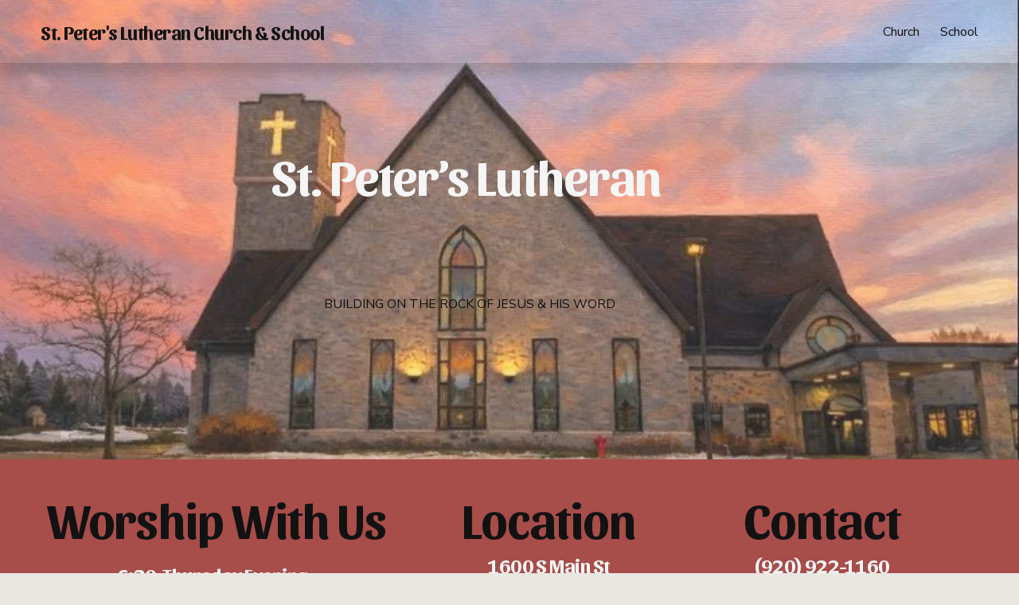

--- FILE ---
content_type: text/html;charset=utf-8
request_url: https://www.stpetersfdl.net/?sermon=jesus-is-the-light-of-life
body_size: 42406
content:
<!doctype html>
<html xmlns:og="http://opengraphprotocol.org/schema/" xmlns:fb="http://www.facebook.com/2008/fbml" lang="en-US"  >
  <head>
    <meta http-equiv="X-UA-Compatible" content="IE=edge,chrome=1">
    <meta name="viewport" content="width=device-width, initial-scale=1">
    <!-- This is Squarespace. --><!-- lime-vibraphone-y9se -->
<base href="">
<meta charset="utf-8" />
<title>St. Peter&#39;s Lutheran Church &amp; School | Visit with Us Today</title>
<meta http-equiv="Accept-CH" content="Sec-CH-UA-Platform-Version, Sec-CH-UA-Model" /><link rel="icon" type="image/x-icon" href="https://assets.squarespace.com/universal/default-favicon.ico"/>
<link rel="canonical" href="https://www.stpetersfdl.net"/>
<meta property="og:site_name" content="St. Peter's Lutheran Church &amp; School"/>
<meta property="og:title" content="St. Peter&#39;s Lutheran Church &amp; School | Visit with Us Today"/>
<meta property="og:url" content="https://www.stpetersfdl.net"/>
<meta property="og:type" content="website"/>
<meta property="og:description" content="Explore St. Peter's Lutheran Church &amp; School in Fond du Lac, WI. Join us for worship, educational programs, and community events rooted in Scripture and the Lutheran confession of faith."/>
<meta itemprop="name" content="St. Peter's Lutheran Church &amp; School &#124; Visit with Us Today"/>
<meta itemprop="url" content="https://www.stpetersfdl.net"/>
<meta itemprop="description" content="Explore St. Peter's Lutheran Church &amp; School in Fond du Lac, WI. Join us for worship, educational programs, and community events rooted in Scripture and the Lutheran confession of faith."/>
<meta name="twitter:title" content="St. Peter's Lutheran Church &amp; School &#124; Visit with Us Today"/>
<meta name="twitter:url" content="https://www.stpetersfdl.net"/>
<meta name="twitter:card" content="summary"/>
<meta name="twitter:description" content="Explore St. Peter's Lutheran Church &amp; School in Fond du Lac, WI. Join us for worship, educational programs, and community events rooted in Scripture and the Lutheran confession of faith."/>
<meta name="description" content="Explore St. Peter's Lutheran Church &amp; School in Fond du Lac, WI. Join us 
for worship, educational programs, and community events rooted in Scripture 
and the Lutheran confession of faith." />
<link rel="preconnect" href="https://images.squarespace-cdn.com">
<link rel="preconnect" href="https://fonts.gstatic.com" crossorigin>
<link rel="stylesheet" href="https://fonts.googleapis.com/css2?family=Nunito+Sans:ital,wght@0,400;0,700;1,400;1,700&family=Sansita:ital,wght@0,700;1,700"><script type="text/javascript" crossorigin="anonymous" defer="true" nomodule="nomodule" src="//assets.squarespace.com/@sqs/polyfiller/1.6/legacy.js"></script>
<script type="text/javascript" crossorigin="anonymous" defer="true" src="//assets.squarespace.com/@sqs/polyfiller/1.6/modern.js"></script>
<script type="text/javascript">SQUARESPACE_ROLLUPS = {};</script>
<script>(function(rollups, name) { if (!rollups[name]) { rollups[name] = {}; } rollups[name].js = ["//assets.squarespace.com/universal/scripts-compressed/extract-css-runtime-37a22516b27a7e8b-min.en-US.js"]; })(SQUARESPACE_ROLLUPS, 'squarespace-extract_css_runtime');</script>
<script crossorigin="anonymous" src="//assets.squarespace.com/universal/scripts-compressed/extract-css-runtime-37a22516b27a7e8b-min.en-US.js" defer ></script><script>(function(rollups, name) { if (!rollups[name]) { rollups[name] = {}; } rollups[name].js = ["//assets.squarespace.com/universal/scripts-compressed/extract-css-moment-js-vendor-6f2a1f6ec9a41489-min.en-US.js"]; })(SQUARESPACE_ROLLUPS, 'squarespace-extract_css_moment_js_vendor');</script>
<script crossorigin="anonymous" src="//assets.squarespace.com/universal/scripts-compressed/extract-css-moment-js-vendor-6f2a1f6ec9a41489-min.en-US.js" defer ></script><script>(function(rollups, name) { if (!rollups[name]) { rollups[name] = {}; } rollups[name].js = ["//assets.squarespace.com/universal/scripts-compressed/cldr-resource-pack-22ed584d99d9b83d-min.en-US.js"]; })(SQUARESPACE_ROLLUPS, 'squarespace-cldr_resource_pack');</script>
<script crossorigin="anonymous" src="//assets.squarespace.com/universal/scripts-compressed/cldr-resource-pack-22ed584d99d9b83d-min.en-US.js" defer ></script><script>(function(rollups, name) { if (!rollups[name]) { rollups[name] = {}; } rollups[name].js = ["//assets.squarespace.com/universal/scripts-compressed/common-vendors-stable-fbd854d40b0804b7-min.en-US.js"]; })(SQUARESPACE_ROLLUPS, 'squarespace-common_vendors_stable');</script>
<script crossorigin="anonymous" src="//assets.squarespace.com/universal/scripts-compressed/common-vendors-stable-fbd854d40b0804b7-min.en-US.js" defer ></script><script>(function(rollups, name) { if (!rollups[name]) { rollups[name] = {}; } rollups[name].js = ["//assets.squarespace.com/universal/scripts-compressed/common-vendors-4eceb3db532a1896-min.en-US.js"]; })(SQUARESPACE_ROLLUPS, 'squarespace-common_vendors');</script>
<script crossorigin="anonymous" src="//assets.squarespace.com/universal/scripts-compressed/common-vendors-4eceb3db532a1896-min.en-US.js" defer ></script><script>(function(rollups, name) { if (!rollups[name]) { rollups[name] = {}; } rollups[name].js = ["//assets.squarespace.com/universal/scripts-compressed/common-7989285b8edc864e-min.en-US.js"]; })(SQUARESPACE_ROLLUPS, 'squarespace-common');</script>
<script crossorigin="anonymous" src="//assets.squarespace.com/universal/scripts-compressed/common-7989285b8edc864e-min.en-US.js" defer ></script><script>(function(rollups, name) { if (!rollups[name]) { rollups[name] = {}; } rollups[name].js = ["//assets.squarespace.com/universal/scripts-compressed/user-account-core-b4aa0c8a8a664afe-min.en-US.js"]; })(SQUARESPACE_ROLLUPS, 'squarespace-user_account_core');</script>
<script crossorigin="anonymous" src="//assets.squarespace.com/universal/scripts-compressed/user-account-core-b4aa0c8a8a664afe-min.en-US.js" defer ></script><script>(function(rollups, name) { if (!rollups[name]) { rollups[name] = {}; } rollups[name].css = ["//assets.squarespace.com/universal/styles-compressed/user-account-core-d101a9d3cd0580b1-min.en-US.css"]; })(SQUARESPACE_ROLLUPS, 'squarespace-user_account_core');</script>
<link rel="stylesheet" type="text/css" href="//assets.squarespace.com/universal/styles-compressed/user-account-core-d101a9d3cd0580b1-min.en-US.css"><script>(function(rollups, name) { if (!rollups[name]) { rollups[name] = {}; } rollups[name].js = ["//assets.squarespace.com/universal/scripts-compressed/performance-6c7058b44420b6db-min.en-US.js"]; })(SQUARESPACE_ROLLUPS, 'squarespace-performance');</script>
<script crossorigin="anonymous" src="//assets.squarespace.com/universal/scripts-compressed/performance-6c7058b44420b6db-min.en-US.js" defer ></script><script data-name="static-context">Static = window.Static || {}; Static.SQUARESPACE_CONTEXT = {"betaFeatureFlags":["campaigns_discount_section_in_blasts","member_areas_feature","form_block_first_last_name_required","new_stacked_index","modernized-pdp-m2-enabled","override_block_styles","marketing_landing_page","supports_versioned_template_assets","i18n_beta_website_locales","campaigns_import_discounts","campaigns_merch_state","campaigns_new_image_layout_picker","enable_form_submission_trigger","scripts_defer","campaigns_thumbnail_layout","campaigns_discount_section_in_automations","contacts_and_campaigns_redesign","commerce-product-forms-rendering","marketing_automations","section-sdk-plp-list-view-atc-button-enabled","nested_categories"],"facebookAppId":"314192535267336","facebookApiVersion":"v6.0","rollups":{"squarespace-announcement-bar":{"js":"//assets.squarespace.com/universal/scripts-compressed/announcement-bar-92ab1c4891022f1d-min.en-US.js"},"squarespace-audio-player":{"css":"//assets.squarespace.com/universal/styles-compressed/audio-player-b05f5197a871c566-min.en-US.css","js":"//assets.squarespace.com/universal/scripts-compressed/audio-player-48b2ef79cf1c7ffb-min.en-US.js"},"squarespace-blog-collection-list":{"css":"//assets.squarespace.com/universal/styles-compressed/blog-collection-list-b4046463b72f34e2-min.en-US.css","js":"//assets.squarespace.com/universal/scripts-compressed/blog-collection-list-f78db80fc1cd6fce-min.en-US.js"},"squarespace-calendar-block-renderer":{"css":"//assets.squarespace.com/universal/styles-compressed/calendar-block-renderer-b72d08ba4421f5a0-min.en-US.css","js":"//assets.squarespace.com/universal/scripts-compressed/calendar-block-renderer-550530d9b21148ea-min.en-US.js"},"squarespace-chartjs-helpers":{"css":"//assets.squarespace.com/universal/styles-compressed/chartjs-helpers-96b256171ee039c1-min.en-US.css","js":"//assets.squarespace.com/universal/scripts-compressed/chartjs-helpers-4fd57f343946d08e-min.en-US.js"},"squarespace-comments":{"css":"//assets.squarespace.com/universal/styles-compressed/comments-1005d8fa07d32785-min.en-US.css","js":"//assets.squarespace.com/universal/scripts-compressed/comments-ddbed2e69fd3befa-min.en-US.js"},"squarespace-custom-css-popup":{"css":"//assets.squarespace.com/universal/styles-compressed/custom-css-popup-679a91a14e6e13a0-min.en-US.css","js":"//assets.squarespace.com/universal/scripts-compressed/custom-css-popup-3b7d885fa560921a-min.en-US.js"},"squarespace-dialog":{"css":"//assets.squarespace.com/universal/styles-compressed/dialog-f9093f2d526b94df-min.en-US.css","js":"//assets.squarespace.com/universal/scripts-compressed/dialog-2540b905667f1e8a-min.en-US.js"},"squarespace-events-collection":{"css":"//assets.squarespace.com/universal/styles-compressed/events-collection-b72d08ba4421f5a0-min.en-US.css","js":"//assets.squarespace.com/universal/scripts-compressed/events-collection-3e7891c6b5666deb-min.en-US.js"},"squarespace-form-rendering-utils":{"js":"//assets.squarespace.com/universal/scripts-compressed/form-rendering-utils-c55cb4954532d2e9-min.en-US.js"},"squarespace-forms":{"css":"//assets.squarespace.com/universal/styles-compressed/forms-0afd3c6ac30bbab1-min.en-US.css","js":"//assets.squarespace.com/universal/scripts-compressed/forms-5d3eff1221a2050f-min.en-US.js"},"squarespace-gallery-collection-list":{"css":"//assets.squarespace.com/universal/styles-compressed/gallery-collection-list-b4046463b72f34e2-min.en-US.css","js":"//assets.squarespace.com/universal/scripts-compressed/gallery-collection-list-07747667a3187b76-min.en-US.js"},"squarespace-image-zoom":{"css":"//assets.squarespace.com/universal/styles-compressed/image-zoom-b4046463b72f34e2-min.en-US.css","js":"//assets.squarespace.com/universal/scripts-compressed/image-zoom-60c18dc5f8f599ea-min.en-US.js"},"squarespace-pinterest":{"css":"//assets.squarespace.com/universal/styles-compressed/pinterest-b4046463b72f34e2-min.en-US.css","js":"//assets.squarespace.com/universal/scripts-compressed/pinterest-95bcbc1cf54446d6-min.en-US.js"},"squarespace-popup-overlay":{"css":"//assets.squarespace.com/universal/styles-compressed/popup-overlay-b742b752f5880972-min.en-US.css","js":"//assets.squarespace.com/universal/scripts-compressed/popup-overlay-8103e8e9061090c8-min.en-US.js"},"squarespace-product-quick-view":{"css":"//assets.squarespace.com/universal/styles-compressed/product-quick-view-9548705e5cf7ee87-min.en-US.css","js":"//assets.squarespace.com/universal/scripts-compressed/product-quick-view-1045093de9b77d7f-min.en-US.js"},"squarespace-products-collection-item-v2":{"css":"//assets.squarespace.com/universal/styles-compressed/products-collection-item-v2-b4046463b72f34e2-min.en-US.css","js":"//assets.squarespace.com/universal/scripts-compressed/products-collection-item-v2-e3a3f101748fca6e-min.en-US.js"},"squarespace-products-collection-list-v2":{"css":"//assets.squarespace.com/universal/styles-compressed/products-collection-list-v2-b4046463b72f34e2-min.en-US.css","js":"//assets.squarespace.com/universal/scripts-compressed/products-collection-list-v2-eedc544f4cc56af4-min.en-US.js"},"squarespace-search-page":{"css":"//assets.squarespace.com/universal/styles-compressed/search-page-90a67fc09b9b32c6-min.en-US.css","js":"//assets.squarespace.com/universal/scripts-compressed/search-page-0ff0e020ab1fa1a7-min.en-US.js"},"squarespace-search-preview":{"js":"//assets.squarespace.com/universal/scripts-compressed/search-preview-0cd39e3057f784ac-min.en-US.js"},"squarespace-simple-liking":{"css":"//assets.squarespace.com/universal/styles-compressed/simple-liking-701bf8bbc05ec6aa-min.en-US.css","js":"//assets.squarespace.com/universal/scripts-compressed/simple-liking-c63bf8989a1c119a-min.en-US.js"},"squarespace-social-buttons":{"css":"//assets.squarespace.com/universal/styles-compressed/social-buttons-95032e5fa98e47a5-min.en-US.css","js":"//assets.squarespace.com/universal/scripts-compressed/social-buttons-0d3103d68d9577b7-min.en-US.js"},"squarespace-tourdates":{"css":"//assets.squarespace.com/universal/styles-compressed/tourdates-b4046463b72f34e2-min.en-US.css","js":"//assets.squarespace.com/universal/scripts-compressed/tourdates-6935a85e44fbeb38-min.en-US.js"},"squarespace-website-overlays-manager":{"css":"//assets.squarespace.com/universal/styles-compressed/website-overlays-manager-07ea5a4e004e6710-min.en-US.css","js":"//assets.squarespace.com/universal/scripts-compressed/website-overlays-manager-70d38206948bb16f-min.en-US.js"}},"pageType":2,"website":{"id":"6799505ba2dddc104e3e2b30","identifier":"lime-vibraphone-y9se","websiteType":4,"contentModifiedOn":1769112517494,"cloneable":false,"hasBeenCloneable":false,"siteStatus":{},"language":"en-US","translationLocale":"en-US","formattingLocale":"en-US","timeZone":"America/Chicago","machineTimeZoneOffset":-21600000,"timeZoneOffset":-21600000,"timeZoneAbbr":"CST","siteTitle":"St. Peter's Lutheran Church & School","fullSiteTitle":"St. Peter's Lutheran Church & School | Visit with Us Today","siteDescription":"","location":{},"shareButtonOptions":{"7":true,"3":true,"8":true,"6":true,"2":true,"1":true,"4":true},"authenticUrl":"https://www.stpetersfdl.net","internalUrl":"https://lime-vibraphone-y9se.squarespace.com","baseUrl":"https://www.stpetersfdl.net","primaryDomain":"www.stpetersfdl.net","sslSetting":3,"isHstsEnabled":true,"socialAccounts":[{"serviceId":60,"screenname":"Facebook","addedOn":1738688331599,"profileUrl":"http://facebook.com/squarespace","iconEnabled":true,"serviceName":"facebook-unauth"},{"serviceId":64,"screenname":"Instagram","addedOn":1738688331604,"profileUrl":"http://instagram.com/squarespace","iconEnabled":true,"serviceName":"instagram-unauth"},{"serviceId":62,"screenname":"Twitter","addedOn":1738688331618,"profileUrl":"http://twitter.com/squarespace","iconEnabled":true,"serviceName":"twitter-unauth"}],"typekitId":"","statsMigrated":false,"imageMetadataProcessingEnabled":false,"screenshotId":"aa83913053b826b0e9e95b295c91ff5826443098de39ef7992e8ec70457eea29","captchaSettings":{"enabledForDonations":false},"showOwnerLogin":false},"websiteSettings":{"id":"6799505ca2dddc104e3e2b32","websiteId":"6799505ba2dddc104e3e2b30","subjects":[],"country":"US","state":"WI","simpleLikingEnabled":true,"mobileInfoBarSettings":{"isContactEmailEnabled":false,"isContactPhoneNumberEnabled":false,"isLocationEnabled":false,"isBusinessHoursEnabled":false},"announcementBarSettings":{},"commentLikesAllowed":true,"commentAnonAllowed":true,"commentThreaded":true,"commentApprovalRequired":false,"commentAvatarsOn":true,"commentSortType":2,"commentFlagThreshold":0,"commentFlagsAllowed":true,"commentEnableByDefault":true,"commentDisableAfterDaysDefault":0,"disqusShortname":"","commentsEnabled":false,"businessHours":{},"storeSettings":{"returnPolicy":null,"termsOfService":null,"privacyPolicy":null,"expressCheckout":false,"continueShoppingLinkUrl":"/","useLightCart":false,"showNoteField":false,"shippingCountryDefaultValue":"US","billToShippingDefaultValue":false,"showShippingPhoneNumber":true,"isShippingPhoneRequired":false,"showBillingPhoneNumber":true,"isBillingPhoneRequired":false,"currenciesSupported":["USD","CAD","GBP","AUD","EUR","CHF","NOK","SEK","DKK","NZD","SGD","MXN","HKD","CZK","ILS","MYR","RUB","PHP","PLN","THB","BRL","ARS","COP","IDR","INR","JPY","ZAR"],"defaultCurrency":"USD","selectedCurrency":"USD","measurementStandard":1,"showCustomCheckoutForm":false,"checkoutPageMarketingOptInEnabled":true,"enableMailingListOptInByDefault":false,"sameAsRetailLocation":false,"merchandisingSettings":{"scarcityEnabledOnProductItems":false,"scarcityEnabledOnProductBlocks":false,"scarcityMessageType":"DEFAULT_SCARCITY_MESSAGE","scarcityThreshold":10,"multipleQuantityAllowedForServices":true,"restockNotificationsEnabled":false,"restockNotificationsMailingListSignUpEnabled":false,"relatedProductsEnabled":false,"relatedProductsOrdering":"random","soldOutVariantsDropdownDisabled":false,"productComposerOptedIn":false,"productComposerABTestOptedOut":false,"productReviewsEnabled":false},"minimumOrderSubtotalEnabled":false,"minimumOrderSubtotal":{"currency":"USD","value":"0.00"},"addToCartConfirmationType":2,"isLive":false,"multipleQuantityAllowedForServices":true},"useEscapeKeyToLogin":false,"ssBadgeType":1,"ssBadgePosition":4,"ssBadgeVisibility":1,"ssBadgeDevices":1,"pinterestOverlayOptions":{"mode":"disabled"},"userAccountsSettings":{"loginAllowed":true,"signupAllowed":true}},"cookieSettings":{"isCookieBannerEnabled":false,"isRestrictiveCookiePolicyEnabled":false,"cookieBannerText":"","cookieBannerTheme":"","cookieBannerVariant":"","cookieBannerPosition":"","cookieBannerCtaVariant":"","cookieBannerCtaText":"","cookieBannerAcceptType":"OPT_IN","cookieBannerOptOutCtaText":"","cookieBannerHasOptOut":false,"cookieBannerHasManageCookies":true,"cookieBannerManageCookiesLabel":"","cookieBannerSavedPreferencesText":"","cookieBannerSavedPreferencesLayout":"PILL"},"websiteCloneable":false,"collection":{"title":"Home","id":"67995147ff836a13a651888f","fullUrl":"/","type":10,"permissionType":1},"subscribed":false,"appDomain":"squarespace.com","templateTweakable":true,"tweakJSON":{"form-use-theme-colors":"true","header-logo-height":"20px","header-mobile-logo-max-height":"30px","header-vert-padding":"2vw","header-width":"Inset","maxPageWidth":"1400px","mobile-header-vert-padding":"6vw","pagePadding":"4vw","tweak-blog-alternating-side-by-side-image-aspect-ratio":"1:1 Square","tweak-blog-alternating-side-by-side-image-spacing":"6%","tweak-blog-alternating-side-by-side-meta-spacing":"20px","tweak-blog-alternating-side-by-side-primary-meta":"Categories","tweak-blog-alternating-side-by-side-read-more-spacing":"20px","tweak-blog-alternating-side-by-side-secondary-meta":"Date","tweak-blog-basic-grid-columns":"3","tweak-blog-basic-grid-image-aspect-ratio":"3:2 Standard","tweak-blog-basic-grid-image-spacing":"35px","tweak-blog-basic-grid-meta-spacing":"25px","tweak-blog-basic-grid-primary-meta":"Categories","tweak-blog-basic-grid-read-more-spacing":"20px","tweak-blog-basic-grid-secondary-meta":"Date","tweak-blog-item-custom-width":"50","tweak-blog-item-show-author-profile":"false","tweak-blog-item-width":"Medium","tweak-blog-masonry-columns":"2","tweak-blog-masonry-horizontal-spacing":"30px","tweak-blog-masonry-image-spacing":"20px","tweak-blog-masonry-meta-spacing":"20px","tweak-blog-masonry-primary-meta":"Categories","tweak-blog-masonry-read-more-spacing":"20px","tweak-blog-masonry-secondary-meta":"Date","tweak-blog-masonry-vertical-spacing":"30px","tweak-blog-side-by-side-image-aspect-ratio":"1:1 Square","tweak-blog-side-by-side-image-spacing":"6%","tweak-blog-side-by-side-meta-spacing":"20px","tweak-blog-side-by-side-primary-meta":"Categories","tweak-blog-side-by-side-read-more-spacing":"20px","tweak-blog-side-by-side-secondary-meta":"Date","tweak-blog-single-column-image-spacing":"50px","tweak-blog-single-column-meta-spacing":"30px","tweak-blog-single-column-primary-meta":"Categories","tweak-blog-single-column-read-more-spacing":"15px","tweak-blog-single-column-secondary-meta":"Date","tweak-events-stacked-show-thumbnails":"true","tweak-events-stacked-thumbnail-size":"3:2 Standard","tweak-fixed-header":"false","tweak-fixed-header-style":"Basic","tweak-global-animations-animation-curve":"ease","tweak-global-animations-animation-delay":"0.1s","tweak-global-animations-animation-duration":"0.1s","tweak-global-animations-animation-style":"fade","tweak-global-animations-animation-type":"none","tweak-global-animations-complexity-level":"detailed","tweak-global-animations-enabled":"false","tweak-portfolio-grid-basic-custom-height":"50","tweak-portfolio-grid-overlay-custom-height":"50","tweak-portfolio-hover-follow-acceleration":"10%","tweak-portfolio-hover-follow-animation-duration":"Fast","tweak-portfolio-hover-follow-animation-type":"Fade","tweak-portfolio-hover-follow-delimiter":"Bullet","tweak-portfolio-hover-follow-front":"false","tweak-portfolio-hover-follow-layout":"Inline","tweak-portfolio-hover-follow-size":"50","tweak-portfolio-hover-follow-text-spacing-x":"1.5","tweak-portfolio-hover-follow-text-spacing-y":"1.5","tweak-portfolio-hover-static-animation-duration":"Fast","tweak-portfolio-hover-static-animation-type":"Fade","tweak-portfolio-hover-static-delimiter":"Hyphen","tweak-portfolio-hover-static-front":"true","tweak-portfolio-hover-static-layout":"Inline","tweak-portfolio-hover-static-size":"50","tweak-portfolio-hover-static-text-spacing-x":"1.5","tweak-portfolio-hover-static-text-spacing-y":"1.5","tweak-portfolio-index-background-animation-duration":"Medium","tweak-portfolio-index-background-animation-type":"Fade","tweak-portfolio-index-background-custom-height":"50","tweak-portfolio-index-background-delimiter":"None","tweak-portfolio-index-background-height":"Large","tweak-portfolio-index-background-horizontal-alignment":"Center","tweak-portfolio-index-background-link-format":"Stacked","tweak-portfolio-index-background-persist":"false","tweak-portfolio-index-background-vertical-alignment":"Middle","tweak-portfolio-index-background-width":"Full","tweak-transparent-header":"true"},"templateId":"5c5a519771c10ba3470d8101","templateVersion":"7.1","pageFeatures":[1,2,4],"gmRenderKey":"QUl6YVN5Q0JUUk9xNkx1dkZfSUUxcjQ2LVQ0QWVUU1YtMGQ3bXk4","templateScriptsRootUrl":"https://static1.squarespace.com/static/vta/5c5a519771c10ba3470d8101/scripts/","impersonatedSession":false,"tzData":{"zones":[[-360,"US","C%sT",null]],"rules":{"US":[[1967,2006,null,"Oct","lastSun","2:00","0","S"],[1987,2006,null,"Apr","Sun>=1","2:00","1:00","D"],[2007,"max",null,"Mar","Sun>=8","2:00","1:00","D"],[2007,"max",null,"Nov","Sun>=1","2:00","0","S"]]}},"showAnnouncementBar":false,"recaptchaEnterpriseContext":{"recaptchaEnterpriseSiteKey":"6LdDFQwjAAAAAPigEvvPgEVbb7QBm-TkVJdDTlAv"},"i18nContext":{"timeZoneData":{"id":"America/Chicago","name":"Central Time"}},"env":"PRODUCTION","visitorFormContext":{"formFieldFormats":{"initialAddressFormat":{"id":0,"type":"ADDRESS","country":"US","labelLocale":"en","fields":[{"type":"FIELD","label":"Address Line 1","identifier":"Line1","length":0,"required":true,"metadata":{"autocomplete":"address-line1"}},{"type":"SEPARATOR","label":"\n","identifier":"Newline","length":0,"required":false,"metadata":{}},{"type":"FIELD","label":"Address Line 2","identifier":"Line2","length":0,"required":false,"metadata":{"autocomplete":"address-line2"}},{"type":"SEPARATOR","label":"\n","identifier":"Newline","length":0,"required":false,"metadata":{}},{"type":"FIELD","label":"City","identifier":"City","length":0,"required":true,"metadata":{"autocomplete":"address-level2"}},{"type":"SEPARATOR","label":",","identifier":"Comma","length":0,"required":false,"metadata":{}},{"type":"SEPARATOR","label":" ","identifier":"Space","length":0,"required":false,"metadata":{}},{"type":"FIELD","label":"State","identifier":"State","length":0,"required":true,"metadata":{"autocomplete":"address-level1"}},{"type":"SEPARATOR","label":" ","identifier":"Space","length":0,"required":false,"metadata":{}},{"type":"FIELD","label":"ZIP Code","identifier":"Zip","length":0,"required":true,"metadata":{"autocomplete":"postal-code"}}]},"countries":[{"name":"Afghanistan","code":"AF","phoneCode":"+93"},{"name":"\u00C5land Islands","code":"AX","phoneCode":"+358"},{"name":"Albania","code":"AL","phoneCode":"+355"},{"name":"Algeria","code":"DZ","phoneCode":"+213"},{"name":"American Samoa","code":"AS","phoneCode":"+1"},{"name":"Andorra","code":"AD","phoneCode":"+376"},{"name":"Angola","code":"AO","phoneCode":"+244"},{"name":"Anguilla","code":"AI","phoneCode":"+1"},{"name":"Antigua & Barbuda","code":"AG","phoneCode":"+1"},{"name":"Argentina","code":"AR","phoneCode":"+54"},{"name":"Armenia","code":"AM","phoneCode":"+374"},{"name":"Aruba","code":"AW","phoneCode":"+297"},{"name":"Ascension Island","code":"AC","phoneCode":"+247"},{"name":"Australia","code":"AU","phoneCode":"+61"},{"name":"Austria","code":"AT","phoneCode":"+43"},{"name":"Azerbaijan","code":"AZ","phoneCode":"+994"},{"name":"Bahamas","code":"BS","phoneCode":"+1"},{"name":"Bahrain","code":"BH","phoneCode":"+973"},{"name":"Bangladesh","code":"BD","phoneCode":"+880"},{"name":"Barbados","code":"BB","phoneCode":"+1"},{"name":"Belarus","code":"BY","phoneCode":"+375"},{"name":"Belgium","code":"BE","phoneCode":"+32"},{"name":"Belize","code":"BZ","phoneCode":"+501"},{"name":"Benin","code":"BJ","phoneCode":"+229"},{"name":"Bermuda","code":"BM","phoneCode":"+1"},{"name":"Bhutan","code":"BT","phoneCode":"+975"},{"name":"Bolivia","code":"BO","phoneCode":"+591"},{"name":"Bosnia & Herzegovina","code":"BA","phoneCode":"+387"},{"name":"Botswana","code":"BW","phoneCode":"+267"},{"name":"Brazil","code":"BR","phoneCode":"+55"},{"name":"British Indian Ocean Territory","code":"IO","phoneCode":"+246"},{"name":"British Virgin Islands","code":"VG","phoneCode":"+1"},{"name":"Brunei","code":"BN","phoneCode":"+673"},{"name":"Bulgaria","code":"BG","phoneCode":"+359"},{"name":"Burkina Faso","code":"BF","phoneCode":"+226"},{"name":"Burundi","code":"BI","phoneCode":"+257"},{"name":"Cambodia","code":"KH","phoneCode":"+855"},{"name":"Cameroon","code":"CM","phoneCode":"+237"},{"name":"Canada","code":"CA","phoneCode":"+1"},{"name":"Cape Verde","code":"CV","phoneCode":"+238"},{"name":"Caribbean Netherlands","code":"BQ","phoneCode":"+599"},{"name":"Cayman Islands","code":"KY","phoneCode":"+1"},{"name":"Central African Republic","code":"CF","phoneCode":"+236"},{"name":"Chad","code":"TD","phoneCode":"+235"},{"name":"Chile","code":"CL","phoneCode":"+56"},{"name":"China","code":"CN","phoneCode":"+86"},{"name":"Christmas Island","code":"CX","phoneCode":"+61"},{"name":"Cocos (Keeling) Islands","code":"CC","phoneCode":"+61"},{"name":"Colombia","code":"CO","phoneCode":"+57"},{"name":"Comoros","code":"KM","phoneCode":"+269"},{"name":"Congo - Brazzaville","code":"CG","phoneCode":"+242"},{"name":"Congo - Kinshasa","code":"CD","phoneCode":"+243"},{"name":"Cook Islands","code":"CK","phoneCode":"+682"},{"name":"Costa Rica","code":"CR","phoneCode":"+506"},{"name":"C\u00F4te d\u2019Ivoire","code":"CI","phoneCode":"+225"},{"name":"Croatia","code":"HR","phoneCode":"+385"},{"name":"Cuba","code":"CU","phoneCode":"+53"},{"name":"Cura\u00E7ao","code":"CW","phoneCode":"+599"},{"name":"Cyprus","code":"CY","phoneCode":"+357"},{"name":"Czechia","code":"CZ","phoneCode":"+420"},{"name":"Denmark","code":"DK","phoneCode":"+45"},{"name":"Djibouti","code":"DJ","phoneCode":"+253"},{"name":"Dominica","code":"DM","phoneCode":"+1"},{"name":"Dominican Republic","code":"DO","phoneCode":"+1"},{"name":"Ecuador","code":"EC","phoneCode":"+593"},{"name":"Egypt","code":"EG","phoneCode":"+20"},{"name":"El Salvador","code":"SV","phoneCode":"+503"},{"name":"Equatorial Guinea","code":"GQ","phoneCode":"+240"},{"name":"Eritrea","code":"ER","phoneCode":"+291"},{"name":"Estonia","code":"EE","phoneCode":"+372"},{"name":"Eswatini","code":"SZ","phoneCode":"+268"},{"name":"Ethiopia","code":"ET","phoneCode":"+251"},{"name":"Falkland Islands","code":"FK","phoneCode":"+500"},{"name":"Faroe Islands","code":"FO","phoneCode":"+298"},{"name":"Fiji","code":"FJ","phoneCode":"+679"},{"name":"Finland","code":"FI","phoneCode":"+358"},{"name":"France","code":"FR","phoneCode":"+33"},{"name":"French Guiana","code":"GF","phoneCode":"+594"},{"name":"French Polynesia","code":"PF","phoneCode":"+689"},{"name":"Gabon","code":"GA","phoneCode":"+241"},{"name":"Gambia","code":"GM","phoneCode":"+220"},{"name":"Georgia","code":"GE","phoneCode":"+995"},{"name":"Germany","code":"DE","phoneCode":"+49"},{"name":"Ghana","code":"GH","phoneCode":"+233"},{"name":"Gibraltar","code":"GI","phoneCode":"+350"},{"name":"Greece","code":"GR","phoneCode":"+30"},{"name":"Greenland","code":"GL","phoneCode":"+299"},{"name":"Grenada","code":"GD","phoneCode":"+1"},{"name":"Guadeloupe","code":"GP","phoneCode":"+590"},{"name":"Guam","code":"GU","phoneCode":"+1"},{"name":"Guatemala","code":"GT","phoneCode":"+502"},{"name":"Guernsey","code":"GG","phoneCode":"+44"},{"name":"Guinea","code":"GN","phoneCode":"+224"},{"name":"Guinea-Bissau","code":"GW","phoneCode":"+245"},{"name":"Guyana","code":"GY","phoneCode":"+592"},{"name":"Haiti","code":"HT","phoneCode":"+509"},{"name":"Honduras","code":"HN","phoneCode":"+504"},{"name":"Hong Kong SAR China","code":"HK","phoneCode":"+852"},{"name":"Hungary","code":"HU","phoneCode":"+36"},{"name":"Iceland","code":"IS","phoneCode":"+354"},{"name":"India","code":"IN","phoneCode":"+91"},{"name":"Indonesia","code":"ID","phoneCode":"+62"},{"name":"Iran","code":"IR","phoneCode":"+98"},{"name":"Iraq","code":"IQ","phoneCode":"+964"},{"name":"Ireland","code":"IE","phoneCode":"+353"},{"name":"Isle of Man","code":"IM","phoneCode":"+44"},{"name":"Israel","code":"IL","phoneCode":"+972"},{"name":"Italy","code":"IT","phoneCode":"+39"},{"name":"Jamaica","code":"JM","phoneCode":"+1"},{"name":"Japan","code":"JP","phoneCode":"+81"},{"name":"Jersey","code":"JE","phoneCode":"+44"},{"name":"Jordan","code":"JO","phoneCode":"+962"},{"name":"Kazakhstan","code":"KZ","phoneCode":"+7"},{"name":"Kenya","code":"KE","phoneCode":"+254"},{"name":"Kiribati","code":"KI","phoneCode":"+686"},{"name":"Kosovo","code":"XK","phoneCode":"+383"},{"name":"Kuwait","code":"KW","phoneCode":"+965"},{"name":"Kyrgyzstan","code":"KG","phoneCode":"+996"},{"name":"Laos","code":"LA","phoneCode":"+856"},{"name":"Latvia","code":"LV","phoneCode":"+371"},{"name":"Lebanon","code":"LB","phoneCode":"+961"},{"name":"Lesotho","code":"LS","phoneCode":"+266"},{"name":"Liberia","code":"LR","phoneCode":"+231"},{"name":"Libya","code":"LY","phoneCode":"+218"},{"name":"Liechtenstein","code":"LI","phoneCode":"+423"},{"name":"Lithuania","code":"LT","phoneCode":"+370"},{"name":"Luxembourg","code":"LU","phoneCode":"+352"},{"name":"Macao SAR China","code":"MO","phoneCode":"+853"},{"name":"Madagascar","code":"MG","phoneCode":"+261"},{"name":"Malawi","code":"MW","phoneCode":"+265"},{"name":"Malaysia","code":"MY","phoneCode":"+60"},{"name":"Maldives","code":"MV","phoneCode":"+960"},{"name":"Mali","code":"ML","phoneCode":"+223"},{"name":"Malta","code":"MT","phoneCode":"+356"},{"name":"Marshall Islands","code":"MH","phoneCode":"+692"},{"name":"Martinique","code":"MQ","phoneCode":"+596"},{"name":"Mauritania","code":"MR","phoneCode":"+222"},{"name":"Mauritius","code":"MU","phoneCode":"+230"},{"name":"Mayotte","code":"YT","phoneCode":"+262"},{"name":"Mexico","code":"MX","phoneCode":"+52"},{"name":"Micronesia","code":"FM","phoneCode":"+691"},{"name":"Moldova","code":"MD","phoneCode":"+373"},{"name":"Monaco","code":"MC","phoneCode":"+377"},{"name":"Mongolia","code":"MN","phoneCode":"+976"},{"name":"Montenegro","code":"ME","phoneCode":"+382"},{"name":"Montserrat","code":"MS","phoneCode":"+1"},{"name":"Morocco","code":"MA","phoneCode":"+212"},{"name":"Mozambique","code":"MZ","phoneCode":"+258"},{"name":"Myanmar (Burma)","code":"MM","phoneCode":"+95"},{"name":"Namibia","code":"NA","phoneCode":"+264"},{"name":"Nauru","code":"NR","phoneCode":"+674"},{"name":"Nepal","code":"NP","phoneCode":"+977"},{"name":"Netherlands","code":"NL","phoneCode":"+31"},{"name":"New Caledonia","code":"NC","phoneCode":"+687"},{"name":"New Zealand","code":"NZ","phoneCode":"+64"},{"name":"Nicaragua","code":"NI","phoneCode":"+505"},{"name":"Niger","code":"NE","phoneCode":"+227"},{"name":"Nigeria","code":"NG","phoneCode":"+234"},{"name":"Niue","code":"NU","phoneCode":"+683"},{"name":"Norfolk Island","code":"NF","phoneCode":"+672"},{"name":"Northern Mariana Islands","code":"MP","phoneCode":"+1"},{"name":"North Korea","code":"KP","phoneCode":"+850"},{"name":"North Macedonia","code":"MK","phoneCode":"+389"},{"name":"Norway","code":"NO","phoneCode":"+47"},{"name":"Oman","code":"OM","phoneCode":"+968"},{"name":"Pakistan","code":"PK","phoneCode":"+92"},{"name":"Palau","code":"PW","phoneCode":"+680"},{"name":"Palestinian Territories","code":"PS","phoneCode":"+970"},{"name":"Panama","code":"PA","phoneCode":"+507"},{"name":"Papua New Guinea","code":"PG","phoneCode":"+675"},{"name":"Paraguay","code":"PY","phoneCode":"+595"},{"name":"Peru","code":"PE","phoneCode":"+51"},{"name":"Philippines","code":"PH","phoneCode":"+63"},{"name":"Poland","code":"PL","phoneCode":"+48"},{"name":"Portugal","code":"PT","phoneCode":"+351"},{"name":"Puerto Rico","code":"PR","phoneCode":"+1"},{"name":"Qatar","code":"QA","phoneCode":"+974"},{"name":"R\u00E9union","code":"RE","phoneCode":"+262"},{"name":"Romania","code":"RO","phoneCode":"+40"},{"name":"Russia","code":"RU","phoneCode":"+7"},{"name":"Rwanda","code":"RW","phoneCode":"+250"},{"name":"Samoa","code":"WS","phoneCode":"+685"},{"name":"San Marino","code":"SM","phoneCode":"+378"},{"name":"S\u00E3o Tom\u00E9 & Pr\u00EDncipe","code":"ST","phoneCode":"+239"},{"name":"Saudi Arabia","code":"SA","phoneCode":"+966"},{"name":"Senegal","code":"SN","phoneCode":"+221"},{"name":"Serbia","code":"RS","phoneCode":"+381"},{"name":"Seychelles","code":"SC","phoneCode":"+248"},{"name":"Sierra Leone","code":"SL","phoneCode":"+232"},{"name":"Singapore","code":"SG","phoneCode":"+65"},{"name":"Sint Maarten","code":"SX","phoneCode":"+1"},{"name":"Slovakia","code":"SK","phoneCode":"+421"},{"name":"Slovenia","code":"SI","phoneCode":"+386"},{"name":"Solomon Islands","code":"SB","phoneCode":"+677"},{"name":"Somalia","code":"SO","phoneCode":"+252"},{"name":"South Africa","code":"ZA","phoneCode":"+27"},{"name":"South Korea","code":"KR","phoneCode":"+82"},{"name":"South Sudan","code":"SS","phoneCode":"+211"},{"name":"Spain","code":"ES","phoneCode":"+34"},{"name":"Sri Lanka","code":"LK","phoneCode":"+94"},{"name":"St. Barth\u00E9lemy","code":"BL","phoneCode":"+590"},{"name":"St. Helena","code":"SH","phoneCode":"+290"},{"name":"St. Kitts & Nevis","code":"KN","phoneCode":"+1"},{"name":"St. Lucia","code":"LC","phoneCode":"+1"},{"name":"St. Martin","code":"MF","phoneCode":"+590"},{"name":"St. Pierre & Miquelon","code":"PM","phoneCode":"+508"},{"name":"St. Vincent & Grenadines","code":"VC","phoneCode":"+1"},{"name":"Sudan","code":"SD","phoneCode":"+249"},{"name":"Suriname","code":"SR","phoneCode":"+597"},{"name":"Svalbard & Jan Mayen","code":"SJ","phoneCode":"+47"},{"name":"Sweden","code":"SE","phoneCode":"+46"},{"name":"Switzerland","code":"CH","phoneCode":"+41"},{"name":"Syria","code":"SY","phoneCode":"+963"},{"name":"Taiwan","code":"TW","phoneCode":"+886"},{"name":"Tajikistan","code":"TJ","phoneCode":"+992"},{"name":"Tanzania","code":"TZ","phoneCode":"+255"},{"name":"Thailand","code":"TH","phoneCode":"+66"},{"name":"Timor-Leste","code":"TL","phoneCode":"+670"},{"name":"Togo","code":"TG","phoneCode":"+228"},{"name":"Tokelau","code":"TK","phoneCode":"+690"},{"name":"Tonga","code":"TO","phoneCode":"+676"},{"name":"Trinidad & Tobago","code":"TT","phoneCode":"+1"},{"name":"Tristan da Cunha","code":"TA","phoneCode":"+290"},{"name":"Tunisia","code":"TN","phoneCode":"+216"},{"name":"T\u00FCrkiye","code":"TR","phoneCode":"+90"},{"name":"Turkmenistan","code":"TM","phoneCode":"+993"},{"name":"Turks & Caicos Islands","code":"TC","phoneCode":"+1"},{"name":"Tuvalu","code":"TV","phoneCode":"+688"},{"name":"U.S. Virgin Islands","code":"VI","phoneCode":"+1"},{"name":"Uganda","code":"UG","phoneCode":"+256"},{"name":"Ukraine","code":"UA","phoneCode":"+380"},{"name":"United Arab Emirates","code":"AE","phoneCode":"+971"},{"name":"United Kingdom","code":"GB","phoneCode":"+44"},{"name":"United States","code":"US","phoneCode":"+1"},{"name":"Uruguay","code":"UY","phoneCode":"+598"},{"name":"Uzbekistan","code":"UZ","phoneCode":"+998"},{"name":"Vanuatu","code":"VU","phoneCode":"+678"},{"name":"Vatican City","code":"VA","phoneCode":"+39"},{"name":"Venezuela","code":"VE","phoneCode":"+58"},{"name":"Vietnam","code":"VN","phoneCode":"+84"},{"name":"Wallis & Futuna","code":"WF","phoneCode":"+681"},{"name":"Western Sahara","code":"EH","phoneCode":"+212"},{"name":"Yemen","code":"YE","phoneCode":"+967"},{"name":"Zambia","code":"ZM","phoneCode":"+260"},{"name":"Zimbabwe","code":"ZW","phoneCode":"+263"}],"initialPhoneFormat":{"id":0,"type":"PHONE_NUMBER","country":"US","labelLocale":"en-US","fields":[{"type":"SEPARATOR","label":"(","identifier":"LeftParen","length":0,"required":false,"metadata":{}},{"type":"FIELD","label":"1","identifier":"1","length":3,"required":false,"metadata":{}},{"type":"SEPARATOR","label":")","identifier":"RightParen","length":0,"required":false,"metadata":{}},{"type":"SEPARATOR","label":" ","identifier":"Space","length":0,"required":false,"metadata":{}},{"type":"FIELD","label":"2","identifier":"2","length":3,"required":false,"metadata":{}},{"type":"SEPARATOR","label":"-","identifier":"Dash","length":0,"required":false,"metadata":{}},{"type":"FIELD","label":"3","identifier":"3","length":14,"required":false,"metadata":{}}]},"initialNameOrder":"GIVEN_FIRST"},"localizedStrings":{"validation":{"noValidSelection":"A valid selection must be made.","invalidUrl":"Must be a valid URL.","stringTooLong":"Value should have a length no longer than {0}.","containsInvalidKey":"{0} contains an invalid key.","invalidTwitterUsername":"Must be a valid Twitter username.","valueOutsideRange":"Value must be in the range {0} to {1}.","invalidPassword":"Passwords should not contain whitespace.","missingRequiredSubfields":"{0} is missing required subfields: {1}","invalidCurrency":"Currency value should be formatted like 1234 or 123.99.","invalidMapSize":"Value should contain exactly {0} elements.","subfieldsRequired":"All fields in {0} are required.","formSubmissionFailed":"Form submission failed. Review the following information: {0}.","invalidCountryCode":"Country code should have an optional plus and up to 4 digits.","invalidDate":"This is not a real date.","required":"{0} is required.","invalidStringLength":"Value should be {0} characters long.","invalidEmail":"Email addresses should follow the format user@domain.com.","invalidListLength":"Value should be {0} elements long.","allEmpty":"Please fill out at least one form field.","missingRequiredQuestion":"Missing a required question.","invalidQuestion":"Contained an invalid question.","captchaFailure":"Captcha validation failed. Please try again.","stringTooShort":"Value should have a length of at least {0}.","invalid":"{0} is not valid.","formErrors":"Form Errors","containsInvalidValue":"{0} contains an invalid value.","invalidUnsignedNumber":"Numbers must contain only digits and no other characters.","invalidName":"Valid names contain only letters, numbers, spaces, ', or - characters."},"submit":"Submit","status":{"title":"{@} Block","learnMore":"Learn more"},"name":{"firstName":"First Name","lastName":"Last Name"},"lightbox":{"openForm":"Open Form"},"likert":{"agree":"Agree","stronglyDisagree":"Strongly Disagree","disagree":"Disagree","stronglyAgree":"Strongly Agree","neutral":"Neutral"},"time":{"am":"AM","second":"Second","pm":"PM","minute":"Minute","amPm":"AM/PM","hour":"Hour"},"notFound":"Form not found.","date":{"yyyy":"YYYY","year":"Year","mm":"MM","day":"Day","month":"Month","dd":"DD"},"phone":{"country":"Country","number":"Number","prefix":"Prefix","areaCode":"Area Code","line":"Line"},"submitError":"Unable to submit form. Please try again later.","address":{"stateProvince":"State/Province","country":"Country","zipPostalCode":"Zip/Postal Code","address2":"Address 2","address1":"Address 1","city":"City"},"email":{"signUp":"Sign up for news and updates"},"cannotSubmitDemoForm":"This is a demo form and cannot be submitted.","required":"(required)","invalidData":"Invalid form data."}}};</script><link rel="stylesheet" type="text/css" href="https://definitions.sqspcdn.com/website-component-definition/static-assets/website.components.form/3d8cbf80-d311-445e-b8e9-1ff2aeeb2d59_285/website.components.form.styles.css"/><script defer src="https://definitions.sqspcdn.com/website-component-definition/static-assets/website.components.form/3d8cbf80-d311-445e-b8e9-1ff2aeeb2d59_285/website.components.form.visitor.js"></script><script type="application/ld+json">{"url":"https://www.stpetersfdl.net","name":"St. Peter's Lutheran Church & School","description":"","@context":"http://schema.org","@type":"WebSite"}</script><script type="application/ld+json">{"address":"","openingHours":"","@context":"http://schema.org","@type":"LocalBusiness"}</script><link rel="stylesheet" type="text/css" href="https://static1.squarespace.com/static/versioned-site-css/6799505ba2dddc104e3e2b30/18/5c5a519771c10ba3470d8101/6799505ca2dddc104e3e2b37/1728/site.css"/><style>
  .calendar-container {
    position: relative;
    width: 100%;
    padding-bottom: 75%; 
    overflow: hidden;
  }
  .calendar-container iframe {
    position: absolute;
    top: 0;
    left: 0;
    width: 100%;
    height: 100%;
    border: 0;
  }
</style><script>Static.COOKIE_BANNER_CAPABLE = true;</script>
<!-- End of Squarespace Headers -->
    <link rel="stylesheet" type="text/css" href="https://static1.squarespace.com/static/vta/5c5a519771c10ba3470d8101/versioned-assets/1769194398809-6LL0HK6WTZB1AXUIUR0D/static.css">
  </head>

  <body
    id="collection-67995147ff836a13a651888f"
    class="
      form-use-theme-colors form-field-style-outline form-field-shape-pill form-field-border-all form-field-checkbox-type-icon form-field-checkbox-fill-outline form-field-checkbox-color-inverted form-field-checkbox-shape-rounded form-field-checkbox-layout-fit form-field-radio-type-icon form-field-radio-fill-outline form-field-radio-color-inverted form-field-radio-shape-rounded form-field-radio-layout-fit form-field-survey-fill-outline form-field-survey-color-inverted form-field-survey-shape-rounded form-field-hover-focus-outline form-submit-button-style-label tweak-portfolio-grid-overlay-width-full tweak-portfolio-grid-overlay-height-large tweak-portfolio-grid-overlay-image-aspect-ratio-11-square tweak-portfolio-grid-overlay-text-placement-center tweak-portfolio-grid-overlay-show-text-after-hover image-block-poster-text-alignment-left image-block-card-content-position-center image-block-card-text-alignment-left image-block-overlap-content-position-center image-block-overlap-text-alignment-left image-block-collage-content-position-center image-block-collage-text-alignment-left image-block-stack-text-alignment-left tweak-blog-single-column-width-full tweak-blog-single-column-text-alignment-left tweak-blog-single-column-image-placement-above tweak-blog-single-column-delimiter-bullet tweak-blog-single-column-read-more-style-show tweak-blog-single-column-primary-meta-categories tweak-blog-single-column-secondary-meta-date tweak-blog-single-column-meta-position-top tweak-blog-single-column-content-full-post tweak-blog-item-width-medium tweak-blog-item-text-alignment-left tweak-blog-item-meta-position-above-title tweak-blog-item-show-categories tweak-blog-item-show-date   tweak-blog-item-delimiter-bullet primary-button-style-solid primary-button-shape-custom secondary-button-style-outline secondary-button-shape-custom tertiary-button-style-outline tertiary-button-shape-underline tweak-events-stacked-width-full tweak-events-stacked-height-large  tweak-events-stacked-show-thumbnails tweak-events-stacked-thumbnail-size-32-standard tweak-events-stacked-date-style-with-text tweak-events-stacked-show-time tweak-events-stacked-show-location  tweak-events-stacked-show-excerpt  tweak-blog-basic-grid-width-inset tweak-blog-basic-grid-image-aspect-ratio-32-standard tweak-blog-basic-grid-text-alignment-center tweak-blog-basic-grid-delimiter-bullet tweak-blog-basic-grid-image-placement-above tweak-blog-basic-grid-read-more-style-show tweak-blog-basic-grid-primary-meta-categories tweak-blog-basic-grid-secondary-meta-date tweak-blog-basic-grid-excerpt-show header-overlay-alignment-center tweak-portfolio-index-background-link-format-stacked tweak-portfolio-index-background-width-full tweak-portfolio-index-background-height-large  tweak-portfolio-index-background-vertical-alignment-middle tweak-portfolio-index-background-horizontal-alignment-center tweak-portfolio-index-background-delimiter-none tweak-portfolio-index-background-animation-type-fade tweak-portfolio-index-background-animation-duration-medium tweak-portfolio-hover-follow-layout-inline  tweak-portfolio-hover-follow-delimiter-bullet tweak-portfolio-hover-follow-animation-type-fade tweak-portfolio-hover-follow-animation-duration-fast tweak-portfolio-hover-static-layout-inline tweak-portfolio-hover-static-front tweak-portfolio-hover-static-delimiter-hyphen tweak-portfolio-hover-static-animation-type-fade tweak-portfolio-hover-static-animation-duration-fast tweak-blog-alternating-side-by-side-width-full tweak-blog-alternating-side-by-side-image-aspect-ratio-11-square tweak-blog-alternating-side-by-side-text-alignment-left tweak-blog-alternating-side-by-side-read-more-style-show tweak-blog-alternating-side-by-side-image-text-alignment-middle tweak-blog-alternating-side-by-side-delimiter-bullet tweak-blog-alternating-side-by-side-meta-position-top tweak-blog-alternating-side-by-side-primary-meta-categories tweak-blog-alternating-side-by-side-secondary-meta-date tweak-blog-alternating-side-by-side-excerpt-show  tweak-global-animations-complexity-level-detailed tweak-global-animations-animation-style-fade tweak-global-animations-animation-type-none tweak-global-animations-animation-curve-ease tweak-blog-masonry-width-full tweak-blog-masonry-text-alignment-left tweak-blog-masonry-primary-meta-categories tweak-blog-masonry-secondary-meta-date tweak-blog-masonry-meta-position-top tweak-blog-masonry-read-more-style-show tweak-blog-masonry-delimiter-space tweak-blog-masonry-image-placement-above tweak-blog-masonry-excerpt-show header-width-inset tweak-transparent-header  tweak-fixed-header-style-basic tweak-blog-side-by-side-width-full tweak-blog-side-by-side-image-placement-left tweak-blog-side-by-side-image-aspect-ratio-11-square tweak-blog-side-by-side-primary-meta-categories tweak-blog-side-by-side-secondary-meta-date tweak-blog-side-by-side-meta-position-top tweak-blog-side-by-side-text-alignment-left tweak-blog-side-by-side-image-text-alignment-middle tweak-blog-side-by-side-read-more-style-show tweak-blog-side-by-side-delimiter-bullet tweak-blog-side-by-side-excerpt-show tweak-portfolio-grid-basic-width-full tweak-portfolio-grid-basic-height-large tweak-portfolio-grid-basic-image-aspect-ratio-11-square tweak-portfolio-grid-basic-text-alignment-left tweak-portfolio-grid-basic-hover-effect-fade hide-opentable-icons opentable-style-dark tweak-product-quick-view-button-style-floating tweak-product-quick-view-button-position-bottom tweak-product-quick-view-lightbox-excerpt-display-truncate tweak-product-quick-view-lightbox-show-arrows tweak-product-quick-view-lightbox-show-close-button tweak-product-quick-view-lightbox-controls-weight-light native-currency-code-usd collection-67995147ff836a13a651888f collection-type-page collection-layout-default homepage mobile-style-available sqs-seven-one
      
        
          
            
              
            
          
        
      
    "
    tabindex="-1"
  >
    <div
      id="siteWrapper"
      class="clearfix site-wrapper"
    >
      
        <div id="floatingCart" class="floating-cart hidden">
          <a href="/cart" class="icon icon--stroke icon--fill icon--cart sqs-custom-cart">
            <span class="Cart-inner">
              



  <svg class="icon icon--cart" width="144" height="125" viewBox="0 0 144 125" >
<path d="M4.69551 0.000432948C2.10179 0.000432948 0 2.09856 0 4.68769C0 7.27686 2.10183 9.37496 4.69551 9.37496H23.43C31.2022 28.5892 38.8567 47.8378 46.5654 67.089L39.4737 84.129C38.8799 85.5493 39.0464 87.2634 39.905 88.5418C40.7622 89.8216 42.2856 90.6283 43.8271 90.6232H122.088C124.568 90.658 126.85 88.4129 126.85 85.9359C126.85 83.4589 124.569 81.214 122.088 81.2487H50.8702L54.9305 71.5802L130.306 65.5745C132.279 65.4199 134.064 63.8849 134.512 61.9608L143.903 21.337C144.518 18.6009 142.114 15.6147 139.306 15.624H36.0522L30.9654 2.92939C30.2682 1.21146 28.4698 0 26.612 0L4.69551 0.000432948ZM39.8152 24.9999H133.385L126.097 56.5426L54.7339 62.2067L39.8152 24.9999ZM59.4777 93.75C50.8885 93.75 43.8252 100.801 43.8252 109.375C43.8252 117.949 50.8885 125 59.4777 125C68.0669 125 75.1301 117.949 75.1301 109.375C75.1301 100.801 68.0669 93.75 59.4777 93.75ZM106.433 93.75C97.8436 93.75 90.7803 100.801 90.7803 109.375C90.7803 117.949 97.8436 125 106.433 125C115.022 125 122.085 117.949 122.085 109.375C122.085 100.801 115.022 93.75 106.433 93.75ZM59.4777 103.125C62.9906 103.125 65.7378 105.867 65.7378 109.374C65.7378 112.88 62.9905 115.623 59.4777 115.623C55.9647 115.623 53.2175 112.88 53.2175 109.374C53.2175 105.867 55.9649 103.125 59.4777 103.125ZM106.433 103.125C109.946 103.125 112.693 105.867 112.693 109.374C112.693 112.88 109.946 115.623 106.433 115.623C102.92 115.623 100.173 112.88 100.173 109.374C100.173 105.867 102.92 103.125 106.433 103.125Z" />
</svg>


              <div class="legacy-cart icon-cart-quantity">
                <span class="sqs-cart-quantity">0</span>
              </div>
            </span>
          </a>
        </div>
      

      












  <header
    data-test="header"
    id="header"
    
    class="
      
        
          white
        
      
      header theme-col--primary
    "
    data-section-theme="white"
    data-controller="Header"
    data-current-styles="{
&quot;layout&quot;: &quot;navRight&quot;,
&quot;action&quot;: {
&quot;href&quot;: &quot;/appointments&quot;,
&quot;buttonText&quot;: &quot;Book now&quot;,
&quot;newWindow&quot;: false
},
&quot;showSocial&quot;: false,
&quot;socialOptions&quot;: {
&quot;socialBorderShape&quot;: &quot;none&quot;,
&quot;socialBorderStyle&quot;: &quot;outline&quot;,
&quot;socialBorderThickness&quot;: {
&quot;unit&quot;: &quot;px&quot;,
&quot;value&quot;: 1.0
}
},
&quot;menuOverlayAnimation&quot;: &quot;fade&quot;,
&quot;cartStyle&quot;: &quot;text&quot;,
&quot;cartText&quot;: &quot;Cart&quot;,
&quot;showEmptyCartState&quot;: false,
&quot;cartOptions&quot;: {
&quot;iconType&quot;: &quot;stroke-9&quot;,
&quot;cartBorderShape&quot;: &quot;none&quot;,
&quot;cartBorderStyle&quot;: &quot;outline&quot;,
&quot;cartBorderThickness&quot;: {
&quot;unit&quot;: &quot;px&quot;,
&quot;value&quot;: 1.0
}
},
&quot;showButton&quot;: false,
&quot;showCart&quot;: false,
&quot;showAccountLogin&quot;: false,
&quot;headerStyle&quot;: &quot;dynamic&quot;,
&quot;languagePicker&quot;: {
&quot;enabled&quot;: false,
&quot;iconEnabled&quot;: false,
&quot;iconType&quot;: &quot;globe&quot;,
&quot;flagShape&quot;: &quot;shiny&quot;,
&quot;languageFlags&quot;: [ ]
},
&quot;iconOptions&quot;: {
&quot;desktopDropdownIconOptions&quot;: {
&quot;size&quot;: {
&quot;unit&quot;: &quot;em&quot;,
&quot;value&quot;: 1.0
},
&quot;iconSpacing&quot;: {
&quot;unit&quot;: &quot;em&quot;,
&quot;value&quot;: 0.35
},
&quot;strokeWidth&quot;: {
&quot;unit&quot;: &quot;px&quot;,
&quot;value&quot;: 1.0
},
&quot;endcapType&quot;: &quot;square&quot;,
&quot;folderDropdownIcon&quot;: &quot;none&quot;,
&quot;languagePickerIcon&quot;: &quot;openArrowHead&quot;
},
&quot;mobileDropdownIconOptions&quot;: {
&quot;size&quot;: {
&quot;unit&quot;: &quot;em&quot;,
&quot;value&quot;: 1.0
},
&quot;iconSpacing&quot;: {
&quot;unit&quot;: &quot;em&quot;,
&quot;value&quot;: 0.15
},
&quot;strokeWidth&quot;: {
&quot;unit&quot;: &quot;px&quot;,
&quot;value&quot;: 0.5
},
&quot;endcapType&quot;: &quot;square&quot;,
&quot;folderDropdownIcon&quot;: &quot;openArrowHead&quot;,
&quot;languagePickerIcon&quot;: &quot;openArrowHead&quot;
}
},
&quot;mobileOptions&quot;: {
&quot;layout&quot;: &quot;logoLeftNavRight&quot;,
&quot;menuIconOptions&quot;: {
&quot;style&quot;: &quot;doubleLineHamburger&quot;,
&quot;thickness&quot;: {
&quot;unit&quot;: &quot;px&quot;,
&quot;value&quot;: 1.0
}
}
},
&quot;solidOptions&quot;: {
&quot;headerOpacity&quot;: {
&quot;unit&quot;: &quot;%&quot;,
&quot;value&quot;: 100.0
},
&quot;blurBackground&quot;: {
&quot;enabled&quot;: false,
&quot;blurRadius&quot;: {
&quot;unit&quot;: &quot;px&quot;,
&quot;value&quot;: 12.0
}
}
},
&quot;gradientOptions&quot;: {
&quot;gradientType&quot;: &quot;faded&quot;,
&quot;headerOpacity&quot;: {
&quot;unit&quot;: &quot;%&quot;,
&quot;value&quot;: 90.0
},
&quot;blurBackground&quot;: {
&quot;enabled&quot;: false,
&quot;blurRadius&quot;: {
&quot;unit&quot;: &quot;px&quot;,
&quot;value&quot;: 12.0
}
}
},
&quot;dropShadowOptions&quot;: {
&quot;enabled&quot;: true,
&quot;blur&quot;: {
&quot;unit&quot;: &quot;px&quot;,
&quot;value&quot;: 12.0
},
&quot;spread&quot;: {
&quot;unit&quot;: &quot;px&quot;,
&quot;value&quot;: 0.0
},
&quot;distance&quot;: {
&quot;unit&quot;: &quot;px&quot;,
&quot;value&quot;: 13.0
},
&quot;color&quot;: {
&quot;type&quot;: &quot;SITE_PALETTE_COLOR&quot;,
&quot;sitePaletteColor&quot;: {
&quot;colorName&quot;: &quot;black&quot;,
&quot;alphaModifier&quot;: 1.0
}
}
},
&quot;borderOptions&quot;: {
&quot;enabled&quot;: false,
&quot;position&quot;: &quot;allSides&quot;,
&quot;thickness&quot;: {
&quot;unit&quot;: &quot;px&quot;,
&quot;value&quot;: 4.0
}
},
&quot;showPromotedElement&quot;: false,
&quot;buttonVariant&quot;: &quot;primary&quot;,
&quot;blurBackground&quot;: {
&quot;enabled&quot;: false,
&quot;blurRadius&quot;: {
&quot;unit&quot;: &quot;px&quot;,
&quot;value&quot;: 12.0
}
},
&quot;headerOpacity&quot;: {
&quot;unit&quot;: &quot;%&quot;,
&quot;value&quot;: 100.0
}
}"
    data-section-id="header"
    data-header-style="dynamic"
    data-language-picker="{
&quot;enabled&quot;: false,
&quot;iconEnabled&quot;: false,
&quot;iconType&quot;: &quot;globe&quot;,
&quot;flagShape&quot;: &quot;shiny&quot;,
&quot;languageFlags&quot;: [ ]
}"
    
    data-first-focusable-element
    tabindex="-1"
    style="
      
        --headerDropShadowColor: hsla(var(--black-hsl), 1);
      
      
      
      
      
      
    "
  >
    <svg  style="display:none" viewBox="0 0 22 22" xmlns="http://www.w3.org/2000/svg">
  <symbol id="circle" >
    <path d="M11.5 17C14.5376 17 17 14.5376 17 11.5C17 8.46243 14.5376 6 11.5 6C8.46243 6 6 8.46243 6 11.5C6 14.5376 8.46243 17 11.5 17Z" fill="none" />
  </symbol>

  <symbol id="circleFilled" >
    <path d="M11.5 17C14.5376 17 17 14.5376 17 11.5C17 8.46243 14.5376 6 11.5 6C8.46243 6 6 8.46243 6 11.5C6 14.5376 8.46243 17 11.5 17Z" />
  </symbol>

  <symbol id="dash" >
    <path d="M11 11H19H3" />
  </symbol>

  <symbol id="squareFilled" >
    <rect x="6" y="6" width="11" height="11" />
  </symbol>

  <symbol id="square" >
    <rect x="7" y="7" width="9" height="9" fill="none" stroke="inherit" />
  </symbol>
  
  <symbol id="plus" >
    <path d="M11 3V19" />
    <path d="M19 11L3 11"/>
  </symbol>
  
  <symbol id="closedArrow" >
    <path d="M11 11V2M11 18.1797L17 11.1477L5 11.1477L11 18.1797Z" fill="none" />
  </symbol>
  
  <symbol id="closedArrowFilled" >
    <path d="M11 11L11 2" stroke="inherit" fill="none"  />
    <path fill-rule="evenodd" clip-rule="evenodd" d="M2.74695 9.38428L19.038 9.38428L10.8925 19.0846L2.74695 9.38428Z" stroke-width="1" />
  </symbol>
  
  <symbol id="closedArrowHead" viewBox="0 0 22 22"  xmlns="http://www.w3.org/2000/symbol">
    <path d="M18 7L11 15L4 7L18 7Z" fill="none" stroke="inherit" />
  </symbol>
  
  
  <symbol id="closedArrowHeadFilled" viewBox="0 0 22 22"  xmlns="http://www.w3.org/2000/symbol">
    <path d="M18.875 6.5L11 15.5L3.125 6.5L18.875 6.5Z" />
  </symbol>
  
  <symbol id="openArrow" >
    <path d="M11 18.3591L11 3" stroke="inherit" fill="none"  />
    <path d="M18 11.5L11 18.5L4 11.5" stroke="inherit" fill="none"  />
  </symbol>
  
  <symbol id="openArrowHead" >
    <path d="M18 7L11 14L4 7" fill="none" />
  </symbol>

  <symbol id="pinchedArrow" >
    <path d="M11 17.3591L11 2" fill="none" />
    <path d="M2 11C5.85455 12.2308 8.81818 14.9038 11 18C13.1818 14.8269 16.1455 12.1538 20 11" fill="none" />
  </symbol>

  <symbol id="pinchedArrowFilled" >
    <path d="M11.05 10.4894C7.04096 8.73759 1.05005 8 1.05005 8C6.20459 11.3191 9.41368 14.1773 11.05 21C12.6864 14.0851 15.8955 11.227 21.05 8C21.05 8 15.0591 8.73759 11.05 10.4894Z" stroke-width="1"/>
    <path d="M11 11L11 1" fill="none"/>
  </symbol>

  <symbol id="pinchedArrowHead" >
    <path d="M2 7.24091C5.85455 8.40454 8.81818 10.9318 11 13.8591C13.1818 10.8591 16.1455 8.33181 20 7.24091"  fill="none" />
  </symbol>
  
  <symbol id="pinchedArrowHeadFilled" >
    <path d="M11.05 7.1591C7.04096 5.60456 1.05005 4.95001 1.05005 4.95001C6.20459 7.89547 9.41368 10.4318 11.05 16.4864C12.6864 10.35 15.8955 7.81365 21.05 4.95001C21.05 4.95001 15.0591 5.60456 11.05 7.1591Z" />
  </symbol>

</svg>
    
<div class="sqs-announcement-bar-dropzone"></div>

    <div class="header-announcement-bar-wrapper">
      
      <a
        href="#page"
        class="header-skip-link sqs-button-element--primary"
      >
        Skip to Content
      </a>
      


<style>
    @supports (-webkit-backdrop-filter: none) or (backdrop-filter: none) {
        .header-blur-background {
            
            
        }
    }
</style>
      <div
        class="header-border"
        data-header-style="dynamic"
        data-header-border="false"
        data-test="header-border"
        style="




"
      ></div>
      <div
        class="header-dropshadow"
        data-header-style="dynamic"
        data-header-dropshadow="true"
        data-test="header-dropshadow"
        style="
  box-shadow: 0px 13px 12px 0px;
"
      ></div>
      
      

      <div class='header-inner container--fluid
        
        
        
         header-mobile-layout-logo-left-nav-right
        
        
        
        
        
        
         header-layout-nav-right
        
        
        
        
        
        
        
        
        '
        data-test="header-inner"
        >
        <!-- Background -->
        <div class="header-background theme-bg--primary"></div>

        <div class="header-display-desktop" data-content-field="site-title">
          

          

          

          

          

          
          
            
            <!-- Social -->
            
          
            
            <!-- Title and nav wrapper -->
            <div class="header-title-nav-wrapper">
              

              

              
                
                <!-- Title -->
                
                  <div
                    class="
                      header-title
                      
                    "
                    data-animation-role="header-element"
                  >
                    
                      <div class="header-title-text">
                        <a id="site-title" href="/" data-animation-role="header-element">St. Peter&#39;s Lutheran Church &amp; School</a>
                      </div>
                    
                    
                  </div>
                
              
                
                <!-- Nav -->
                <div class="header-nav">
                  <div class="header-nav-wrapper">
                    <nav class="header-nav-list">
                      


  
    <div class="header-nav-item header-nav-item--folder">
      <button
        class="header-nav-folder-title"
        data-href="/new-dropdown"
        data-animation-role="header-element"
        aria-expanded="false"
        aria-controls="church"
        
      >
      <span class="header-nav-folder-title-text">
        Church
      </span>
      </button>
      <div class="header-nav-folder-content" id="church">
        
          
            <div class="header-nav-folder-item">
              <a
                href="/about"
                
              >
                <span class="header-nav-folder-item-content">
                  About 
                </span>
              </a>
            </div>
          
          
        
          
            <div class="header-nav-folder-item">
              <a
                href="/meet-our-staff"
                
              >
                <span class="header-nav-folder-item-content">
                  Our Staff
                </span>
              </a>
            </div>
          
          
        
          
            <div class="header-nav-folder-item">
              <a
                href="/affiliations"
                
              >
                <span class="header-nav-folder-item-content">
                  Affiliations
                </span>
              </a>
            </div>
          
          
        
          
            <div class="header-nav-folder-item">
              <a
                href="/resources"
                
              >
                <span class="header-nav-folder-item-content">
                  Resources
                </span>
              </a>
            </div>
          
          
        
          
            <div class="header-nav-folder-item">
              <a
                href="/resources/catechism"
                
              >
                <span class="header-nav-folder-item-content">
                  Catechism
                </span>
              </a>
            </div>
          
          
        
          
            <div class="header-nav-folder-item">
              <a
                href="/calendar"
                
              >
                <span class="header-nav-folder-item-content">
                  Calendar
                </span>
              </a>
            </div>
          
          
        
          
            <div class="header-nav-folder-item">
              <a
                href="/giving"
                
              >
                <span class="header-nav-folder-item-content">
                  Giving 
                </span>
              </a>
            </div>
          
          
        
      </div>
    </div>
  
  


  
    <div class="header-nav-item header-nav-item--folder">
      <button
        class="header-nav-folder-title"
        data-href="/school"
        data-animation-role="header-element"
        aria-expanded="false"
        aria-controls="school"
        
      >
      <span class="header-nav-folder-title-text">
        School
      </span>
      </button>
      <div class="header-nav-folder-content" id="school">
        
          
            <div class="header-nav-folder-item">
              <a
                href="/meet-our-staff-1"
                
              >
                <span class="header-nav-folder-item-content">
                  Our Staff 
                </span>
              </a>
            </div>
          
          
        
          
            <div class="header-nav-folder-item">
              <a
                href="/admissions"
                
              >
                <span class="header-nav-folder-item-content">
                  Admissions
                </span>
              </a>
            </div>
          
          
        
          
            <div class="header-nav-folder-item">
              <a
                href="/general-2"
                
              >
                <span class="header-nav-folder-item-content">
                  Parent Resources
                </span>
              </a>
            </div>
          
          
        
          
            <div class="header-nav-folder-item">
              <a
                href="/school-choice"
                
              >
                <span class="header-nav-folder-item-content">
                  School Choice
                </span>
              </a>
            </div>
          
          
        
          
            <div class="header-nav-folder-item">
              <a
                href="/preschool"
                
              >
                <span class="header-nav-folder-item-content">
                  Preschool
                </span>
              </a>
            </div>
          
          
        
      </div>
    </div>
  
  



                    </nav>
                  </div>
                </div>
              
              
            </div>
          
            
            <!-- Actions -->
            <div class="header-actions header-actions--right">
              
                
              
              

              

            
            

              
              <div class="showOnMobile">
                
              </div>

              
              <div class="showOnDesktop">
                
              </div>

              
            </div>
          
            


<style>
  .top-bun, 
  .patty, 
  .bottom-bun {
    height: 1px;
  }
</style>

<!-- Burger -->
<div class="header-burger

  menu-overlay-does-not-have-visible-non-navigation-items


  
  no-actions
  
" data-animation-role="header-element">
  <button class="header-burger-btn burger" data-test="header-burger">
    <span hidden class="js-header-burger-open-title visually-hidden">Open Menu</span>
    <span hidden class="js-header-burger-close-title visually-hidden">Close Menu</span>
    <div class="burger-box">
      <div class="burger-inner header-menu-icon-doubleLineHamburger">
        <div class="top-bun"></div>
        <div class="patty"></div>
        <div class="bottom-bun"></div>
      </div>
    </div>
  </button>
</div>

          
          
          
          
          

        </div>
        <div class="header-display-mobile" data-content-field="site-title">
          
            
            <!-- Social -->
            
          
            
            <!-- Title and nav wrapper -->
            <div class="header-title-nav-wrapper">
              

              

              
                
                <!-- Title -->
                
                  <div
                    class="
                      header-title
                      
                    "
                    data-animation-role="header-element"
                  >
                    
                      <div class="header-title-text">
                        <a id="site-title" href="/" data-animation-role="header-element">St. Peter&#39;s Lutheran Church &amp; School</a>
                      </div>
                    
                    
                  </div>
                
              
                
                <!-- Nav -->
                <div class="header-nav">
                  <div class="header-nav-wrapper">
                    <nav class="header-nav-list">
                      


  
    <div class="header-nav-item header-nav-item--folder">
      <button
        class="header-nav-folder-title"
        data-href="/new-dropdown"
        data-animation-role="header-element"
        aria-expanded="false"
        aria-controls="church"
        
      >
      <span class="header-nav-folder-title-text">
        Church
      </span>
      </button>
      <div class="header-nav-folder-content" id="church">
        
          
            <div class="header-nav-folder-item">
              <a
                href="/about"
                
              >
                <span class="header-nav-folder-item-content">
                  About 
                </span>
              </a>
            </div>
          
          
        
          
            <div class="header-nav-folder-item">
              <a
                href="/meet-our-staff"
                
              >
                <span class="header-nav-folder-item-content">
                  Our Staff
                </span>
              </a>
            </div>
          
          
        
          
            <div class="header-nav-folder-item">
              <a
                href="/affiliations"
                
              >
                <span class="header-nav-folder-item-content">
                  Affiliations
                </span>
              </a>
            </div>
          
          
        
          
            <div class="header-nav-folder-item">
              <a
                href="/resources"
                
              >
                <span class="header-nav-folder-item-content">
                  Resources
                </span>
              </a>
            </div>
          
          
        
          
            <div class="header-nav-folder-item">
              <a
                href="/resources/catechism"
                
              >
                <span class="header-nav-folder-item-content">
                  Catechism
                </span>
              </a>
            </div>
          
          
        
          
            <div class="header-nav-folder-item">
              <a
                href="/calendar"
                
              >
                <span class="header-nav-folder-item-content">
                  Calendar
                </span>
              </a>
            </div>
          
          
        
          
            <div class="header-nav-folder-item">
              <a
                href="/giving"
                
              >
                <span class="header-nav-folder-item-content">
                  Giving 
                </span>
              </a>
            </div>
          
          
        
      </div>
    </div>
  
  


  
    <div class="header-nav-item header-nav-item--folder">
      <button
        class="header-nav-folder-title"
        data-href="/school"
        data-animation-role="header-element"
        aria-expanded="false"
        aria-controls="school"
        
      >
      <span class="header-nav-folder-title-text">
        School
      </span>
      </button>
      <div class="header-nav-folder-content" id="school">
        
          
            <div class="header-nav-folder-item">
              <a
                href="/meet-our-staff-1"
                
              >
                <span class="header-nav-folder-item-content">
                  Our Staff 
                </span>
              </a>
            </div>
          
          
        
          
            <div class="header-nav-folder-item">
              <a
                href="/admissions"
                
              >
                <span class="header-nav-folder-item-content">
                  Admissions
                </span>
              </a>
            </div>
          
          
        
          
            <div class="header-nav-folder-item">
              <a
                href="/general-2"
                
              >
                <span class="header-nav-folder-item-content">
                  Parent Resources
                </span>
              </a>
            </div>
          
          
        
          
            <div class="header-nav-folder-item">
              <a
                href="/school-choice"
                
              >
                <span class="header-nav-folder-item-content">
                  School Choice
                </span>
              </a>
            </div>
          
          
        
          
            <div class="header-nav-folder-item">
              <a
                href="/preschool"
                
              >
                <span class="header-nav-folder-item-content">
                  Preschool
                </span>
              </a>
            </div>
          
          
        
      </div>
    </div>
  
  



                    </nav>
                  </div>
                </div>
              
              
            </div>
          
            
            <!-- Actions -->
            <div class="header-actions header-actions--right">
              
                
              
              

              

            
            

              
              <div class="showOnMobile">
                
              </div>

              
              <div class="showOnDesktop">
                
              </div>

              
            </div>
          
            


<style>
  .top-bun, 
  .patty, 
  .bottom-bun {
    height: 1px;
  }
</style>

<!-- Burger -->
<div class="header-burger

  menu-overlay-does-not-have-visible-non-navigation-items


  
  no-actions
  
" data-animation-role="header-element">
  <button class="header-burger-btn burger" data-test="header-burger">
    <span hidden class="js-header-burger-open-title visually-hidden">Open Menu</span>
    <span hidden class="js-header-burger-close-title visually-hidden">Close Menu</span>
    <div class="burger-box">
      <div class="burger-inner header-menu-icon-doubleLineHamburger">
        <div class="top-bun"></div>
        <div class="patty"></div>
        <div class="bottom-bun"></div>
      </div>
    </div>
  </button>
</div>

          
          
          
          
          
        </div>
      </div>
    </div>
    <!-- (Mobile) Menu Navigation -->
    <div class="header-menu header-menu--folder-list
      
      
      
      
      
      "
      data-section-theme=""
      data-current-styles="{
&quot;layout&quot;: &quot;navRight&quot;,
&quot;action&quot;: {
&quot;href&quot;: &quot;/appointments&quot;,
&quot;buttonText&quot;: &quot;Book now&quot;,
&quot;newWindow&quot;: false
},
&quot;showSocial&quot;: false,
&quot;socialOptions&quot;: {
&quot;socialBorderShape&quot;: &quot;none&quot;,
&quot;socialBorderStyle&quot;: &quot;outline&quot;,
&quot;socialBorderThickness&quot;: {
&quot;unit&quot;: &quot;px&quot;,
&quot;value&quot;: 1.0
}
},
&quot;menuOverlayAnimation&quot;: &quot;fade&quot;,
&quot;cartStyle&quot;: &quot;text&quot;,
&quot;cartText&quot;: &quot;Cart&quot;,
&quot;showEmptyCartState&quot;: false,
&quot;cartOptions&quot;: {
&quot;iconType&quot;: &quot;stroke-9&quot;,
&quot;cartBorderShape&quot;: &quot;none&quot;,
&quot;cartBorderStyle&quot;: &quot;outline&quot;,
&quot;cartBorderThickness&quot;: {
&quot;unit&quot;: &quot;px&quot;,
&quot;value&quot;: 1.0
}
},
&quot;showButton&quot;: false,
&quot;showCart&quot;: false,
&quot;showAccountLogin&quot;: false,
&quot;headerStyle&quot;: &quot;dynamic&quot;,
&quot;languagePicker&quot;: {
&quot;enabled&quot;: false,
&quot;iconEnabled&quot;: false,
&quot;iconType&quot;: &quot;globe&quot;,
&quot;flagShape&quot;: &quot;shiny&quot;,
&quot;languageFlags&quot;: [ ]
},
&quot;iconOptions&quot;: {
&quot;desktopDropdownIconOptions&quot;: {
&quot;size&quot;: {
&quot;unit&quot;: &quot;em&quot;,
&quot;value&quot;: 1.0
},
&quot;iconSpacing&quot;: {
&quot;unit&quot;: &quot;em&quot;,
&quot;value&quot;: 0.35
},
&quot;strokeWidth&quot;: {
&quot;unit&quot;: &quot;px&quot;,
&quot;value&quot;: 1.0
},
&quot;endcapType&quot;: &quot;square&quot;,
&quot;folderDropdownIcon&quot;: &quot;none&quot;,
&quot;languagePickerIcon&quot;: &quot;openArrowHead&quot;
},
&quot;mobileDropdownIconOptions&quot;: {
&quot;size&quot;: {
&quot;unit&quot;: &quot;em&quot;,
&quot;value&quot;: 1.0
},
&quot;iconSpacing&quot;: {
&quot;unit&quot;: &quot;em&quot;,
&quot;value&quot;: 0.15
},
&quot;strokeWidth&quot;: {
&quot;unit&quot;: &quot;px&quot;,
&quot;value&quot;: 0.5
},
&quot;endcapType&quot;: &quot;square&quot;,
&quot;folderDropdownIcon&quot;: &quot;openArrowHead&quot;,
&quot;languagePickerIcon&quot;: &quot;openArrowHead&quot;
}
},
&quot;mobileOptions&quot;: {
&quot;layout&quot;: &quot;logoLeftNavRight&quot;,
&quot;menuIconOptions&quot;: {
&quot;style&quot;: &quot;doubleLineHamburger&quot;,
&quot;thickness&quot;: {
&quot;unit&quot;: &quot;px&quot;,
&quot;value&quot;: 1.0
}
}
},
&quot;solidOptions&quot;: {
&quot;headerOpacity&quot;: {
&quot;unit&quot;: &quot;%&quot;,
&quot;value&quot;: 100.0
},
&quot;blurBackground&quot;: {
&quot;enabled&quot;: false,
&quot;blurRadius&quot;: {
&quot;unit&quot;: &quot;px&quot;,
&quot;value&quot;: 12.0
}
}
},
&quot;gradientOptions&quot;: {
&quot;gradientType&quot;: &quot;faded&quot;,
&quot;headerOpacity&quot;: {
&quot;unit&quot;: &quot;%&quot;,
&quot;value&quot;: 90.0
},
&quot;blurBackground&quot;: {
&quot;enabled&quot;: false,
&quot;blurRadius&quot;: {
&quot;unit&quot;: &quot;px&quot;,
&quot;value&quot;: 12.0
}
}
},
&quot;dropShadowOptions&quot;: {
&quot;enabled&quot;: true,
&quot;blur&quot;: {
&quot;unit&quot;: &quot;px&quot;,
&quot;value&quot;: 12.0
},
&quot;spread&quot;: {
&quot;unit&quot;: &quot;px&quot;,
&quot;value&quot;: 0.0
},
&quot;distance&quot;: {
&quot;unit&quot;: &quot;px&quot;,
&quot;value&quot;: 13.0
},
&quot;color&quot;: {
&quot;type&quot;: &quot;SITE_PALETTE_COLOR&quot;,
&quot;sitePaletteColor&quot;: {
&quot;colorName&quot;: &quot;black&quot;,
&quot;alphaModifier&quot;: 1.0
}
}
},
&quot;borderOptions&quot;: {
&quot;enabled&quot;: false,
&quot;position&quot;: &quot;allSides&quot;,
&quot;thickness&quot;: {
&quot;unit&quot;: &quot;px&quot;,
&quot;value&quot;: 4.0
}
},
&quot;showPromotedElement&quot;: false,
&quot;buttonVariant&quot;: &quot;primary&quot;,
&quot;blurBackground&quot;: {
&quot;enabled&quot;: false,
&quot;blurRadius&quot;: {
&quot;unit&quot;: &quot;px&quot;,
&quot;value&quot;: 12.0
}
},
&quot;headerOpacity&quot;: {
&quot;unit&quot;: &quot;%&quot;,
&quot;value&quot;: 100.0
}
}"
      data-section-id="overlay-nav"
      data-show-account-login="false"
      data-test="header-menu">
      <div class="header-menu-bg theme-bg--primary"></div>
      <div class="header-menu-nav">
        <nav class="header-menu-nav-list">
          <div data-folder="root" class="header-menu-nav-folder">
            <div class="header-menu-nav-folder-content">
              <!-- Menu Navigation -->
<div class="header-menu-nav-wrapper">
  
    
      
        
          <div class="container header-menu-nav-item">
            <a
              data-folder-id="/new-dropdown"
              href="/new-dropdown"
              
            >
              <div class="header-menu-nav-item-content header-menu-nav-item-content-folder">
                <span class="visually-hidden">Folder:</span>
                <span class="header-nav-folder-title-text">Church</span>
              </div>
            </a>
          </div>
          <div data-folder="/new-dropdown" class="header-menu-nav-folder">
            <div class="header-menu-nav-folder-content">
              <div class="header-menu-controls container header-menu-nav-item">
                <a class="header-menu-controls-control header-menu-controls-control--active" data-action="back" href="/">
                  <span>Back</span>
                </a>
              </div>
              
                
                  <div class="container header-menu-nav-item">
                    <a
                      href="/about"
                      
                    >
                      <div class="header-menu-nav-item-content">
                        About 
                      </div>
                    </a>
                  </div>
                
                
              
                
                  <div class="container header-menu-nav-item">
                    <a
                      href="/meet-our-staff"
                      
                    >
                      <div class="header-menu-nav-item-content">
                        Our Staff
                      </div>
                    </a>
                  </div>
                
                
              
                
                  <div class="container header-menu-nav-item">
                    <a
                      href="/affiliations"
                      
                    >
                      <div class="header-menu-nav-item-content">
                        Affiliations
                      </div>
                    </a>
                  </div>
                
                
              
                
                  <div class="container header-menu-nav-item">
                    <a
                      href="/resources"
                      
                    >
                      <div class="header-menu-nav-item-content">
                        Resources
                      </div>
                    </a>
                  </div>
                
                
              
                
                  <div class="container header-menu-nav-item">
                    <a
                      href="/resources/catechism"
                      
                    >
                      <div class="header-menu-nav-item-content">
                        Catechism
                      </div>
                    </a>
                  </div>
                
                
              
                
                  <div class="container header-menu-nav-item">
                    <a
                      href="/calendar"
                      
                    >
                      <div class="header-menu-nav-item-content">
                        Calendar
                      </div>
                    </a>
                  </div>
                
                
              
                
                  <div class="container header-menu-nav-item">
                    <a
                      href="/giving"
                      
                    >
                      <div class="header-menu-nav-item-content">
                        Giving 
                      </div>
                    </a>
                  </div>
                
                
              
            </div>
          </div>
        
      
    
      
        
          <div class="container header-menu-nav-item">
            <a
              data-folder-id="/school"
              href="/school"
              
            >
              <div class="header-menu-nav-item-content header-menu-nav-item-content-folder">
                <span class="visually-hidden">Folder:</span>
                <span class="header-nav-folder-title-text">School</span>
              </div>
            </a>
          </div>
          <div data-folder="/school" class="header-menu-nav-folder">
            <div class="header-menu-nav-folder-content">
              <div class="header-menu-controls container header-menu-nav-item">
                <a class="header-menu-controls-control header-menu-controls-control--active" data-action="back" href="/">
                  <span>Back</span>
                </a>
              </div>
              
                
                  <div class="container header-menu-nav-item">
                    <a
                      href="/meet-our-staff-1"
                      
                    >
                      <div class="header-menu-nav-item-content">
                        Our Staff 
                      </div>
                    </a>
                  </div>
                
                
              
                
                  <div class="container header-menu-nav-item">
                    <a
                      href="/admissions"
                      
                    >
                      <div class="header-menu-nav-item-content">
                        Admissions
                      </div>
                    </a>
                  </div>
                
                
              
                
                  <div class="container header-menu-nav-item">
                    <a
                      href="/general-2"
                      
                    >
                      <div class="header-menu-nav-item-content">
                        Parent Resources
                      </div>
                    </a>
                  </div>
                
                
              
                
                  <div class="container header-menu-nav-item">
                    <a
                      href="/school-choice"
                      
                    >
                      <div class="header-menu-nav-item-content">
                        School Choice
                      </div>
                    </a>
                  </div>
                
                
              
                
                  <div class="container header-menu-nav-item">
                    <a
                      href="/preschool"
                      
                    >
                      <div class="header-menu-nav-item-content">
                        Preschool
                      </div>
                    </a>
                  </div>
                
                
              
            </div>
          </div>
        
      
    
  
</div>

              
                
              
            </div>
            
            
            
          </div>
        </nav>
      </div>
    </div>
  </header>




      <main id="page" class="container" role="main">
        
          
            
<article class="sections" id="sections" data-page-sections="67995147ff836a13a651888e">
  
  
    
    


  
  





<section
  data-test="page-section"
  
  data-section-theme="white"
  class='page-section 
    
      full-bleed-section
      layout-engine-section
    
    background-width--full-bleed
    
      
        section-height--custom
      
    
    
      content-width--wide
    
    horizontal-alignment--center
    vertical-alignment--middle
    
       has-background
    
    
    white'
  
  data-section-id="67a670a6e9378420ff593f05"
  
  data-controller="SectionWrapperController"
  data-current-styles="{
&quot;backgroundImage&quot;: {
&quot;id&quot;: &quot;697263e19508307327a2e169&quot;,
&quot;recordType&quot;: 2,
&quot;addedOn&quot;: 1769104353265,
&quot;updatedOn&quot;: 1769104460457,
&quot;workflowState&quot;: 1,
&quot;publishOn&quot;: 1769104353265,
&quot;authorId&quot;: &quot;6799505aa918f92ad462e7b5&quot;,
&quot;systemDataId&quot;: &quot;29a238d9-b3e4-4f7f-b18a-6688446bcc8b&quot;,
&quot;systemDataVariants&quot;: &quot;800x533,100w,300w,500w,750w&quot;,
&quot;systemDataSourceType&quot;: &quot;JPG&quot;,
&quot;filename&quot;: &quot;b0ac6ac1-214e-44ab-b633-33846e07813d.jpg&quot;,
&quot;mediaFocalPoint&quot;: {
&quot;x&quot;: 0.44405594405594406,
&quot;y&quot;: 0.6240780097512189,
&quot;source&quot;: 3
},
&quot;colorData&quot;: {
&quot;topLeftAverage&quot;: &quot;ab757d&quot;,
&quot;topRightAverage&quot;: &quot;b8a4b4&quot;,
&quot;bottomLeftAverage&quot;: &quot;623f34&quot;,
&quot;bottomRightAverage&quot;: &quot;644e42&quot;,
&quot;centerAverage&quot;: &quot;b68281&quot;,
&quot;suggestedBgColor&quot;: &quot;8e6d6b&quot;
},
&quot;urlId&quot;: &quot;z58td23tabuhqzie3agpztbyk4qjh6&quot;,
&quot;title&quot;: &quot;&quot;,
&quot;body&quot;: null,
&quot;likeCount&quot;: 0,
&quot;commentCount&quot;: 0,
&quot;publicCommentCount&quot;: 0,
&quot;commentState&quot;: 2,
&quot;unsaved&quot;: false,
&quot;assetUrl&quot;: &quot;https://images.squarespace-cdn.com/content/v1/6799505ba2dddc104e3e2b30/29a238d9-b3e4-4f7f-b18a-6688446bcc8b/b0ac6ac1-214e-44ab-b633-33846e07813d.jpg&quot;,
&quot;contentType&quot;: &quot;image/jpeg&quot;,
&quot;items&quot;: [ ],
&quot;pushedServices&quot;: { },
&quot;pendingPushedServices&quot;: { },
&quot;recordTypeLabel&quot;: &quot;image&quot;,
&quot;originalSize&quot;: &quot;800x533&quot;
},
&quot;imageOverlayOpacity&quot;: 0.15,
&quot;backgroundWidth&quot;: &quot;background-width--full-bleed&quot;,
&quot;sectionHeight&quot;: &quot;section-height--custom&quot;,
&quot;customSectionHeight&quot;: 0,
&quot;horizontalAlignment&quot;: &quot;horizontal-alignment--center&quot;,
&quot;verticalAlignment&quot;: &quot;vertical-alignment--middle&quot;,
&quot;contentWidth&quot;: &quot;content-width--wide&quot;,
&quot;customContentWidth&quot;: 50,
&quot;sectionTheme&quot;: &quot;white&quot;,
&quot;sectionAnimation&quot;: &quot;none&quot;,
&quot;backgroundMode&quot;: &quot;image&quot;
}"
  data-current-context="{
&quot;video&quot;: {
&quot;playbackSpeed&quot;: 1,
&quot;filter&quot;: 1,
&quot;filterStrength&quot;: 0,
&quot;zoom&quot;: 0,
&quot;videoSourceProvider&quot;: &quot;none&quot;
},
&quot;backgroundImageId&quot;: null,
&quot;backgroundMediaEffect&quot;: {
&quot;type&quot;: &quot;none&quot;
},
&quot;divider&quot;: {
&quot;enabled&quot;: false,
&quot;type&quot;: &quot;wavy&quot;,
&quot;width&quot;: {
&quot;unit&quot;: &quot;vw&quot;,
&quot;value&quot;: 100.0
},
&quot;height&quot;: {
&quot;unit&quot;: &quot;vw&quot;,
&quot;value&quot;: 2.0
},
&quot;isFlipX&quot;: false,
&quot;isFlipY&quot;: false,
&quot;offset&quot;: {
&quot;unit&quot;: &quot;px&quot;,
&quot;value&quot;: -12.0
},
&quot;stroke&quot;: {
&quot;style&quot;: &quot;solid&quot;,
&quot;color&quot;: {
&quot;type&quot;: &quot;THEME_COLOR&quot;
},
&quot;thickness&quot;: {
&quot;unit&quot;: &quot;px&quot;,
&quot;value&quot;: 6.0
},
&quot;dashLength&quot;: {
&quot;unit&quot;: &quot;px&quot;,
&quot;value&quot;: 15.0
},
&quot;gapLength&quot;: {
&quot;unit&quot;: &quot;px&quot;,
&quot;value&quot;: 15.0
},
&quot;linecap&quot;: &quot;round&quot;
}
},
&quot;typeName&quot;: &quot;page&quot;
}"
  data-animation="none"
  data-fluid-engine-section
   
  
  
>
  <div
    class="section-border"
    
  >
    <div class="section-background">
    
      
        
        
          





  



<img alt="" data-src="https://images.squarespace-cdn.com/content/v1/6799505ba2dddc104e3e2b30/29a238d9-b3e4-4f7f-b18a-6688446bcc8b/b0ac6ac1-214e-44ab-b633-33846e07813d.jpg" data-image="https://images.squarespace-cdn.com/content/v1/6799505ba2dddc104e3e2b30/29a238d9-b3e4-4f7f-b18a-6688446bcc8b/b0ac6ac1-214e-44ab-b633-33846e07813d.jpg" data-image-dimensions="800x533" data-image-focal-point="0.44405594405594406,0.6240780097512189" alt="b0ac6ac1-214e-44ab-b633-33846e07813d.jpg" data-load="false" elementtiming="nbf-background" src="https://images.squarespace-cdn.com/content/v1/6799505ba2dddc104e3e2b30/29a238d9-b3e4-4f7f-b18a-6688446bcc8b/b0ac6ac1-214e-44ab-b633-33846e07813d.jpg" width="800" height="533" alt="" sizes="(max-width: 799px) 200vw, 100vw" style="display:block;object-position: 44.40559440559441% 62.40780097512189%" srcset="https://images.squarespace-cdn.com/content/v1/6799505ba2dddc104e3e2b30/29a238d9-b3e4-4f7f-b18a-6688446bcc8b/b0ac6ac1-214e-44ab-b633-33846e07813d.jpg?format=100w 100w, https://images.squarespace-cdn.com/content/v1/6799505ba2dddc104e3e2b30/29a238d9-b3e4-4f7f-b18a-6688446bcc8b/b0ac6ac1-214e-44ab-b633-33846e07813d.jpg?format=300w 300w, https://images.squarespace-cdn.com/content/v1/6799505ba2dddc104e3e2b30/29a238d9-b3e4-4f7f-b18a-6688446bcc8b/b0ac6ac1-214e-44ab-b633-33846e07813d.jpg?format=500w 500w, https://images.squarespace-cdn.com/content/v1/6799505ba2dddc104e3e2b30/29a238d9-b3e4-4f7f-b18a-6688446bcc8b/b0ac6ac1-214e-44ab-b633-33846e07813d.jpg?format=750w 750w, https://images.squarespace-cdn.com/content/v1/6799505ba2dddc104e3e2b30/29a238d9-b3e4-4f7f-b18a-6688446bcc8b/b0ac6ac1-214e-44ab-b633-33846e07813d.jpg?format=1000w 1000w, https://images.squarespace-cdn.com/content/v1/6799505ba2dddc104e3e2b30/29a238d9-b3e4-4f7f-b18a-6688446bcc8b/b0ac6ac1-214e-44ab-b633-33846e07813d.jpg?format=1500w 1500w, https://images.squarespace-cdn.com/content/v1/6799505ba2dddc104e3e2b30/29a238d9-b3e4-4f7f-b18a-6688446bcc8b/b0ac6ac1-214e-44ab-b633-33846e07813d.jpg?format=2500w 2500w" fetchpriority="high" loading="eager" decoding="async" data-loader="sqs">




        
        <div class="section-background-overlay" style="opacity: 0.15;"></div>
      
    
    </div>
  </div>
  <div
    class='content-wrapper'
    style='
      
        
          
          
          padding-top: calc(0vmax / 10); padding-bottom: calc(0vmax / 10);
        
      
    '
  >
    <div
      class="content"
      
    >
      
      
      
      
      
      
      
      
      
      
      <div data-fluid-engine="true"><style>

.fe-67a670a6e9378420ff593f04 {
  --grid-gutter: calc(var(--sqs-mobile-site-gutter, 6vw) - 11.0px);
  --cell-max-width: calc( ( var(--sqs-site-max-width, 1500px) - (11.0px * (8 - 1)) ) / 8 );

  display: grid;
  position: relative;
  grid-area: 1/1/-1/-1;
  grid-template-rows: repeat(7,minmax(24px, auto));
  grid-template-columns:
    minmax(var(--grid-gutter), 1fr)
    repeat(8, minmax(0, var(--cell-max-width)))
    minmax(var(--grid-gutter), 1fr);
  row-gap: 11.0px;
  column-gap: 11.0px;
  overflow-x: hidden;
  overflow-x: clip;
}

@media (min-width: 768px) {
  .background-width--inset .fe-67a670a6e9378420ff593f04 {
    --inset-padding: calc(var(--sqs-site-gutter) * 2);
  }

  .fe-67a670a6e9378420ff593f04 {
    --grid-gutter: calc(var(--sqs-site-gutter, 4vw) - 11.0px);
    --cell-max-width: calc( ( var(--sqs-site-max-width, 1500px) - (11.0px * (24 - 1)) ) / 24 );
    --inset-padding: 0vw;

    --row-height-scaling-factor: 0.0215;
    --container-width: min(var(--sqs-site-max-width, 1500px), calc(100vw - var(--sqs-site-gutter, 4vw) * 2 - var(--inset-padding) ));

    grid-template-rows: repeat(14,minmax(calc(var(--container-width) * var(--row-height-scaling-factor)), auto));
    grid-template-columns:
      minmax(var(--grid-gutter), 1fr)
      repeat(24, minmax(0, var(--cell-max-width)))
      minmax(var(--grid-gutter), 1fr);
  }
}


  .fe-block-f58558e92041963043fc {
    grid-area: 1/2/5/10;
    z-index: 1;

    @media (max-width: 767px) {
      
      
    }
  }

  .fe-block-f58558e92041963043fc .sqs-block {
    justify-content: flex-start;
  }

  .fe-block-f58558e92041963043fc .sqs-block-alignment-wrapper {
    align-items: flex-start;
  }

  @media (min-width: 768px) {
    .fe-block-f58558e92041963043fc {
      grid-area: 4/7/8/19;
      z-index: 1;

      

      
    }

    .fe-block-f58558e92041963043fc .sqs-block {
      justify-content: flex-start;
    }

    .fe-block-f58558e92041963043fc .sqs-block-alignment-wrapper {
      align-items: flex-start;
    }
  }

  .fe-block-yui_3_17_2_1_1741205078756_10394 {
    grid-area: 4/3/6/9;
    z-index: 3;

    @media (max-width: 767px) {
      
        
      
      
    }
  }

  .fe-block-yui_3_17_2_1_1741205078756_10394 .sqs-block {
    justify-content: flex-start;
  }

  .fe-block-yui_3_17_2_1_1741205078756_10394 .sqs-block-alignment-wrapper {
    align-items: flex-start;
  }

  @media (min-width: 768px) {
    .fe-block-yui_3_17_2_1_1741205078756_10394 {
      grid-area: 6/10/8/16;
      z-index: 3;

      
        
      

      
    }

    .fe-block-yui_3_17_2_1_1741205078756_10394 .sqs-block {
      justify-content: flex-start;
    }

    .fe-block-yui_3_17_2_1_1741205078756_10394 .sqs-block-alignment-wrapper {
      align-items: flex-start;
    }
  }

  .fe-block-yui_3_17_2_1_1741205078756_4008 {
    grid-area: 6/2/8/10;
    z-index: 2;

    @media (max-width: 767px) {
      
        
      
      
    }
  }

  .fe-block-yui_3_17_2_1_1741205078756_4008 .sqs-block {
    justify-content: flex-start;
  }

  .fe-block-yui_3_17_2_1_1741205078756_4008 .sqs-block-alignment-wrapper {
    align-items: flex-start;
  }

  @media (min-width: 768px) {
    .fe-block-yui_3_17_2_1_1741205078756_4008 {
      grid-area: 8/10/10/16;
      z-index: 2;

      
        
      

      
    }

    .fe-block-yui_3_17_2_1_1741205078756_4008 .sqs-block {
      justify-content: flex-start;
    }

    .fe-block-yui_3_17_2_1_1741205078756_4008 .sqs-block-alignment-wrapper {
      align-items: flex-start;
    }
  }

  .fe-block-yui_3_17_2_1_1741205078756_13769 {
    grid-area: 7/1/8/11;
    z-index: 4;

    @media (max-width: 767px) {
      
        
      
      
    }
  }

  .fe-block-yui_3_17_2_1_1741205078756_13769 .sqs-block {
    justify-content: flex-start;
  }

  .fe-block-yui_3_17_2_1_1741205078756_13769 .sqs-block-alignment-wrapper {
    align-items: flex-start;
  }

  @media (min-width: 768px) {
    .fe-block-yui_3_17_2_1_1741205078756_13769 {
      grid-area: 9/9/10/17;
      z-index: 4;

      
        
      

      
    }

    .fe-block-yui_3_17_2_1_1741205078756_13769 .sqs-block {
      justify-content: flex-start;
    }

    .fe-block-yui_3_17_2_1_1741205078756_13769 .sqs-block-alignment-wrapper {
      align-items: flex-start;
    }
  }

</style><div class="fluid-engine fe-67a670a6e9378420ff593f04"><div class="fe-block fe-block-f58558e92041963043fc"><div class="sqs-block html-block sqs-block-html" data-blend-mode="NORMAL" data-block-type="2" data-border-radii="&#123;&quot;topLeft&quot;:&#123;&quot;unit&quot;:&quot;px&quot;,&quot;value&quot;:0.0&#125;,&quot;topRight&quot;:&#123;&quot;unit&quot;:&quot;px&quot;,&quot;value&quot;:0.0&#125;,&quot;bottomLeft&quot;:&#123;&quot;unit&quot;:&quot;px&quot;,&quot;value&quot;:0.0&#125;,&quot;bottomRight&quot;:&#123;&quot;unit&quot;:&quot;px&quot;,&quot;value&quot;:0.0&#125;&#125;" data-sqsp-block="text" id="block-f58558e92041963043fc"><div class="sqs-block-content">

<div class="sqs-html-content" data-sqsp-text-block-content>
  <h1 style="text-align:center;white-space:pre-wrap;"><span class="sqsrte-text-color--white">St. Peter’s Lutheran </span></h1>
</div>




















  
  



</div></div></div><div class="fe-block fe-block-yui_3_17_2_1_1741205078756_10394"><div class="sqs-block html-block sqs-block-html" data-blend-mode="NORMAL" data-block-type="2" data-border-radii="&#123;&quot;topLeft&quot;:&#123;&quot;unit&quot;:&quot;px&quot;,&quot;value&quot;:0.0&#125;,&quot;topRight&quot;:&#123;&quot;unit&quot;:&quot;px&quot;,&quot;value&quot;:0.0&#125;,&quot;bottomLeft&quot;:&#123;&quot;unit&quot;:&quot;px&quot;,&quot;value&quot;:0.0&#125;,&quot;bottomRight&quot;:&#123;&quot;unit&quot;:&quot;px&quot;,&quot;value&quot;:0.0&#125;&#125;" data-sqsp-block="text" id="block-yui_3_17_2_1_1741205078756_10394"><div class="sqs-block-content">

<div class="sqs-html-content" data-sqsp-text-block-content>
  <div class="sqsrte-scaled-text-container"><span class="sqsrte-scaled-text"><h3 style="text-align:center;white-space:pre-wrap;"><span class="sqsrte-text-color--white">Church &amp; School</span></h3></span></div>
</div>




















  
  



</div></div></div><div class="fe-block fe-block-yui_3_17_2_1_1741205078756_4008"><div class="sqs-block html-block sqs-block-html" data-blend-mode="NORMAL" data-block-type="2" data-border-radii="&#123;&quot;topLeft&quot;:&#123;&quot;unit&quot;:&quot;px&quot;,&quot;value&quot;:0.0&#125;,&quot;topRight&quot;:&#123;&quot;unit&quot;:&quot;px&quot;,&quot;value&quot;:0.0&#125;,&quot;bottomLeft&quot;:&#123;&quot;unit&quot;:&quot;px&quot;,&quot;value&quot;:0.0&#125;,&quot;bottomRight&quot;:&#123;&quot;unit&quot;:&quot;px&quot;,&quot;value&quot;:0.0&#125;&#125;" data-sqsp-block="text" id="block-yui_3_17_2_1_1741205078756_4008"><div class="sqs-block-content">

<div class="sqs-html-content" data-sqsp-text-block-content>
  <div class="sqsrte-scaled-text-container"><span class="sqsrte-scaled-text"><h4 style="white-space:pre-wrap;">Fond du Lac, Wisconsin</h4></span></div>
</div>




















  
  



</div></div></div><div class="fe-block fe-block-yui_3_17_2_1_1741205078756_13769"><div class="sqs-block html-block sqs-block-html" data-blend-mode="NORMAL" data-block-type="2" data-border-radii="&#123;&quot;topLeft&quot;:&#123;&quot;unit&quot;:&quot;px&quot;,&quot;value&quot;:0.0&#125;,&quot;topRight&quot;:&#123;&quot;unit&quot;:&quot;px&quot;,&quot;value&quot;:0.0&#125;,&quot;bottomLeft&quot;:&#123;&quot;unit&quot;:&quot;px&quot;,&quot;value&quot;:0.0&#125;,&quot;bottomRight&quot;:&#123;&quot;unit&quot;:&quot;px&quot;,&quot;value&quot;:0.0&#125;&#125;" data-sqsp-block="text" id="block-yui_3_17_2_1_1741205078756_13769"><div class="sqs-block-content">

<div class="sqs-html-content" data-sqsp-text-block-content>
  <p style="text-align:center;white-space:pre-wrap;" class="">BUILDING ON THE ROCK OF JESUS &amp; HIS WORD</p>
</div>




















  
  



</div></div></div></div></div>
    </div>
  
  </div>
  
</section>

  
    
    


  
  





<section
  data-test="page-section"
  
  data-section-theme="bright"
  class='page-section has-section-divider
    
      full-bleed-section
      layout-engine-section
    
    background-width--full-bleed
    
      section-height--small
    
    
      content-width--wide
    
    horizontal-alignment--center
    vertical-alignment--middle
    
      
    
    
    bright'
  
  data-section-id="67a3cf705e1f61498c2e8cb7"
  
  data-controller="SectionWrapperController"
  data-current-styles="{
&quot;imageOverlayOpacity&quot;: 0.15,
&quot;backgroundWidth&quot;: &quot;background-width--full-bleed&quot;,
&quot;sectionHeight&quot;: &quot;section-height--small&quot;,
&quot;customSectionHeight&quot;: 1,
&quot;horizontalAlignment&quot;: &quot;horizontal-alignment--center&quot;,
&quot;verticalAlignment&quot;: &quot;vertical-alignment--middle&quot;,
&quot;contentWidth&quot;: &quot;content-width--wide&quot;,
&quot;customContentWidth&quot;: 50,
&quot;sectionTheme&quot;: &quot;bright&quot;,
&quot;sectionAnimation&quot;: &quot;none&quot;,
&quot;backgroundMode&quot;: &quot;image&quot;
}"
  data-current-context="{
&quot;video&quot;: {
&quot;playbackSpeed&quot;: 0.5,
&quot;filter&quot;: 1,
&quot;filterStrength&quot;: 0,
&quot;zoom&quot;: 0,
&quot;videoSourceProvider&quot;: &quot;none&quot;
},
&quot;backgroundImageId&quot;: null,
&quot;backgroundMediaEffect&quot;: {
&quot;type&quot;: &quot;none&quot;
},
&quot;divider&quot;: {
&quot;enabled&quot;: true,
&quot;type&quot;: &quot;none&quot;,
&quot;width&quot;: {
&quot;unit&quot;: &quot;vw&quot;,
&quot;value&quot;: 100.0
},
&quot;height&quot;: {
&quot;unit&quot;: &quot;vw&quot;,
&quot;value&quot;: 6.0
},
&quot;isFlipX&quot;: false,
&quot;isFlipY&quot;: false,
&quot;offset&quot;: {
&quot;unit&quot;: &quot;px&quot;,
&quot;value&quot;: 0.0
},
&quot;stroke&quot;: {
&quot;style&quot;: &quot;solid&quot;,
&quot;color&quot;: {
&quot;type&quot;: &quot;SITE_PALETTE_COLOR&quot;,
&quot;sitePaletteColor&quot;: {
&quot;colorName&quot;: &quot;accent&quot;,
&quot;alphaModifier&quot;: 1.0
}
},
&quot;thickness&quot;: {
&quot;unit&quot;: &quot;px&quot;,
&quot;value&quot;: 2.0
},
&quot;dashLength&quot;: {
&quot;unit&quot;: &quot;px&quot;,
&quot;value&quot;: 15.0
},
&quot;gapLength&quot;: {
&quot;unit&quot;: &quot;px&quot;,
&quot;value&quot;: 15.0
},
&quot;linecap&quot;: &quot;round&quot;
}
},
&quot;typeName&quot;: &quot;page&quot;
}"
  data-animation="none"
  data-fluid-engine-section
   
  
    
  
  
>
  <div
    class="section-border"
    
      data-controller="SectionDivider"
      style="clip-path: url(#section-divider-67a3cf705e1f61498c2e8cb7);"
    
  >
    <div class="section-background">
    
      
    
    </div>
  </div>
  <div
    class='content-wrapper'
    style='
      
        
      
    '
  >
    <div
      class="content"
      
    >
      
      
      
      
      
      
      
      
      
      
      <div data-fluid-engine="true"><style>

.fe-67a3cf705e1f61498c2e8cb6 {
  --grid-gutter: calc(var(--sqs-mobile-site-gutter, 6vw) - 0.0px);
  --cell-max-width: calc( ( var(--sqs-site-max-width, 1500px) - (0.0px * (8 - 1)) ) / 8 );

  display: grid;
  position: relative;
  grid-area: 1/1/-1/-1;
  grid-template-rows: repeat(19,minmax(24px, auto));
  grid-template-columns:
    minmax(var(--grid-gutter), 1fr)
    repeat(8, minmax(0, var(--cell-max-width)))
    minmax(var(--grid-gutter), 1fr);
  row-gap: 0.0px;
  column-gap: 0.0px;
  overflow-x: hidden;
  overflow-x: clip;
}

@media (min-width: 768px) {
  .background-width--inset .fe-67a3cf705e1f61498c2e8cb6 {
    --inset-padding: calc(var(--sqs-site-gutter) * 2);
  }

  .fe-67a3cf705e1f61498c2e8cb6 {
    --grid-gutter: calc(var(--sqs-site-gutter, 4vw) - 0.0px);
    --cell-max-width: calc( ( var(--sqs-site-max-width, 1500px) - (0.0px * (24 - 1)) ) / 24 );
    --inset-padding: 0vw;

    --row-height-scaling-factor: 0.0215;
    --container-width: min(var(--sqs-site-max-width, 1500px), calc(100vw - var(--sqs-site-gutter, 4vw) * 2 - var(--inset-padding) ));

    grid-template-rows: repeat(8,minmax(calc(var(--container-width) * var(--row-height-scaling-factor)), auto));
    grid-template-columns:
      minmax(var(--grid-gutter), 1fr)
      repeat(24, minmax(0, var(--cell-max-width)))
      minmax(var(--grid-gutter), 1fr);
  }
}


  .fe-block-yui_3_17_2_1_1738783105532_107235 {
    grid-area: 1/2/14/10;
    z-index: 1;

    @media (max-width: 767px) {
      
        
      
      
    }
  }

  .fe-block-yui_3_17_2_1_1738783105532_107235 .sqs-block {
    justify-content: flex-start;
  }

  .fe-block-yui_3_17_2_1_1738783105532_107235 .sqs-block-alignment-wrapper {
    align-items: flex-start;
  }

  @media (min-width: 768px) {
    .fe-block-yui_3_17_2_1_1738783105532_107235 {
      grid-area: 1/2/4/11;
      z-index: 1;

      
        
      

      
    }

    .fe-block-yui_3_17_2_1_1738783105532_107235 .sqs-block {
      justify-content: flex-start;
    }

    .fe-block-yui_3_17_2_1_1738783105532_107235 .sqs-block-alignment-wrapper {
      align-items: flex-start;
    }
  }

  .fe-block-yui_3_17_2_1_1739464408919_77700 {
    grid-area: 3/2/5/10;
    z-index: 4;

    @media (max-width: 767px) {
      
        
      
      
    }
  }

  .fe-block-yui_3_17_2_1_1739464408919_77700 .sqs-block {
    justify-content: flex-start;
  }

  .fe-block-yui_3_17_2_1_1739464408919_77700 .sqs-block-alignment-wrapper {
    align-items: flex-start;
  }

  @media (min-width: 768px) {
    .fe-block-yui_3_17_2_1_1739464408919_77700 {
      grid-area: 4/3/6/9;
      z-index: 4;

      
        
      

      
    }

    .fe-block-yui_3_17_2_1_1739464408919_77700 .sqs-block {
      justify-content: flex-start;
    }

    .fe-block-yui_3_17_2_1_1739464408919_77700 .sqs-block-alignment-wrapper {
      align-items: flex-start;
    }
  }

  .fe-block-d9bd09503465da0365e9 {
    grid-area: 5/2/7/10;
    z-index: 5;

    @media (max-width: 767px) {
      
        
      
      
    }
  }

  .fe-block-d9bd09503465da0365e9 .sqs-block {
    justify-content: flex-start;
  }

  .fe-block-d9bd09503465da0365e9 .sqs-block-alignment-wrapper {
    align-items: flex-start;
  }

  @media (min-width: 768px) {
    .fe-block-d9bd09503465da0365e9 {
      grid-area: 5/3/7/10;
      z-index: 5;

      
        
      

      
    }

    .fe-block-d9bd09503465da0365e9 .sqs-block {
      justify-content: flex-start;
    }

    .fe-block-d9bd09503465da0365e9 .sqs-block-alignment-wrapper {
      align-items: flex-start;
    }
  }

  .fe-block-f439cb3038d5cf403125 {
    grid-area: 9/4/12/8;
    z-index: 2;

    @media (max-width: 767px) {
      
        
      
      
    }
  }

  .fe-block-f439cb3038d5cf403125 .sqs-block {
    justify-content: flex-start;
  }

  .fe-block-f439cb3038d5cf403125 .sqs-block-alignment-wrapper {
    align-items: flex-start;
  }

  @media (min-width: 768px) {
    .fe-block-f439cb3038d5cf403125 {
      grid-area: 1/12/4/18;
      z-index: 2;

      
        
      

      
    }

    .fe-block-f439cb3038d5cf403125 .sqs-block {
      justify-content: flex-start;
    }

    .fe-block-f439cb3038d5cf403125 .sqs-block-alignment-wrapper {
      align-items: flex-start;
    }
  }

  .fe-block-7648c6ffc9a179466491 {
    grid-area: 12/2/14/10;
    z-index: 6;

    @media (max-width: 767px) {
      
        
      
      
    }
  }

  .fe-block-7648c6ffc9a179466491 .sqs-block {
    justify-content: flex-start;
  }

  .fe-block-7648c6ffc9a179466491 .sqs-block-alignment-wrapper {
    align-items: flex-start;
  }

  @media (min-width: 768px) {
    .fe-block-7648c6ffc9a179466491 {
      grid-area: 6/12/8/18;
      z-index: 6;

      
        
      

      
    }

    .fe-block-7648c6ffc9a179466491 .sqs-block {
      justify-content: flex-start;
    }

    .fe-block-7648c6ffc9a179466491 .sqs-block-alignment-wrapper {
      align-items: flex-start;
    }
  }

  .fe-block-45c7604dcf115811978e {
    grid-area: 13/2/15/10;
    z-index: 5;

    @media (max-width: 767px) {
      
        
      
      
    }
  }

  .fe-block-45c7604dcf115811978e .sqs-block {
    justify-content: flex-start;
  }

  .fe-block-45c7604dcf115811978e .sqs-block-alignment-wrapper {
    align-items: flex-start;
  }

  @media (min-width: 768px) {
    .fe-block-45c7604dcf115811978e {
      grid-area: 4/12/6/18;
      z-index: 5;

      
        
      

      
    }

    .fe-block-45c7604dcf115811978e .sqs-block {
      justify-content: flex-start;
    }

    .fe-block-45c7604dcf115811978e .sqs-block-alignment-wrapper {
      align-items: flex-start;
    }
  }

  .fe-block-69cee64b7c6716208ea6 {
    grid-area: 17/2/19/10;
    z-index: 6;

    @media (max-width: 767px) {
      
        
      
      
    }
  }

  .fe-block-69cee64b7c6716208ea6 .sqs-block {
    justify-content: flex-start;
  }

  .fe-block-69cee64b7c6716208ea6 .sqs-block-alignment-wrapper {
    align-items: flex-start;
  }

  @media (min-width: 768px) {
    .fe-block-69cee64b7c6716208ea6 {
      grid-area: 4/19/6/25;
      z-index: 6;

      
        
      

      
    }

    .fe-block-69cee64b7c6716208ea6 .sqs-block {
      justify-content: flex-start;
    }

    .fe-block-69cee64b7c6716208ea6 .sqs-block-alignment-wrapper {
      align-items: flex-start;
    }
  }

  .fe-block-70357fb3393d9457b553 {
    grid-area: 15/4/18/8;
    z-index: 3;

    @media (max-width: 767px) {
      
        
      
      
    }
  }

  .fe-block-70357fb3393d9457b553 .sqs-block {
    justify-content: flex-start;
  }

  .fe-block-70357fb3393d9457b553 .sqs-block-alignment-wrapper {
    align-items: flex-start;
  }

  @media (min-width: 768px) {
    .fe-block-70357fb3393d9457b553 {
      grid-area: 1/19/4/25;
      z-index: 3;

      
        
      

      
    }

    .fe-block-70357fb3393d9457b553 .sqs-block {
      justify-content: flex-start;
    }

    .fe-block-70357fb3393d9457b553 .sqs-block-alignment-wrapper {
      align-items: flex-start;
    }
  }

  .fe-block-03b0eafad1d4591528e5 {
    grid-area: 18/2/20/10;
    z-index: 7;

    @media (max-width: 767px) {
      
        
      
      
    }
  }

  .fe-block-03b0eafad1d4591528e5 .sqs-block {
    justify-content: flex-start;
  }

  .fe-block-03b0eafad1d4591528e5 .sqs-block-alignment-wrapper {
    align-items: flex-start;
  }

  @media (min-width: 768px) {
    .fe-block-03b0eafad1d4591528e5 {
      grid-area: 6/19/8/25;
      z-index: 7;

      
        
      

      
    }

    .fe-block-03b0eafad1d4591528e5 .sqs-block {
      justify-content: flex-start;
    }

    .fe-block-03b0eafad1d4591528e5 .sqs-block-alignment-wrapper {
      align-items: flex-start;
    }
  }

</style><div class="fluid-engine fe-67a3cf705e1f61498c2e8cb6"><div class="fe-block fe-block-yui_3_17_2_1_1738783105532_107235"><div class="sqs-block html-block sqs-block-html" data-blend-mode="NORMAL" data-block-type="2" data-border-radii="&#123;&quot;topLeft&quot;:&#123;&quot;unit&quot;:&quot;px&quot;,&quot;value&quot;:0.0&#125;,&quot;topRight&quot;:&#123;&quot;unit&quot;:&quot;px&quot;,&quot;value&quot;:0.0&#125;,&quot;bottomLeft&quot;:&#123;&quot;unit&quot;:&quot;px&quot;,&quot;value&quot;:0.0&#125;,&quot;bottomRight&quot;:&#123;&quot;unit&quot;:&quot;px&quot;,&quot;value&quot;:0.0&#125;&#125;" data-sqsp-block="text" id="block-yui_3_17_2_1_1738783105532_107235"><div class="sqs-block-content">

<div class="sqs-html-content" data-sqsp-text-block-content>
  <h1 style="text-align:center;white-space:pre-wrap;"><span class="sqsrte-text-color--black">Worship With Us</span></h1>
</div>




















  
  



</div></div></div><div class="fe-block fe-block-yui_3_17_2_1_1739464408919_77700"><div class="sqs-block html-block sqs-block-html" data-blend-mode="NORMAL" data-block-type="2" data-border-radii="&#123;&quot;topLeft&quot;:&#123;&quot;unit&quot;:&quot;px&quot;,&quot;value&quot;:0.0&#125;,&quot;topRight&quot;:&#123;&quot;unit&quot;:&quot;px&quot;,&quot;value&quot;:0.0&#125;,&quot;bottomLeft&quot;:&#123;&quot;unit&quot;:&quot;px&quot;,&quot;value&quot;:0.0&#125;,&quot;bottomRight&quot;:&#123;&quot;unit&quot;:&quot;px&quot;,&quot;value&quot;:0.0&#125;&#125;" data-sqsp-block="text" id="block-yui_3_17_2_1_1739464408919_77700"><div class="sqs-block-content">

<div class="sqs-html-content" data-sqsp-text-block-content>
  <ul data-rte-list="default"><li><h4 style="text-align:center;white-space:pre-wrap;">6:30  Thursday Evening</h4></li></ul>
</div>




















  
  



</div></div></div><div class="fe-block fe-block-d9bd09503465da0365e9"><div class="sqs-block html-block sqs-block-html" data-blend-mode="NORMAL" data-block-type="2" data-border-radii="&#123;&quot;topLeft&quot;:&#123;&quot;unit&quot;:&quot;px&quot;,&quot;value&quot;:0.0&#125;,&quot;topRight&quot;:&#123;&quot;unit&quot;:&quot;px&quot;,&quot;value&quot;:0.0&#125;,&quot;bottomLeft&quot;:&#123;&quot;unit&quot;:&quot;px&quot;,&quot;value&quot;:0.0&#125;,&quot;bottomRight&quot;:&#123;&quot;unit&quot;:&quot;px&quot;,&quot;value&quot;:0.0&#125;&#125;" data-sqsp-block="text" id="block-d9bd09503465da0365e9"><div class="sqs-block-content">

<div class="sqs-html-content" data-sqsp-text-block-content>
  <ul data-rte-list="default"><li><h4 style="text-align:center;white-space:pre-wrap;">8:00 &amp; 10:30  Sunday Morning</h4></li></ul>
</div>




















  
  



</div></div></div><div class="fe-block fe-block-f439cb3038d5cf403125"><div class="sqs-block html-block sqs-block-html" data-blend-mode="NORMAL" data-block-type="2" data-border-radii="&#123;&quot;topLeft&quot;:&#123;&quot;unit&quot;:&quot;px&quot;,&quot;value&quot;:0.0&#125;,&quot;topRight&quot;:&#123;&quot;unit&quot;:&quot;px&quot;,&quot;value&quot;:0.0&#125;,&quot;bottomLeft&quot;:&#123;&quot;unit&quot;:&quot;px&quot;,&quot;value&quot;:0.0&#125;,&quot;bottomRight&quot;:&#123;&quot;unit&quot;:&quot;px&quot;,&quot;value&quot;:0.0&#125;&#125;" data-sqsp-block="text" id="block-f439cb3038d5cf403125"><div class="sqs-block-content">

<div class="sqs-html-content" data-sqsp-text-block-content>
  <h1 style="text-align:center;white-space:pre-wrap;"><span class="sqsrte-text-color--black">Location</span></h1>
</div>




















  
  



</div></div></div><div class="fe-block fe-block-7648c6ffc9a179466491"><div class="sqs-block html-block sqs-block-html" data-blend-mode="NORMAL" data-block-type="2" data-border-radii="&#123;&quot;topLeft&quot;:&#123;&quot;unit&quot;:&quot;px&quot;,&quot;value&quot;:0.0&#125;,&quot;topRight&quot;:&#123;&quot;unit&quot;:&quot;px&quot;,&quot;value&quot;:0.0&#125;,&quot;bottomLeft&quot;:&#123;&quot;unit&quot;:&quot;px&quot;,&quot;value&quot;:0.0&#125;,&quot;bottomRight&quot;:&#123;&quot;unit&quot;:&quot;px&quot;,&quot;value&quot;:0.0&#125;&#125;" data-sqsp-block="text" id="block-7648c6ffc9a179466491"><div class="sqs-block-content">

<div class="sqs-html-content" data-sqsp-text-block-content>
  <h4 style="text-align:center;white-space:pre-wrap;">Fond du Lac, WI 54937</h4>
</div>




















  
  



</div></div></div><div class="fe-block fe-block-45c7604dcf115811978e"><div class="sqs-block html-block sqs-block-html" data-blend-mode="NORMAL" data-block-type="2" data-border-radii="&#123;&quot;topLeft&quot;:&#123;&quot;unit&quot;:&quot;px&quot;,&quot;value&quot;:0.0&#125;,&quot;topRight&quot;:&#123;&quot;unit&quot;:&quot;px&quot;,&quot;value&quot;:0.0&#125;,&quot;bottomLeft&quot;:&#123;&quot;unit&quot;:&quot;px&quot;,&quot;value&quot;:0.0&#125;,&quot;bottomRight&quot;:&#123;&quot;unit&quot;:&quot;px&quot;,&quot;value&quot;:0.0&#125;&#125;" data-sqsp-block="text" id="block-45c7604dcf115811978e"><div class="sqs-block-content">

<div class="sqs-html-content" data-sqsp-text-block-content>
  <h4 style="text-align:center;white-space:pre-wrap;">1600 S Main St</h4>
</div>




















  
  



</div></div></div><div class="fe-block fe-block-69cee64b7c6716208ea6"><div class="sqs-block html-block sqs-block-html" data-blend-mode="NORMAL" data-block-type="2" data-border-radii="&#123;&quot;topLeft&quot;:&#123;&quot;unit&quot;:&quot;px&quot;,&quot;value&quot;:0.0&#125;,&quot;topRight&quot;:&#123;&quot;unit&quot;:&quot;px&quot;,&quot;value&quot;:0.0&#125;,&quot;bottomLeft&quot;:&#123;&quot;unit&quot;:&quot;px&quot;,&quot;value&quot;:0.0&#125;,&quot;bottomRight&quot;:&#123;&quot;unit&quot;:&quot;px&quot;,&quot;value&quot;:0.0&#125;&#125;" data-sqsp-block="text" id="block-69cee64b7c6716208ea6"><div class="sqs-block-content">

<div class="sqs-html-content" data-sqsp-text-block-content>
  <h4 style="text-align:center;white-space:pre-wrap;">(920) 922-1160</h4>
</div>




















  
  



</div></div></div><div class="fe-block fe-block-70357fb3393d9457b553"><div class="sqs-block html-block sqs-block-html" data-blend-mode="NORMAL" data-block-type="2" data-border-radii="&#123;&quot;topLeft&quot;:&#123;&quot;unit&quot;:&quot;px&quot;,&quot;value&quot;:0.0&#125;,&quot;topRight&quot;:&#123;&quot;unit&quot;:&quot;px&quot;,&quot;value&quot;:0.0&#125;,&quot;bottomLeft&quot;:&#123;&quot;unit&quot;:&quot;px&quot;,&quot;value&quot;:0.0&#125;,&quot;bottomRight&quot;:&#123;&quot;unit&quot;:&quot;px&quot;,&quot;value&quot;:0.0&#125;&#125;" data-sqsp-block="text" id="block-70357fb3393d9457b553"><div class="sqs-block-content">

<div class="sqs-html-content" data-sqsp-text-block-content>
  <h1 style="text-align:center;white-space:pre-wrap;"><span class="sqsrte-text-color--black">Contact</span></h1>
</div>




















  
  



</div></div></div><div class="fe-block fe-block-03b0eafad1d4591528e5"><div class="sqs-block html-block sqs-block-html" data-blend-mode="NORMAL" data-block-type="2" data-border-radii="&#123;&quot;topLeft&quot;:&#123;&quot;unit&quot;:&quot;px&quot;,&quot;value&quot;:0.0&#125;,&quot;topRight&quot;:&#123;&quot;unit&quot;:&quot;px&quot;,&quot;value&quot;:0.0&#125;,&quot;bottomLeft&quot;:&#123;&quot;unit&quot;:&quot;px&quot;,&quot;value&quot;:0.0&#125;,&quot;bottomRight&quot;:&#123;&quot;unit&quot;:&quot;px&quot;,&quot;value&quot;:0.0&#125;&#125;" data-sqsp-block="text" id="block-03b0eafad1d4591528e5"><div class="sqs-block-content">

<div class="sqs-html-content" data-sqsp-text-block-content>
  <h4 style="text-align:center;white-space:pre-wrap;">info@stpetersfdl.net</h4>
</div>




















  
  



</div></div></div></div></div>
    </div>
  
  </div>
  


<div
  class="section-divider-display"
  style="
    --stroke-thickness: 2px;
    --stroke-dasharray: 0;
    --stroke-linecap: square;
    
      
        --section-divider-stroke-color: hsla(var(--accent-hsl), 1);
      
    
  "
>
  <style>
    .has-section-divider[data-section-id="67a3cf705e1f61498c2e8cb7"] {
      padding-bottom: var(--divider-height);
      z-index: var(--z-index);
    }

    .has-section-divider[data-section-id="67a3cf705e1f61498c2e8cb7"] .background-pause-button {
      bottom: calc(14px + var(--divider-height));
    }

    .has-section-divider[data-section-id="67a3cf705e1f61498c2e8cb7"] .section-divider-svg-clip {
      display: none;
    }

    .has-section-divider[data-section-id="67a3cf705e1f61498c2e8cb7"].background-width--inset:not(.content-collection):not(.gallery-section):not(.user-items-list-section) {
      padding-bottom: calc(var(--sqs-site-gutter) + var(--divider-height));
    }

    .has-section-divider[data-section-id="67a3cf705e1f61498c2e8cb7"].background-width--inset:not(.content-collection):not(.gallery-section):not(.user-items-list-section) .section-background {
      bottom: calc(var(--sqs-site-gutter) + var(--divider-height));
    }

    .has-section-divider[data-section-id="67a3cf705e1f61498c2e8cb7"] .section-divider-block {
      height: var(--divider-height);
    }
  </style>
  
  <style data-section-divider-style>
    .has-section-divider[data-section-id="67a3cf705e1f61498c2e8cb7"] {
      padding-bottom: 6vw;
    }
    .has-section-divider[data-section-id="67a3cf705e1f61498c2e8cb7"].background-width--inset:not(.content-collection):not(.gallery-section):not(.user-items-list-section) {
      padding-bottom: calc(var(--sqs-site-gutter) + 6vw);
    }
  </style>
  <div class="section-divider-block"></div>
  <svg class="section-divider-svg-clip">
    <clipPath
      id="section-divider-67a3cf705e1f61498c2e8cb7"
      clipPathUnits="objectBoundingBox"
    >
      <path class="section-divider-clip" d="M0,0" />
    </clipPath>
  </svg>
  <svg class="section-divider-svg-stroke" viewBox="0 0 1 1" preserveAspectRatio="none">
    <path class="section-divider-stroke" d="M0,0" vector-effect="non-scaling-stroke" />
  </svg>
</div>

</section>

  
    
    


  
  





<section
  data-test="page-section"
  
  data-section-theme="light"
  class='page-section has-section-divider
    
      full-bleed-section
      layout-engine-section
    
    background-width--full-bleed
    
      
        section-height--custom
      
    
    
      content-width--wide
    
    horizontal-alignment--center
    vertical-alignment--middle
    
      
    
    
    light'
  
  data-section-id="69542e673fa9bc1132f86398"
  
  data-controller="SectionWrapperController"
  data-current-styles="{
&quot;imageOverlayOpacity&quot;: 0.2,
&quot;backgroundWidth&quot;: &quot;background-width--full-bleed&quot;,
&quot;sectionHeight&quot;: &quot;section-height--custom&quot;,
&quot;customSectionHeight&quot;: 0,
&quot;horizontalAlignment&quot;: &quot;horizontal-alignment--center&quot;,
&quot;verticalAlignment&quot;: &quot;vertical-alignment--middle&quot;,
&quot;contentWidth&quot;: &quot;content-width--wide&quot;,
&quot;customContentWidth&quot;: 50,
&quot;sectionTheme&quot;: &quot;light&quot;,
&quot;sectionAnimation&quot;: &quot;none&quot;,
&quot;backgroundMode&quot;: &quot;image&quot;
}"
  data-current-context="{
&quot;video&quot;: {
&quot;playbackSpeed&quot;: 1,
&quot;filter&quot;: 1,
&quot;filterStrength&quot;: 0,
&quot;zoom&quot;: 0,
&quot;videoSourceProvider&quot;: &quot;none&quot;
},
&quot;backgroundImageId&quot;: null,
&quot;backgroundMediaEffect&quot;: {
&quot;type&quot;: &quot;none&quot;
},
&quot;divider&quot;: {
&quot;enabled&quot;: true,
&quot;type&quot;: &quot;slanted&quot;,
&quot;width&quot;: {
&quot;unit&quot;: &quot;vw&quot;,
&quot;value&quot;: 100.0
},
&quot;height&quot;: {
&quot;unit&quot;: &quot;vw&quot;,
&quot;value&quot;: 6.0
},
&quot;isFlipX&quot;: false,
&quot;isFlipY&quot;: false,
&quot;offset&quot;: {
&quot;unit&quot;: &quot;px&quot;,
&quot;value&quot;: 0.0
},
&quot;stroke&quot;: {
&quot;style&quot;: &quot;solid&quot;,
&quot;color&quot;: {
&quot;type&quot;: &quot;SITE_PALETTE_COLOR&quot;,
&quot;sitePaletteColor&quot;: {
&quot;colorName&quot;: &quot;accent&quot;,
&quot;alphaModifier&quot;: 1.0
}
},
&quot;thickness&quot;: {
&quot;unit&quot;: &quot;px&quot;,
&quot;value&quot;: 2.0
},
&quot;dashLength&quot;: {
&quot;unit&quot;: &quot;px&quot;,
&quot;value&quot;: 15.0
},
&quot;gapLength&quot;: {
&quot;unit&quot;: &quot;px&quot;,
&quot;value&quot;: 15.0
},
&quot;linecap&quot;: &quot;round&quot;
}
},
&quot;typeName&quot;: &quot;page&quot;
}"
  data-animation="none"
  data-fluid-engine-section
   
  
  
>
  <div
    class="section-border"
    
      data-controller="SectionDivider"
      style="clip-path: url(#section-divider-69542e673fa9bc1132f86398);"
    
  >
    <div class="section-background">
    
      
    
    </div>
  </div>
  <div
    class='content-wrapper'
    style='
      
        
          
          
          padding-top: calc(0vmax / 10); padding-bottom: calc(0vmax / 10);
        
      
    '
  >
    <div
      class="content"
      
    >
      
      
      
      
      
      
      
      
      
      
      <div data-fluid-engine="true"><style>

.fe-69542e673fa9bc1132f86396 {
  --grid-gutter: calc(var(--sqs-mobile-site-gutter, 6vw) - 11.0px);
  --cell-max-width: calc( ( var(--sqs-site-max-width, 1500px) - (11.0px * (8 - 1)) ) / 8 );

  display: grid;
  position: relative;
  grid-area: 1/1/-1/-1;
  grid-template-rows: repeat(48,minmax(24px, auto));
  grid-template-columns:
    minmax(var(--grid-gutter), 1fr)
    repeat(8, minmax(0, var(--cell-max-width)))
    minmax(var(--grid-gutter), 1fr);
  row-gap: 11.0px;
  column-gap: 11.0px;
  overflow-x: hidden;
  overflow-x: clip;
}

@media (min-width: 768px) {
  .background-width--inset .fe-69542e673fa9bc1132f86396 {
    --inset-padding: calc(var(--sqs-site-gutter) * 2);
  }

  .fe-69542e673fa9bc1132f86396 {
    --grid-gutter: calc(var(--sqs-site-gutter, 4vw) - 11.0px);
    --cell-max-width: calc( ( var(--sqs-site-max-width, 1500px) - (11.0px * (24 - 1)) ) / 24 );
    --inset-padding: 0vw;

    --row-height-scaling-factor: 0.0215;
    --container-width: min(var(--sqs-site-max-width, 1500px), calc(100vw - var(--sqs-site-gutter, 4vw) * 2 - var(--inset-padding) ));

    grid-template-rows: repeat(19,minmax(calc(var(--container-width) * var(--row-height-scaling-factor)), auto));
    grid-template-columns:
      minmax(var(--grid-gutter), 1fr)
      repeat(24, minmax(0, var(--cell-max-width)))
      minmax(var(--grid-gutter), 1fr);
  }
}


  .fe-block-05399fac0b00ebaa517d {
    grid-area: 1/1/26/11;
    z-index: 4;

    @media (max-width: 767px) {
      
        
      
      
    }
  }

  .fe-block-05399fac0b00ebaa517d .sqs-block {
    justify-content: center;
  }

  .fe-block-05399fac0b00ebaa517d .sqs-block-alignment-wrapper {
    align-items: center;
  }

  @media (min-width: 768px) {
    .fe-block-05399fac0b00ebaa517d {
      grid-area: 1/1/11/27;
      z-index: 1;

      
        
      

      
    }

    .fe-block-05399fac0b00ebaa517d .sqs-block {
      justify-content: center;
    }

    .fe-block-05399fac0b00ebaa517d .sqs-block-alignment-wrapper {
      align-items: center;
    }
  }

  .fe-block-3e20f63430a358bb65fb {
    grid-area: 12/2/25/10;
    z-index: 6;

    @media (max-width: 767px) {
      
        
      
      
    }
  }

  .fe-block-3e20f63430a358bb65fb .sqs-block {
    justify-content: center;
  }

  .fe-block-3e20f63430a358bb65fb .sqs-block-alignment-wrapper {
    align-items: center;
  }

  @media (min-width: 768px) {
    .fe-block-3e20f63430a358bb65fb {
      grid-area: 3/2/9/26;
      z-index: 4;

      
        
      

      
    }

    .fe-block-3e20f63430a358bb65fb .sqs-block {
      justify-content: flex-start;
    }

    .fe-block-3e20f63430a358bb65fb .sqs-block-alignment-wrapper {
      align-items: flex-start;
    }
  }

  .fe-block-75c85d683de83f214eba {
    grid-area: 27/2/41/10;
    z-index: 1;

    @media (max-width: 767px) {
      
        
      
      
    }
  }

  .fe-block-75c85d683de83f214eba .sqs-block {
    justify-content: flex-start;
  }

  .fe-block-75c85d683de83f214eba .sqs-block-alignment-wrapper {
    align-items: flex-start;
  }

  @media (min-width: 768px) {
    .fe-block-75c85d683de83f214eba {
      grid-area: 11/3/20/14;
      z-index: 3;

      
        
      

      
    }

    .fe-block-75c85d683de83f214eba .sqs-block {
      justify-content: flex-start;
    }

    .fe-block-75c85d683de83f214eba .sqs-block-alignment-wrapper {
      align-items: flex-start;
    }
  }

  .fe-block-yui_3_17_2_1_1767124768216_2719 {
    grid-area: 42/2/49/10;
    z-index: 7;

    @media (max-width: 767px) {
      
        
      
      
    }
  }

  .fe-block-yui_3_17_2_1_1767124768216_2719 .sqs-block {
    justify-content: flex-start;
  }

  .fe-block-yui_3_17_2_1_1767124768216_2719 .sqs-block-alignment-wrapper {
    align-items: flex-start;
  }

  @media (min-width: 768px) {
    .fe-block-yui_3_17_2_1_1767124768216_2719 {
      grid-area: 13/16/19/23;
      z-index: 5;

      
        
      

      
    }

    .fe-block-yui_3_17_2_1_1767124768216_2719 .sqs-block {
      justify-content: flex-start;
    }

    .fe-block-yui_3_17_2_1_1767124768216_2719 .sqs-block-alignment-wrapper {
      align-items: flex-start;
    }
  }

</style><div class="fluid-engine fe-69542e673fa9bc1132f86396"><div class="fe-block fe-block-05399fac0b00ebaa517d"><div class="sqs-block image-block sqs-block-image sqs-stretched" data-aspect-ratio="47.17931403168172" data-block-type="5" data-sqsp-block="image" id="block-05399fac0b00ebaa517d"><div class="sqs-block-content">










































  

    
  
    <div
      class="
        image-block-outer-wrapper
        layout-caption-below
        design-layout-fluid
        image-position-center
        combination-animation-site-default
        individual-animation-site-default
      "
      data-test="image-block-fluid-outer-wrapper"
    >
      <div
        class="fluid-image-animation-wrapper sqs-image sqs-block-alignment-wrapper"
        data-animation-role="image"
        
  

      >
        <div
          class="fluid-image-container sqs-image-content"
          
          style="overflow: hidden;-webkit-mask-image: -webkit-radial-gradient(white, black);position: relative;width: 100%;height: 100%;"
          data-sqsp-image-block-image-container
        >
          

          
          

          
            
              <div class="content-fill">
                
            
            
            
            
            
            
            <img data-stretch="true" data-src="https://images.squarespace-cdn.com/content/v1/6799505ba2dddc104e3e2b30/3ba74057-a955-4ab6-81f8-db47254ef3a0/IMG_8614.jpeg" data-image="https://images.squarespace-cdn.com/content/v1/6799505ba2dddc104e3e2b30/3ba74057-a955-4ab6-81f8-db47254ef3a0/IMG_8614.jpeg" data-image-dimensions="4032x3024" data-image-focal-point="0.5,0.5" alt="" data-load="false" elementtiming="system-image-block" data-sqsp-image-block-image src="https://images.squarespace-cdn.com/content/v1/6799505ba2dddc104e3e2b30/3ba74057-a955-4ab6-81f8-db47254ef3a0/IMG_8614.jpeg" width="4032" height="3024" alt="" sizes="100vw" style="display:block;object-fit: cover; object-position: 50% 50%" srcset="https://images.squarespace-cdn.com/content/v1/6799505ba2dddc104e3e2b30/3ba74057-a955-4ab6-81f8-db47254ef3a0/IMG_8614.jpeg?format=100w 100w, https://images.squarespace-cdn.com/content/v1/6799505ba2dddc104e3e2b30/3ba74057-a955-4ab6-81f8-db47254ef3a0/IMG_8614.jpeg?format=300w 300w, https://images.squarespace-cdn.com/content/v1/6799505ba2dddc104e3e2b30/3ba74057-a955-4ab6-81f8-db47254ef3a0/IMG_8614.jpeg?format=500w 500w, https://images.squarespace-cdn.com/content/v1/6799505ba2dddc104e3e2b30/3ba74057-a955-4ab6-81f8-db47254ef3a0/IMG_8614.jpeg?format=750w 750w, https://images.squarespace-cdn.com/content/v1/6799505ba2dddc104e3e2b30/3ba74057-a955-4ab6-81f8-db47254ef3a0/IMG_8614.jpeg?format=1000w 1000w, https://images.squarespace-cdn.com/content/v1/6799505ba2dddc104e3e2b30/3ba74057-a955-4ab6-81f8-db47254ef3a0/IMG_8614.jpeg?format=1500w 1500w, https://images.squarespace-cdn.com/content/v1/6799505ba2dddc104e3e2b30/3ba74057-a955-4ab6-81f8-db47254ef3a0/IMG_8614.jpeg?format=2500w 2500w" loading="lazy" decoding="async" data-loader="sqs">

            
              
            
            <div class="fluidImageOverlay"></div>
          
              </div>
            
          

        </div>
      </div>
    </div>
    <style>
      .sqs-block-image .sqs-block-content {
        height: 100%;
        width: 100%;
      }

      
        .fe-block-05399fac0b00ebaa517d .fluidImageOverlay {
          position: absolute;
          top: 0;
          left: 0;
          width: 100%;
          height: 100%;
          mix-blend-mode: normal;
          
            
                --image-block-overlay-color: 

  hsla(0, 0%, 0%, 0.2)
;
            
          
          
            opacity: 1;
          
        }
      
    </style>
  


  


</div></div></div><div class="fe-block fe-block-3e20f63430a358bb65fb"><div class="sqs-block html-block sqs-block-html" data-blend-mode="NORMAL" data-block-type="2" data-border-radii="&#123;&quot;topLeft&quot;:&#123;&quot;unit&quot;:&quot;px&quot;,&quot;value&quot;:0.0&#125;,&quot;topRight&quot;:&#123;&quot;unit&quot;:&quot;px&quot;,&quot;value&quot;:0.0&#125;,&quot;bottomLeft&quot;:&#123;&quot;unit&quot;:&quot;px&quot;,&quot;value&quot;:0.0&#125;,&quot;bottomRight&quot;:&#123;&quot;unit&quot;:&quot;px&quot;,&quot;value&quot;:0.0&#125;&#125;" data-sqsp-block="text" id="block-3e20f63430a358bb65fb"><div class="sqs-block-content">

<div class="sqs-html-content" data-sqsp-text-block-content>
  <h2 style="text-align:center;white-space:pre-wrap;"><span class="sqsrte-text-color--white">Join us for Bible class as we gather around God’s Word, grow in faith, and encourage one another. Whether you’ve been coming for years or are new to Bible study, there’s a place for you. Come as you are and be refreshed by God’s promises.</span></h2>
</div>




















  
  



</div></div></div><div class="fe-block fe-block-75c85d683de83f214eba"><div class="sqs-block html-block sqs-block-html" data-blend-mode="NORMAL" data-block-type="2" data-border-radii="&#123;&quot;topLeft&quot;:&#123;&quot;unit&quot;:&quot;px&quot;,&quot;value&quot;:0.0&#125;,&quot;topRight&quot;:&#123;&quot;unit&quot;:&quot;px&quot;,&quot;value&quot;:0.0&#125;,&quot;bottomLeft&quot;:&#123;&quot;unit&quot;:&quot;px&quot;,&quot;value&quot;:0.0&#125;,&quot;bottomRight&quot;:&#123;&quot;unit&quot;:&quot;px&quot;,&quot;value&quot;:0.0&#125;&#125;" data-sqsp-block="text" id="block-75c85d683de83f214eba"><div class="sqs-block-content">

<div class="sqs-html-content" data-sqsp-text-block-content>
  <h2 style="text-align:center;white-space:pre-wrap;"><strong>WEDNESDAY BIBLE CLASS </strong></h2><h2 style="text-align:center;white-space:pre-wrap;"><strong>10 am &amp; 7 pm</strong></h2><p class="sqsrte-large" style="white-space:pre-wrap;"><strong>&nbsp;&nbsp;&nbsp;&nbsp;&nbsp;&nbsp;&nbsp; The Life of King David Part 5</strong></p><p class="sqsrte-large" style="white-space:pre-wrap;">January 28&nbsp;&nbsp;&nbsp;&nbsp;     2 Samuel 19&nbsp;&nbsp;&nbsp;&nbsp;&nbsp;     David Mourns</p><p class="sqsrte-large" style="white-space:pre-wrap;">February 4&nbsp;&nbsp;&nbsp;&nbsp;&nbsp;&nbsp;&nbsp;&nbsp;&nbsp;&nbsp;2 Samuel 20&nbsp; &nbsp;&nbsp;&nbsp;  Rebellion</p><p class="sqsrte-large" style="white-space:pre-wrap;">February 11&nbsp;&nbsp;&nbsp;&nbsp;&nbsp;&nbsp;&nbsp; 2 Samuel 21&nbsp; &nbsp;&nbsp;&nbsp; Gibeonites</p>
</div>




















  
  



</div></div></div><div class="fe-block fe-block-yui_3_17_2_1_1767124768216_2719"><div class="sqs-block html-block sqs-block-html" data-blend-mode="NORMAL" data-block-type="2" data-border-radii="&#123;&quot;topLeft&quot;:&#123;&quot;unit&quot;:&quot;px&quot;,&quot;value&quot;:0.0&#125;,&quot;topRight&quot;:&#123;&quot;unit&quot;:&quot;px&quot;,&quot;value&quot;:0.0&#125;,&quot;bottomLeft&quot;:&#123;&quot;unit&quot;:&quot;px&quot;,&quot;value&quot;:0.0&#125;,&quot;bottomRight&quot;:&#123;&quot;unit&quot;:&quot;px&quot;,&quot;value&quot;:0.0&#125;&#125;" data-sqsp-block="text" id="block-yui_3_17_2_1_1767124768216_2719"><div class="sqs-block-content">

<div class="sqs-html-content" data-sqsp-text-block-content>
  <h2 style="text-align:center;white-space:pre-wrap;"><strong>SUNDAY BIBLE CLASS&nbsp;</strong></h2><h2 style="text-align:center;white-space:pre-wrap;"><strong> 9:10 am</strong> </h2><p style="text-align:center;white-space:pre-wrap;" class="sqsrte-large">Join us for our study of <strong>MAN and WOMAN in GOD’S WORLD</strong> </p>
</div>




















  
  



</div></div></div></div></div>
    </div>
  
  </div>
  


<div
  class="section-divider-display"
  style="
    --stroke-thickness: 2px;
    --stroke-dasharray: 0;
    --stroke-linecap: square;
    
      
        --section-divider-stroke-color: hsla(var(--accent-hsl), 1);
      
    
  "
>
  <style>
    .has-section-divider[data-section-id="69542e673fa9bc1132f86398"] {
      padding-bottom: var(--divider-height);
      z-index: var(--z-index);
    }

    .has-section-divider[data-section-id="69542e673fa9bc1132f86398"] .background-pause-button {
      bottom: calc(14px + var(--divider-height));
    }

    .has-section-divider[data-section-id="69542e673fa9bc1132f86398"] .section-divider-svg-clip {
      display: block;
    }

    .has-section-divider[data-section-id="69542e673fa9bc1132f86398"].background-width--inset:not(.content-collection):not(.gallery-section):not(.user-items-list-section) {
      padding-bottom: calc(var(--sqs-site-gutter) + var(--divider-height));
    }

    .has-section-divider[data-section-id="69542e673fa9bc1132f86398"].background-width--inset:not(.content-collection):not(.gallery-section):not(.user-items-list-section) .section-background {
      bottom: calc(var(--sqs-site-gutter) + var(--divider-height));
    }

    .has-section-divider[data-section-id="69542e673fa9bc1132f86398"] .section-divider-block {
      height: var(--divider-height);
    }
  </style>
  
  <style data-section-divider-style>
    .has-section-divider[data-section-id="69542e673fa9bc1132f86398"] {
      padding-bottom: 6vw;
    }
    .has-section-divider[data-section-id="69542e673fa9bc1132f86398"].background-width--inset:not(.content-collection):not(.gallery-section):not(.user-items-list-section) {
      padding-bottom: calc(var(--sqs-site-gutter) + 6vw);
    }
  </style>
  <div class="section-divider-block"></div>
  <svg class="section-divider-svg-clip">
    <clipPath
      id="section-divider-69542e673fa9bc1132f86398"
      clipPathUnits="objectBoundingBox"
    >
      <path class="section-divider-clip" d="M0,0" />
    </clipPath>
  </svg>
  <svg class="section-divider-svg-stroke" viewBox="0 0 1 1" preserveAspectRatio="none">
    <path class="section-divider-stroke" d="M0,0" vector-effect="non-scaling-stroke" />
  </svg>
</div>

</section>

  
    
    


  
  





<section
  data-test="page-section"
  
  data-section-theme="bright-inverse"
  class='page-section has-section-divider
    
      full-bleed-section
      layout-engine-section
    
    background-width--full-bleed
    
      
        section-height--custom
      
    
    
      content-width--wide
    
    horizontal-alignment--center
    vertical-alignment--middle
    
      
    
    
    bright-inverse'
  
  data-section-id="67995147ff836a13a65188b8"
  
  data-controller="SectionWrapperController"
  data-current-styles="{
&quot;imageOverlayOpacity&quot;: 0.15,
&quot;backgroundWidth&quot;: &quot;background-width--full-bleed&quot;,
&quot;sectionHeight&quot;: &quot;section-height--custom&quot;,
&quot;customSectionHeight&quot;: 0,
&quot;horizontalAlignment&quot;: &quot;horizontal-alignment--center&quot;,
&quot;verticalAlignment&quot;: &quot;vertical-alignment--middle&quot;,
&quot;contentWidth&quot;: &quot;content-width--wide&quot;,
&quot;customContentWidth&quot;: 50,
&quot;sectionTheme&quot;: &quot;bright-inverse&quot;,
&quot;sectionAnimation&quot;: &quot;none&quot;,
&quot;backgroundMode&quot;: &quot;image&quot;,
&quot;generative&quot;: {
&quot;type&quot;: &quot;gradient&quot;,
&quot;seed&quot;: 0,
&quot;count&quot;: 0,
&quot;size&quot;: 0,
&quot;speed&quot;: 0,
&quot;startColor&quot;: {
&quot;type&quot;: &quot;SITE_PALETTE_COLOR&quot;,
&quot;sitePaletteColor&quot;: {
&quot;id&quot;: &quot;accent&quot;,
&quot;alpha&quot;: 1.0
}
},
&quot;endColor&quot;: {
&quot;type&quot;: &quot;SITE_PALETTE_COLOR&quot;,
&quot;sitePaletteColor&quot;: {
&quot;id&quot;: &quot;lightAccent&quot;,
&quot;alpha&quot;: 1.0
}
},
&quot;invertColors&quot;: false,
&quot;noiseIntensity&quot;: 0,
&quot;noiseScale&quot;: 0,
&quot;distortionScaleX&quot;: 0,
&quot;distortionScaleY&quot;: 0,
&quot;distortionSpeed&quot;: 5,
&quot;distortionIntensity&quot;: 50,
&quot;lightIntensity&quot;: 0,
&quot;lightX&quot;: 0,
&quot;bevelRotation&quot;: 0,
&quot;bevelSize&quot;: 0,
&quot;bevelStrength&quot;: 0,
&quot;complexity&quot;: 0,
&quot;cutoff&quot;: 0,
&quot;isBevelEnabled&quot;: false,
&quot;isBlurEnabled&quot;: false,
&quot;scale&quot;: 0,
&quot;speedMorph&quot;: 0,
&quot;speedTravel&quot;: 0,
&quot;steps&quot;: 0,
&quot;travelDirection&quot;: 0,
&quot;gradientType&quot;: &quot;linear&quot;,
&quot;noiseBias&quot;: -50,
&quot;animateNoise&quot;: false,
&quot;distortionComplexity&quot;: 22,
&quot;distortionDirection&quot;: 270,
&quot;distortionMorphSpeed&quot;: 25,
&quot;distortionSeed&quot;: 50,
&quot;distortionSmoothness&quot;: 100,
&quot;linearGradientStartColorDistance&quot;: -93,
&quot;linearGradientEndColorDistance&quot;: 100,
&quot;linearGradientAngle&quot;: 270,
&quot;linearGradientAngleMotion&quot;: 0,
&quot;linearGradientRepeat&quot;: 1,
&quot;radialGradientRadius&quot;: 0,
&quot;radialGradientPositionX&quot;: 0,
&quot;radialGradientPositionY&quot;: 0,
&quot;radialGradientFollowCursor&quot;: false,
&quot;radialGradientFollowSpeed&quot;: 0,
&quot;imageScale&quot;: 0,
&quot;imageCount&quot;: 0,
&quot;patternEnabled&quot;: false,
&quot;patternSize&quot;: 0,
&quot;patternOffsetX&quot;: 0,
&quot;patternOffsetY&quot;: 0,
&quot;patternSpaceX&quot;: 0,
&quot;patternSpaceY&quot;: 0,
&quot;waveEnabled&quot;: false,
&quot;waveSpeed&quot;: 0,
&quot;waveComplexity&quot;: 0,
&quot;waveDepth&quot;: 0,
&quot;waveShadowDepth&quot;: 0,
&quot;boxSize&quot;: 0.0,
&quot;scaleX&quot;: 0,
&quot;scaleY&quot;: 0,
&quot;scaleZ&quot;: 0,
&quot;isMorphEnabled&quot;: false,
&quot;lightY&quot;: 0,
&quot;lightZ&quot;: 0,
&quot;noiseRange&quot;: 0,
&quot;positionFactor&quot;: 0,
&quot;scaleFactor&quot;: 0,
&quot;colorFactor&quot;: 0,
&quot;sizeVariance&quot;: 0,
&quot;wobble&quot;: 0,
&quot;morph&quot;: 0,
&quot;scrollMovement&quot;: 0,
&quot;patternScaleX&quot;: 0,
&quot;patternScaleY&quot;: 0,
&quot;patternPowerX&quot;: 0,
&quot;patternPowerY&quot;: 0,
&quot;patternAmount&quot;: 0,
&quot;surfaceHeight&quot;: 0,
&quot;colorStop1&quot;: 0,
&quot;colorStop2&quot;: 0,
&quot;colorStop3&quot;: 0,
&quot;colorStop4&quot;: 0,
&quot;gradientDistortionX&quot;: 0,
&quot;gradientDistortionY&quot;: 0,
&quot;curveX&quot;: 0,
&quot;curveY&quot;: 0,
&quot;curveFunnel&quot;: 0,
&quot;fogIntensity&quot;: 0,
&quot;repeat&quot;: 0,
&quot;rotation&quot;: 0,
&quot;rotationSpeed&quot;: 0,
&quot;blur&quot;: 0,
&quot;complexityY&quot;: 0,
&quot;complexityZ&quot;: 0,
&quot;amplitudeY&quot;: 0,
&quot;amplitudeZ&quot;: 0,
&quot;offset&quot;: 0,
&quot;lightAngle&quot;: 0,
&quot;alpha&quot;: 0
}
}"
  data-current-context="{
&quot;video&quot;: {
&quot;playbackSpeed&quot;: 0.5,
&quot;filter&quot;: 1,
&quot;filterStrength&quot;: 0,
&quot;zoom&quot;: 0,
&quot;videoSourceProvider&quot;: &quot;none&quot;
},
&quot;backgroundImageId&quot;: null,
&quot;backgroundMediaEffect&quot;: {
&quot;type&quot;: &quot;none&quot;
},
&quot;divider&quot;: {
&quot;enabled&quot;: true,
&quot;type&quot;: &quot;jagged&quot;,
&quot;width&quot;: {
&quot;unit&quot;: &quot;vw&quot;,
&quot;value&quot;: 100.0
},
&quot;height&quot;: {
&quot;unit&quot;: &quot;vw&quot;,
&quot;value&quot;: 6.0
},
&quot;isFlipX&quot;: false,
&quot;isFlipY&quot;: false,
&quot;offset&quot;: {
&quot;unit&quot;: &quot;px&quot;,
&quot;value&quot;: -12.0
},
&quot;stroke&quot;: {
&quot;style&quot;: &quot;solid&quot;,
&quot;color&quot;: {
&quot;type&quot;: &quot;SITE_PALETTE_COLOR&quot;,
&quot;sitePaletteColor&quot;: {
&quot;colorName&quot;: &quot;accent&quot;,
&quot;alphaModifier&quot;: 1.0
}
},
&quot;thickness&quot;: {
&quot;unit&quot;: &quot;px&quot;,
&quot;value&quot;: 6.0
},
&quot;dashLength&quot;: {
&quot;unit&quot;: &quot;px&quot;,
&quot;value&quot;: 15.0
},
&quot;gapLength&quot;: {
&quot;unit&quot;: &quot;px&quot;,
&quot;value&quot;: 15.0
},
&quot;linecap&quot;: &quot;round&quot;
}
},
&quot;typeName&quot;: &quot;page&quot;
}"
  data-animation="none"
  data-fluid-engine-section
   
  
  
>
  <div
    class="section-border"
    
      data-controller="SectionDivider"
      style="clip-path: url(#section-divider-67995147ff836a13a65188b8);"
    
  >
    <div class="section-background">
    
      
    
    </div>
  </div>
  <div
    class='content-wrapper'
    style='
      
        
          
          
          padding-top: calc(0vmax / 10); padding-bottom: calc(0vmax / 10);
        
      
    '
  >
    <div
      class="content"
      
    >
      
      
      
      
      
      
      
      
      
      
      <div data-fluid-engine="true"><style>

.fe-67995147ff836a13a65188b7 {
  --grid-gutter: calc(var(--sqs-mobile-site-gutter, 6vw) - 11.0px);
  --cell-max-width: calc( ( var(--sqs-site-max-width, 1500px) - (11.0px * (8 - 1)) ) / 8 );

  display: grid;
  position: relative;
  grid-area: 1/1/-1/-1;
  grid-template-rows: repeat(70,minmax(24px, auto));
  grid-template-columns:
    minmax(var(--grid-gutter), 1fr)
    repeat(8, minmax(0, var(--cell-max-width)))
    minmax(var(--grid-gutter), 1fr);
  row-gap: 11.0px;
  column-gap: 11.0px;
  overflow-x: hidden;
  overflow-x: clip;
}

@media (min-width: 768px) {
  .background-width--inset .fe-67995147ff836a13a65188b7 {
    --inset-padding: calc(var(--sqs-site-gutter) * 2);
  }

  .fe-67995147ff836a13a65188b7 {
    --grid-gutter: calc(var(--sqs-site-gutter, 4vw) - 11.0px);
    --cell-max-width: calc( ( var(--sqs-site-max-width, 1500px) - (11.0px * (24 - 1)) ) / 24 );
    --inset-padding: 0vw;

    --row-height-scaling-factor: 0.0215;
    --container-width: min(var(--sqs-site-max-width, 1500px), calc(100vw - var(--sqs-site-gutter, 4vw) * 2 - var(--inset-padding) ));

    grid-template-rows: repeat(27,minmax(calc(var(--container-width) * var(--row-height-scaling-factor)), auto));
    grid-template-columns:
      minmax(var(--grid-gutter), 1fr)
      repeat(24, minmax(0, var(--cell-max-width)))
      minmax(var(--grid-gutter), 1fr);
  }
}


  .fe-block-yui_3_17_2_1_1738954253749_134529 {
    grid-area: 4/2/12/10;
    z-index: 11;

    @media (max-width: 767px) {
      
        
      
      
    }
  }

  .fe-block-yui_3_17_2_1_1738954253749_134529 .sqs-block {
    justify-content: flex-start;
  }

  .fe-block-yui_3_17_2_1_1738954253749_134529 .sqs-block-alignment-wrapper {
    align-items: flex-start;
  }

  @media (min-width: 768px) {
    .fe-block-yui_3_17_2_1_1738954253749_134529 {
      grid-area: 3/2/10/10;
      z-index: 4;

      
        
      

      
    }

    .fe-block-yui_3_17_2_1_1738954253749_134529 .sqs-block {
      justify-content: flex-start;
    }

    .fe-block-yui_3_17_2_1_1738954253749_134529 .sqs-block-alignment-wrapper {
      align-items: flex-start;
    }
  }

  .fe-block-cfa19f9c913aea667215 {
    grid-area: 10/2/12/10;
    z-index: 5;

    @media (max-width: 767px) {
      
      
    }
  }

  .fe-block-cfa19f9c913aea667215 .sqs-block {
    justify-content: center;
  }

  .fe-block-cfa19f9c913aea667215 .sqs-block-alignment-wrapper {
    align-items: center;
  }

  @media (min-width: 768px) {
    .fe-block-cfa19f9c913aea667215 {
      grid-area: 10/3/11/9;
      z-index: 1;

      

      
    }

    .fe-block-cfa19f9c913aea667215 .sqs-block {
      justify-content: flex-start;
    }

    .fe-block-cfa19f9c913aea667215 .sqs-block-alignment-wrapper {
      align-items: flex-start;
    }
  }

  .fe-block-190e13b3162654892d91 {
    grid-area: 12/2/17/10;
    z-index: 6;

    @media (max-width: 767px) {
      
      
    }
  }

  .fe-block-190e13b3162654892d91 .sqs-block {
    justify-content: flex-start;
  }

  .fe-block-190e13b3162654892d91 .sqs-block-alignment-wrapper {
    align-items: flex-start;
  }

  @media (min-width: 768px) {
    .fe-block-190e13b3162654892d91 {
      grid-area: 11/2/14/10;
      z-index: 3;

      

      
    }

    .fe-block-190e13b3162654892d91 .sqs-block {
      justify-content: flex-start;
    }

    .fe-block-190e13b3162654892d91 .sqs-block-alignment-wrapper {
      align-items: flex-start;
    }
  }

  .fe-block-yui_3_17_2_1_1741969497718_3490 {
    grid-area: 17/2/23/10;
    z-index: 16;

    @media (max-width: 767px) {
      
        
      
      
    }
  }

  .fe-block-yui_3_17_2_1_1741969497718_3490 .sqs-block {
    justify-content: center;
  }

  .fe-block-yui_3_17_2_1_1741969497718_3490 .sqs-block-alignment-wrapper {
    align-items: center;
  }

  @media (min-width: 768px) {
    .fe-block-yui_3_17_2_1_1741969497718_3490 {
      grid-area: 18/2/26/10;
      z-index: 11;

      
        
      

      
    }

    .fe-block-yui_3_17_2_1_1741969497718_3490 .sqs-block {
      justify-content: center;
    }

    .fe-block-yui_3_17_2_1_1741969497718_3490 .sqs-block-alignment-wrapper {
      align-items: center;
    }
  }

  .fe-block-yui_3_17_2_1_1754596011400_4118 {
    grid-area: 23/2/25/10;
    z-index: 18;

    @media (max-width: 767px) {
      
        
      
      
    }
  }

  .fe-block-yui_3_17_2_1_1754596011400_4118 .sqs-block {
    justify-content: flex-start;
  }

  .fe-block-yui_3_17_2_1_1754596011400_4118 .sqs-block-alignment-wrapper {
    align-items: flex-start;
  }

  @media (min-width: 768px) {
    .fe-block-yui_3_17_2_1_1754596011400_4118 {
      grid-area: 26/2/27/10;
      z-index: 13;

      
        
      

      
    }

    .fe-block-yui_3_17_2_1_1754596011400_4118 .sqs-block {
      justify-content: flex-start;
    }

    .fe-block-yui_3_17_2_1_1754596011400_4118 .sqs-block-alignment-wrapper {
      align-items: flex-start;
    }
  }

  .fe-block-yui_3_17_2_1_1740411824161_3791 {
    grid-area: 25/2/31/10;
    z-index: 12;

    @media (max-width: 767px) {
      
        
      
      
    }
  }

  .fe-block-yui_3_17_2_1_1740411824161_3791 .sqs-block {
    justify-content: center;
  }

  .fe-block-yui_3_17_2_1_1740411824161_3791 .sqs-block-alignment-wrapper {
    align-items: center;
  }

  @media (min-width: 768px) {
    .fe-block-yui_3_17_2_1_1740411824161_3791 {
      grid-area: 3/11/8/16;
      z-index: 7;

      
        
      

      
    }

    .fe-block-yui_3_17_2_1_1740411824161_3791 .sqs-block {
      justify-content: center;
    }

    .fe-block-yui_3_17_2_1_1740411824161_3791 .sqs-block-alignment-wrapper {
      align-items: center;
    }
  }

  .fe-block-yui_3_17_2_1_1740411824161_7426 {
    grid-area: 31/2/33/10;
    z-index: 13;

    @media (max-width: 767px) {
      
        
      
      
    }
  }

  .fe-block-yui_3_17_2_1_1740411824161_7426 .sqs-block {
    justify-content: flex-start;
  }

  .fe-block-yui_3_17_2_1_1740411824161_7426 .sqs-block-alignment-wrapper {
    align-items: flex-start;
  }

  @media (min-width: 768px) {
    .fe-block-yui_3_17_2_1_1740411824161_7426 {
      grid-area: 8/10/9/18;
      z-index: 8;

      
        
      

      
    }

    .fe-block-yui_3_17_2_1_1740411824161_7426 .sqs-block {
      justify-content: flex-start;
    }

    .fe-block-yui_3_17_2_1_1740411824161_7426 .sqs-block-alignment-wrapper {
      align-items: flex-start;
    }
  }

  .fe-block-yui_3_17_2_1_1740415154749_2970 {
    grid-area: 33/2/39/10;
    z-index: 14;

    @media (max-width: 767px) {
      
        
      
      
    }
  }

  .fe-block-yui_3_17_2_1_1740415154749_2970 .sqs-block {
    justify-content: center;
  }

  .fe-block-yui_3_17_2_1_1740415154749_2970 .sqs-block-alignment-wrapper {
    align-items: center;
  }

  @media (min-width: 768px) {
    .fe-block-yui_3_17_2_1_1740415154749_2970 {
      grid-area: 13/11/18/17;
      z-index: 9;

      
        
      

      
    }

    .fe-block-yui_3_17_2_1_1740415154749_2970 .sqs-block {
      justify-content: center;
    }

    .fe-block-yui_3_17_2_1_1740415154749_2970 .sqs-block-alignment-wrapper {
      align-items: center;
    }
  }

  .fe-block-yui_3_17_2_1_1740415154749_4510 {
    grid-area: 39/2/42/10;
    z-index: 15;

    @media (max-width: 767px) {
      
        
      
      
    }
  }

  .fe-block-yui_3_17_2_1_1740415154749_4510 .sqs-block {
    justify-content: flex-start;
  }

  .fe-block-yui_3_17_2_1_1740415154749_4510 .sqs-block-alignment-wrapper {
    align-items: flex-start;
  }

  @media (min-width: 768px) {
    .fe-block-yui_3_17_2_1_1740415154749_4510 {
      grid-area: 18/11/19/17;
      z-index: 10;

      
        
      

      
    }

    .fe-block-yui_3_17_2_1_1740415154749_4510 .sqs-block {
      justify-content: flex-start;
    }

    .fe-block-yui_3_17_2_1_1740415154749_4510 .sqs-block-alignment-wrapper {
      align-items: flex-start;
    }
  }

  .fe-block-0bebd2c5f2b26d8c66e6 {
    grid-area: 43/2/53/10;
    z-index: 10;

    @media (max-width: 767px) {
      
        
      
      
    }
  }

  .fe-block-0bebd2c5f2b26d8c66e6 .sqs-block {
    justify-content: center;
  }

  .fe-block-0bebd2c5f2b26d8c66e6 .sqs-block-alignment-wrapper {
    align-items: center;
  }

  @media (min-width: 768px) {
    .fe-block-0bebd2c5f2b26d8c66e6 {
      grid-area: 3/18/11/26;
      z-index: 2;

      
        
      

      
    }

    .fe-block-0bebd2c5f2b26d8c66e6 .sqs-block {
      justify-content: center;
    }

    .fe-block-0bebd2c5f2b26d8c66e6 .sqs-block-alignment-wrapper {
      align-items: center;
    }
  }

  .fe-block-39a02df2455e341a8247 {
    grid-area: 53/2/55/10;
    z-index: 7;

    @media (max-width: 767px) {
      
      
    }
  }

  .fe-block-39a02df2455e341a8247 .sqs-block {
    justify-content: center;
  }

  .fe-block-39a02df2455e341a8247 .sqs-block-alignment-wrapper {
    align-items: center;
  }

  @media (min-width: 768px) {
    .fe-block-39a02df2455e341a8247 {
      grid-area: 11/20/12/24;
      z-index: 5;

      

      
    }

    .fe-block-39a02df2455e341a8247 .sqs-block {
      justify-content: flex-start;
    }

    .fe-block-39a02df2455e341a8247 .sqs-block-alignment-wrapper {
      align-items: flex-start;
    }
  }

  .fe-block-8aa82ffe1018ec7b8950 {
    grid-area: 55/2/62/10;
    z-index: 8;

    @media (max-width: 767px) {
      
      
    }
  }

  .fe-block-8aa82ffe1018ec7b8950 .sqs-block {
    justify-content: flex-start;
  }

  .fe-block-8aa82ffe1018ec7b8950 .sqs-block-alignment-wrapper {
    align-items: flex-start;
  }

  @media (min-width: 768px) {
    .fe-block-8aa82ffe1018ec7b8950 {
      grid-area: 12/18/17/26;
      z-index: 6;

      

      
    }

    .fe-block-8aa82ffe1018ec7b8950 .sqs-block {
      justify-content: flex-start;
    }

    .fe-block-8aa82ffe1018ec7b8950 .sqs-block-alignment-wrapper {
      align-items: flex-start;
    }
  }

  .fe-block-yui_3_17_2_1_1741969497718_7610 {
    grid-area: 63/1/71/11;
    z-index: 17;

    @media (max-width: 767px) {
      
        
      
      
    }
  }

  .fe-block-yui_3_17_2_1_1741969497718_7610 .sqs-block {
    justify-content: flex-start;
  }

  .fe-block-yui_3_17_2_1_1741969497718_7610 .sqs-block-alignment-wrapper {
    align-items: flex-start;
  }

  @media (min-width: 768px) {
    .fe-block-yui_3_17_2_1_1741969497718_7610 {
      grid-area: 18/17/26/26;
      z-index: 12;

      
        
      

      
    }

    .fe-block-yui_3_17_2_1_1741969497718_7610 .sqs-block {
      justify-content: flex-start;
    }

    .fe-block-yui_3_17_2_1_1741969497718_7610 .sqs-block-alignment-wrapper {
      align-items: flex-start;
    }
  }

</style><div class="fluid-engine fe-67995147ff836a13a65188b7"><div class="fe-block fe-block-yui_3_17_2_1_1738954253749_134529"><div class="sqs-block video-block sqs-block-video" data-block-json="&#123;&quot;blockAnimation&quot;:&quot;none&quot;,&quot;layout&quot;:&quot;caption-hidden&quot;,&quot;overlay&quot;:false,&quot;description&quot;:&#123;&#125;,&quot;isOldBlock&quot;:false,&quot;settings&quot;:&#123;&quot;muted&quot;:true,&quot;autoPlay&quot;:true,&quot;loop&quot;:true,&quot;controls&quot;:&quot;full&quot;&#125;,&quot;url&quot;:&quot;&quot;,&quot;resolvedBy&quot;:&quot;native&quot;,&quot;nativeVideo&quot;:&quot;67bcc897e4a31e6358660807&quot;&#125;" data-block-type="32" id="block-yui_3_17_2_1_1738954253749_134529"><div class="sqs-block-content"><div class="intrinsic" style="max-width:100%"><div class="embed-block-wrapper " style="padding-bottom:0.75%;"><div class="sqs-native-video" data-config-block-id="yui_3_17_2_1_1738954253749_134529" data-config-settings="&#123;&quot;muted&quot;:true,&quot;autoPlay&quot;:true,&quot;loop&quot;:true,&quot;controls&quot;:&quot;full&quot;&#125;" data-config-thumbnail="null" data-config-video="&#123;&quot;id&quot;:&quot;67bcc897e4a31e6358660807&quot;,&quot;recordType&quot;:61,&quot;addedOn&quot;:1740425367676,&quot;updatedOn&quot;:1740425393543,&quot;workflowState&quot;:1,&quot;authorId&quot;:&quot;6799505aa918f92ad462e7b5&quot;,&quot;systemDataId&quot;:&quot;db101b50-71d8-4f8e-ab40-9c0d3ab867d7&quot;,&quot;systemDataVariants&quot;:&quot;1440:1080,480:360&quot;,&quot;systemDataSourceType&quot;:&quot;mp4&quot;,&quot;filename&quot;:&quot;IMG_8911.mp4&quot;,&quot;body&quot;:null,&quot;likeCount&quot;:0,&quot;commentCount&quot;:0,&quot;publicCommentCount&quot;:0,&quot;commentState&quot;:1,&quot;unsaved&quot;:false,&quot;author&quot;:&#123;&quot;id&quot;:&quot;6799505aa918f92ad462e7b5&quot;,&quot;displayName&quot;:&quot;Anna Gilgenbach&quot;,&quot;firstName&quot;:&quot;Anna&quot;,&quot;lastName&quot;:&quot;Gilgenbach&quot;,&quot;avatarUrl&quot;:&quot;https://images.squarespace-cdn.com/content/v2/namespaces/memberAccountAvatars/libraries/6799505aa918f92ad462e7b5/d30c0544-58c4-443f-94d0-7cd74c3d0a80/thirdPartyMemberAvatar-6799505aa918f92ad462e7b5-a90c6517-3988-45f7-9e3f-50a42feef680?format=300w&quot;,&quot;bio&quot;:&quot;&quot;,&quot;avatarAssetUrl&quot;:&quot;https://images.squarespace-cdn.com/content/v2/namespaces/memberAccountAvatars/libraries/6799505aa918f92ad462e7b5/d30c0544-58c4-443f-94d0-7cd74c3d0a80/thirdPartyMemberAvatar-6799505aa918f92ad462e7b5-a90c6517-3988-45f7-9e3f-50a42feef680?format=300w&quot;&#125;,&quot;contentType&quot;:&quot;video/mp4&quot;,&quot;structuredContent&quot;:&#123;&quot;_type&quot;:&quot;SqspHostedVideo&quot;,&quot;videoCodec&quot;:&quot;h264&quot;,&quot;audioCodec&quot;:&quot;aac&quot;,&quot;alexandriaUrl&quot;:&quot;https://video.squarespace-cdn.com/content/v1/6799505ba2dddc104e3e2b30/db101b50-71d8-4f8e-ab40-9c0d3ab867d7/&#123;variant&#125;&quot;,&quot;alexandriaLibraryId&quot;:&quot;6799505ba2dddc104e3e2b30&quot;,&quot;aspectRatio&quot;:1.3333333333333333,&quot;durationSeconds&quot;:28.1&#125;,&quot;videoCodec&quot;:&quot;h264&quot;,&quot;audioCodec&quot;:&quot;aac&quot;,&quot;alexandriaUrl&quot;:&quot;https://video.squarespace-cdn.com/content/v1/6799505ba2dddc104e3e2b30/db101b50-71d8-4f8e-ab40-9c0d3ab867d7/&#123;variant&#125;&quot;,&quot;alexandriaLibraryId&quot;:&quot;6799505ba2dddc104e3e2b30&quot;,&quot;aspectRatio&quot;:1.3333333333333333,&quot;durationSeconds&quot;:28.1,&quot;items&quot;:[],&quot;pushedServices&quot;:&#123;&#125;,&quot;pendingPushedServices&quot;:&#123;&#125;,&quot;usageId&quot;:&quot;74139abc-4cf2-32d6-abaf-c1e6fc2464f7&quot;,&quot;recordTypeLabel&quot;:&quot;sqsp-hosted-video&quot;,&quot;originalSize&quot;:&quot;1440:1080&quot;&#125;"><div class="native-video-player"></div></div></div></div></div></div></div><div class="fe-block fe-block-cfa19f9c913aea667215"><div class="sqs-block html-block sqs-block-html" data-blend-mode="NORMAL" data-block-type="2" data-border-radii="&#123;&quot;topLeft&quot;:&#123;&quot;unit&quot;:&quot;px&quot;,&quot;value&quot;:0.0&#125;,&quot;topRight&quot;:&#123;&quot;unit&quot;:&quot;px&quot;,&quot;value&quot;:0.0&#125;,&quot;bottomLeft&quot;:&#123;&quot;unit&quot;:&quot;px&quot;,&quot;value&quot;:0.0&#125;,&quot;bottomRight&quot;:&#123;&quot;unit&quot;:&quot;px&quot;,&quot;value&quot;:0.0&#125;&#125;" data-sqsp-block="text" id="block-cfa19f9c913aea667215"><div class="sqs-block-content">

<div class="sqs-html-content" data-sqsp-text-block-content>
  <h4 style="text-align:center;white-space:pre-wrap;">Our Church</h4>
</div>




















  
  



</div></div></div><div class="fe-block fe-block-190e13b3162654892d91"><div class="sqs-block html-block sqs-block-html" data-blend-mode="NORMAL" data-block-type="2" data-border-radii="&#123;&quot;topLeft&quot;:&#123;&quot;unit&quot;:&quot;px&quot;,&quot;value&quot;:0.0&#125;,&quot;topRight&quot;:&#123;&quot;unit&quot;:&quot;px&quot;,&quot;value&quot;:0.0&#125;,&quot;bottomLeft&quot;:&#123;&quot;unit&quot;:&quot;px&quot;,&quot;value&quot;:0.0&#125;,&quot;bottomRight&quot;:&#123;&quot;unit&quot;:&quot;px&quot;,&quot;value&quot;:0.0&#125;&#125;" data-sqsp-block="text" id="block-190e13b3162654892d91"><div class="sqs-block-content">

<div class="sqs-html-content" data-sqsp-text-block-content>
  <p class="" style="white-space:pre-wrap;">St. Peter’s Evangelical Lutheran Congregation is a member of the Wisconsin Evangelical Lutheran Synod. We believe that Christ’s love is the foundation for our relationship with God, the focus of our faith, and the motivation for all we do as Christians.</p>
</div>




















  
  



</div></div></div><div class="fe-block fe-block-yui_3_17_2_1_1741969497718_3490"><div class="sqs-block image-block sqs-block-image sqs-stretched" data-block-type="5" data-sqsp-block="image" id="block-yui_3_17_2_1_1741969497718_3490"><div class="sqs-block-content">










































  

    
  
    <div
      class="
        image-block-outer-wrapper
        layout-caption-below
        design-layout-fluid
        image-position-center
        combination-animation-site-default
        individual-animation-site-default
      "
      data-test="image-block-fluid-outer-wrapper"
    >
      <div
        class="fluid-image-animation-wrapper sqs-image sqs-block-alignment-wrapper"
        data-animation-role="image"
        
  

      >
        <div
          class="fluid-image-container sqs-image-content"
          
          style="overflow: hidden;-webkit-mask-image: -webkit-radial-gradient(white, black);position: relative;width: 100%;height: 100%;"
          data-sqsp-image-block-image-container
        >
          

          
          

          
            
              <div class="content-fit">
                
            
            
            
            
            
            
            <img data-stretch="false" data-src="https://images.squarespace-cdn.com/content/v1/6799505ba2dddc104e3e2b30/4fc2a655-5122-4e40-91f1-187e7f1cfe2a/Pastors.jpg" data-image="https://images.squarespace-cdn.com/content/v1/6799505ba2dddc104e3e2b30/4fc2a655-5122-4e40-91f1-187e7f1cfe2a/Pastors.jpg" data-image-dimensions="1512x2016" data-image-focal-point="0.5,0.5" alt="" data-load="false" elementtiming="system-image-block" data-sqsp-image-block-image src="https://images.squarespace-cdn.com/content/v1/6799505ba2dddc104e3e2b30/4fc2a655-5122-4e40-91f1-187e7f1cfe2a/Pastors.jpg" width="1512" height="2016" alt="" sizes="(max-width: 640px) 100vw, (max-width: 767px) 100vw, 33.33333333333333vw" style="display:block;object-fit: contain; object-position: 50% 50%" srcset="https://images.squarespace-cdn.com/content/v1/6799505ba2dddc104e3e2b30/4fc2a655-5122-4e40-91f1-187e7f1cfe2a/Pastors.jpg?format=100w 100w, https://images.squarespace-cdn.com/content/v1/6799505ba2dddc104e3e2b30/4fc2a655-5122-4e40-91f1-187e7f1cfe2a/Pastors.jpg?format=300w 300w, https://images.squarespace-cdn.com/content/v1/6799505ba2dddc104e3e2b30/4fc2a655-5122-4e40-91f1-187e7f1cfe2a/Pastors.jpg?format=500w 500w, https://images.squarespace-cdn.com/content/v1/6799505ba2dddc104e3e2b30/4fc2a655-5122-4e40-91f1-187e7f1cfe2a/Pastors.jpg?format=750w 750w, https://images.squarespace-cdn.com/content/v1/6799505ba2dddc104e3e2b30/4fc2a655-5122-4e40-91f1-187e7f1cfe2a/Pastors.jpg?format=1000w 1000w, https://images.squarespace-cdn.com/content/v1/6799505ba2dddc104e3e2b30/4fc2a655-5122-4e40-91f1-187e7f1cfe2a/Pastors.jpg?format=1500w 1500w, https://images.squarespace-cdn.com/content/v1/6799505ba2dddc104e3e2b30/4fc2a655-5122-4e40-91f1-187e7f1cfe2a/Pastors.jpg?format=2500w 2500w" loading="lazy" decoding="async" data-loader="sqs">

            
              
            
            <div class="fluidImageOverlay"></div>
          
              </div>
            
          

        </div>
      </div>
    </div>
    <style>
      .sqs-block-image .sqs-block-content {
        height: 100%;
        width: 100%;
      }

      
        .fe-block-yui_3_17_2_1_1741969497718_3490 .fluidImageOverlay {
          position: absolute;
          top: 0;
          left: 0;
          width: 100%;
          height: 100%;
          mix-blend-mode: normal;
          
            
            
          
          
            opacity: 0;
          
        }
      
    </style>
  


  


</div></div></div><div class="fe-block fe-block-yui_3_17_2_1_1754596011400_4118"><div class="sqs-block html-block sqs-block-html" data-blend-mode="NORMAL" data-block-type="2" data-border-radii="&#123;&quot;topLeft&quot;:&#123;&quot;unit&quot;:&quot;px&quot;,&quot;value&quot;:0.0&#125;,&quot;topRight&quot;:&#123;&quot;unit&quot;:&quot;px&quot;,&quot;value&quot;:0.0&#125;,&quot;bottomLeft&quot;:&#123;&quot;unit&quot;:&quot;px&quot;,&quot;value&quot;:0.0&#125;,&quot;bottomRight&quot;:&#123;&quot;unit&quot;:&quot;px&quot;,&quot;value&quot;:0.0&#125;&#125;" data-sqsp-block="text" id="block-yui_3_17_2_1_1754596011400_4118"><div class="sqs-block-content">

<div class="sqs-html-content" data-sqsp-text-block-content>
  <pre style="text-align:center;"><code>Pastor Peter Lindemann &amp; Pastor Luke Boehringer</code></pre>
</div>




















  
  



</div></div></div><div class="fe-block fe-block-yui_3_17_2_1_1740411824161_3791"><div class="sqs-block image-block sqs-block-image sqs-stretched" data-aspect-ratio="100" data-block-type="5" data-sqsp-block="image" id="block-yui_3_17_2_1_1740411824161_3791"><div class="sqs-block-content">






























  <svg data-image-mask-id="yui_3_17_2_1_1740411824161_3791" width="0" height="0" style="position: absolute;">
    <defs>
      <clipPath id="yui_3_17_2_1_1740411824161_3791" clipPathUnits="objectBoundingBox">
        

        

        

        
          <path d="M0,0.5 A0.5 0.5, 0 0 1, 1 0.5 M1,0.5 A0.5 0.5, 0 0 1, 0 0.5 Z">
        

        

        

        

        

        

        

        

        

        

        

        

        

        

        

        

        

        

        

        

        

        

        

        

        

        

        

        

        

        

        

        

        
      </clipPath>
    </defs>
  </svg>













  

    
  
    <div
      class="
        image-block-outer-wrapper
        layout-caption-below
        design-layout-fluid
        image-position-center
        combination-animation-site-default
        individual-animation-site-default
      "
      data-test="image-block-fluid-outer-wrapper"
    >
      <div
        class="fluid-image-animation-wrapper sqs-image sqs-block-alignment-wrapper"
        data-animation-role="image"
        
  

      >
        <div
          class="fluid-image-container sqs-image-content"
          data-shape-mask="circle"
          style="overflow: hidden;clip-path: url(#yui_3_17_2_1_1740411824161_3791);-webkit-clip-path: url(#yui_3_17_2_1_1740411824161_3791);position: relative;width: 100%;height: 100%;"
          data-sqsp-image-block-image-container
        >
          

          
          

          
            <a
              class="sqs-block-image-link content-fill"
              href="https://www.youtube.com/@st.peterslutheranchurch2359/streams"
              target="_blank"
              data-sqsp-image-block-link
            >
              
            
            
            
            
            
            
            <img data-stretch="false" data-src="https://images.squarespace-cdn.com/content/v1/6799505ba2dddc104e3e2b30/d7375cc4-61cc-4a6a-8afe-3c13b8b84c15/IMG_8611.jpeg" data-image="https://images.squarespace-cdn.com/content/v1/6799505ba2dddc104e3e2b30/d7375cc4-61cc-4a6a-8afe-3c13b8b84c15/IMG_8611.jpeg" data-image-dimensions="4032x3024" data-image-focal-point="0.5,0.5" alt="" data-load="false" elementtiming="system-image-block" data-sqsp-image-block-image src="https://images.squarespace-cdn.com/content/v1/6799505ba2dddc104e3e2b30/d7375cc4-61cc-4a6a-8afe-3c13b8b84c15/IMG_8611.jpeg" width="4032" height="3024" alt="" sizes="100vw" style="display:block;object-fit: cover; object-position: 50% 50%" srcset="https://images.squarespace-cdn.com/content/v1/6799505ba2dddc104e3e2b30/d7375cc4-61cc-4a6a-8afe-3c13b8b84c15/IMG_8611.jpeg?format=100w 100w, https://images.squarespace-cdn.com/content/v1/6799505ba2dddc104e3e2b30/d7375cc4-61cc-4a6a-8afe-3c13b8b84c15/IMG_8611.jpeg?format=300w 300w, https://images.squarespace-cdn.com/content/v1/6799505ba2dddc104e3e2b30/d7375cc4-61cc-4a6a-8afe-3c13b8b84c15/IMG_8611.jpeg?format=500w 500w, https://images.squarespace-cdn.com/content/v1/6799505ba2dddc104e3e2b30/d7375cc4-61cc-4a6a-8afe-3c13b8b84c15/IMG_8611.jpeg?format=750w 750w, https://images.squarespace-cdn.com/content/v1/6799505ba2dddc104e3e2b30/d7375cc4-61cc-4a6a-8afe-3c13b8b84c15/IMG_8611.jpeg?format=1000w 1000w, https://images.squarespace-cdn.com/content/v1/6799505ba2dddc104e3e2b30/d7375cc4-61cc-4a6a-8afe-3c13b8b84c15/IMG_8611.jpeg?format=1500w 1500w, https://images.squarespace-cdn.com/content/v1/6799505ba2dddc104e3e2b30/d7375cc4-61cc-4a6a-8afe-3c13b8b84c15/IMG_8611.jpeg?format=2500w 2500w" loading="lazy" decoding="async" data-loader="sqs">

            
              
            
            <div class="fluidImageOverlay"></div>
          
            </a>
          

        </div>
      </div>
    </div>
    <style>
      .sqs-block-image .sqs-block-content {
        height: 100%;
        width: 100%;
      }

      
        .fe-block-yui_3_17_2_1_1740411824161_3791 .fluidImageOverlay {
          position: absolute;
          top: 0;
          left: 0;
          width: 100%;
          height: 100%;
          mix-blend-mode: normal;
          
            
            
          
          
            opacity: 0;
          
        }
      
    </style>
  


  


</div></div></div><div class="fe-block fe-block-yui_3_17_2_1_1740411824161_7426"><div class="sqs-block html-block sqs-block-html" data-blend-mode="NORMAL" data-block-type="2" data-border-radii="&#123;&quot;topLeft&quot;:&#123;&quot;unit&quot;:&quot;px&quot;,&quot;value&quot;:0.0&#125;,&quot;topRight&quot;:&#123;&quot;unit&quot;:&quot;px&quot;,&quot;value&quot;:0.0&#125;,&quot;bottomLeft&quot;:&#123;&quot;unit&quot;:&quot;px&quot;,&quot;value&quot;:0.0&#125;,&quot;bottomRight&quot;:&#123;&quot;unit&quot;:&quot;px&quot;,&quot;value&quot;:0.0&#125;&#125;" data-sqsp-block="text" id="block-yui_3_17_2_1_1740411824161_7426"><div class="sqs-block-content">

<div class="sqs-html-content" data-sqsp-text-block-content>
  <h4 style="text-align:center;white-space:pre-wrap;">Livestream Worship Services &amp; Events</h4>
</div>




















  
  



</div></div></div><div class="fe-block fe-block-yui_3_17_2_1_1740415154749_2970"><div class="sqs-block image-block sqs-block-image sqs-stretched" data-aspect-ratio="100" data-block-type="5" data-sqsp-block="image" id="block-yui_3_17_2_1_1740415154749_2970"><div class="sqs-block-content">






























  <svg data-image-mask-id="yui_3_17_2_1_1740415154749_2970" width="0" height="0" style="position: absolute;">
    <defs>
      <clipPath id="yui_3_17_2_1_1740415154749_2970" clipPathUnits="objectBoundingBox">
        

        

        

        
          <path d="M0,0.5 A0.5 0.5, 0 0 1, 1 0.5 M1,0.5 A0.5 0.5, 0 0 1, 0 0.5 Z">
        

        

        

        

        

        

        

        

        

        

        

        

        

        

        

        

        

        

        

        

        

        

        

        

        

        

        

        

        

        

        

        

        
      </clipPath>
    </defs>
  </svg>













  

    
  
    <div
      class="
        image-block-outer-wrapper
        layout-caption-below
        design-layout-fluid
        image-position-center
        combination-animation-site-default
        individual-animation-site-default
      "
      data-test="image-block-fluid-outer-wrapper"
    >
      <div
        class="fluid-image-animation-wrapper sqs-image sqs-block-alignment-wrapper"
        data-animation-role="image"
        
  

      >
        <div
          class="fluid-image-container sqs-image-content"
          data-shape-mask="circle"
          style="overflow: hidden;clip-path: url(#yui_3_17_2_1_1740415154749_2970);-webkit-clip-path: url(#yui_3_17_2_1_1740415154749_2970);position: relative;width: 100%;height: 100%;"
          data-sqsp-image-block-image-container
        >
          

          
          

          
            
              <div class="content-fill">
                
            
            
            
            
            
            
            <img data-stretch="false" data-src="https://images.squarespace-cdn.com/content/v1/6799505ba2dddc104e3e2b30/d1093880-5965-496a-9d3e-7a542a4cf831/images.png" data-image="https://images.squarespace-cdn.com/content/v1/6799505ba2dddc104e3e2b30/d1093880-5965-496a-9d3e-7a542a4cf831/images.png" data-image-dimensions="225x225" data-image-focal-point="0.5,0.5" alt="" data-load="false" elementtiming="system-image-block" data-sqsp-image-block-image src="https://images.squarespace-cdn.com/content/v1/6799505ba2dddc104e3e2b30/d1093880-5965-496a-9d3e-7a542a4cf831/images.png" width="225" height="225" alt="" sizes="100vw" style="display:block;object-fit: cover; object-position: 50% 50%" srcset="https://images.squarespace-cdn.com/content/v1/6799505ba2dddc104e3e2b30/d1093880-5965-496a-9d3e-7a542a4cf831/images.png?format=100w 100w, https://images.squarespace-cdn.com/content/v1/6799505ba2dddc104e3e2b30/d1093880-5965-496a-9d3e-7a542a4cf831/images.png?format=300w 300w, https://images.squarespace-cdn.com/content/v1/6799505ba2dddc104e3e2b30/d1093880-5965-496a-9d3e-7a542a4cf831/images.png?format=500w 500w, https://images.squarespace-cdn.com/content/v1/6799505ba2dddc104e3e2b30/d1093880-5965-496a-9d3e-7a542a4cf831/images.png?format=750w 750w, https://images.squarespace-cdn.com/content/v1/6799505ba2dddc104e3e2b30/d1093880-5965-496a-9d3e-7a542a4cf831/images.png?format=1000w 1000w, https://images.squarespace-cdn.com/content/v1/6799505ba2dddc104e3e2b30/d1093880-5965-496a-9d3e-7a542a4cf831/images.png?format=1500w 1500w, https://images.squarespace-cdn.com/content/v1/6799505ba2dddc104e3e2b30/d1093880-5965-496a-9d3e-7a542a4cf831/images.png?format=2500w 2500w" loading="lazy" decoding="async" data-loader="sqs">

            
              
            
            <div class="fluidImageOverlay"></div>
          
              </div>
            
          

        </div>
      </div>
    </div>
    <style>
      .sqs-block-image .sqs-block-content {
        height: 100%;
        width: 100%;
      }

      
        .fe-block-yui_3_17_2_1_1740415154749_2970 .fluidImageOverlay {
          position: absolute;
          top: 0;
          left: 0;
          width: 100%;
          height: 100%;
          mix-blend-mode: normal;
          
            
            
          
          
            opacity: 0;
          
        }
      
    </style>
  


  


</div></div></div><div class="fe-block fe-block-yui_3_17_2_1_1740415154749_4510"><div class="sqs-block audio-block sqs-block-audio sqs-stretched" data-block-type="41" id="block-yui_3_17_2_1_1740415154749_4510"><div class="sqs-block-content">



<div 
  class="sqs-audio-embed"
  data-url="https://static1.squarespace.com/static/6799505ba2dddc104e3e2b30/t/6973ca5dfc7d167a37d04e13/1769196257719/1-22-26+-+1_22_26%2C+7.37+PM.mp3/original/1-22-26+-+1_22_26%2C+7.37+PM.mp3"
  data-mime-type=""
  data-title="Radio Broadcast"
  data-author=""
  data-show-download="false"
  data-design-style="minimal"
  data-duration-in-ms="1783000"
  data-color-theme="dark"

  
>
</div>
</div></div></div><div class="fe-block fe-block-0bebd2c5f2b26d8c66e6"><div class="sqs-block image-block sqs-block-image sqs-stretched" data-aspect-ratio="98.54397204426326" data-block-type="5" data-sqsp-block="image" id="block-0bebd2c5f2b26d8c66e6"><div class="sqs-block-content">










































  

    
  
    <div
      class="
        image-block-outer-wrapper
        layout-caption-below
        design-layout-fluid
        image-position-center
        combination-animation-site-default
        individual-animation-site-default
      "
      data-test="image-block-fluid-outer-wrapper"
    >
      <div
        class="fluid-image-animation-wrapper sqs-image sqs-block-alignment-wrapper"
        data-animation-role="image"
        
  

      >
        <div
          class="fluid-image-container sqs-image-content"
          
          style="overflow: hidden;-webkit-mask-image: -webkit-radial-gradient(white, black);position: relative;width: 100%;height: 100%;"
          data-sqsp-image-block-image-container
        >
          

          
          

          
            
              <div class="content-fill">
                
            
            
            
            
            
            
            <img data-stretch="true" data-src="https://images.squarespace-cdn.com/content/v1/6799505ba2dddc104e3e2b30/fec2ee51-cbaa-44da-8e0f-6e50eab50303/SPLS.jpg" data-image="https://images.squarespace-cdn.com/content/v1/6799505ba2dddc104e3e2b30/fec2ee51-cbaa-44da-8e0f-6e50eab50303/SPLS.jpg" data-image-dimensions="640x480" data-image-focal-point="0.5,0.5" alt="" data-load="false" elementtiming="system-image-block" data-sqsp-image-block-image src="https://images.squarespace-cdn.com/content/v1/6799505ba2dddc104e3e2b30/fec2ee51-cbaa-44da-8e0f-6e50eab50303/SPLS.jpg" width="640" height="480" alt="" sizes="100vw" style="display:block;object-fit: cover; object-position: 50% 50%" srcset="https://images.squarespace-cdn.com/content/v1/6799505ba2dddc104e3e2b30/fec2ee51-cbaa-44da-8e0f-6e50eab50303/SPLS.jpg?format=100w 100w, https://images.squarespace-cdn.com/content/v1/6799505ba2dddc104e3e2b30/fec2ee51-cbaa-44da-8e0f-6e50eab50303/SPLS.jpg?format=300w 300w, https://images.squarespace-cdn.com/content/v1/6799505ba2dddc104e3e2b30/fec2ee51-cbaa-44da-8e0f-6e50eab50303/SPLS.jpg?format=500w 500w, https://images.squarespace-cdn.com/content/v1/6799505ba2dddc104e3e2b30/fec2ee51-cbaa-44da-8e0f-6e50eab50303/SPLS.jpg?format=750w 750w, https://images.squarespace-cdn.com/content/v1/6799505ba2dddc104e3e2b30/fec2ee51-cbaa-44da-8e0f-6e50eab50303/SPLS.jpg?format=1000w 1000w, https://images.squarespace-cdn.com/content/v1/6799505ba2dddc104e3e2b30/fec2ee51-cbaa-44da-8e0f-6e50eab50303/SPLS.jpg?format=1500w 1500w, https://images.squarespace-cdn.com/content/v1/6799505ba2dddc104e3e2b30/fec2ee51-cbaa-44da-8e0f-6e50eab50303/SPLS.jpg?format=2500w 2500w" loading="lazy" decoding="async" data-loader="sqs">

            
              
            
            <div class="fluidImageOverlay"></div>
          
              </div>
            
          

        </div>
      </div>
    </div>
    <style>
      .sqs-block-image .sqs-block-content {
        height: 100%;
        width: 100%;
      }

      
        .fe-block-0bebd2c5f2b26d8c66e6 .fluidImageOverlay {
          position: absolute;
          top: 0;
          left: 0;
          width: 100%;
          height: 100%;
          mix-blend-mode: normal;
          
            
            
          
          
            opacity: 0;
          
        }
      
    </style>
  


  


</div></div></div><div class="fe-block fe-block-39a02df2455e341a8247"><div class="sqs-block html-block sqs-block-html" data-blend-mode="NORMAL" data-block-type="2" data-border-radii="&#123;&quot;topLeft&quot;:&#123;&quot;unit&quot;:&quot;px&quot;,&quot;value&quot;:0.0&#125;,&quot;topRight&quot;:&#123;&quot;unit&quot;:&quot;px&quot;,&quot;value&quot;:0.0&#125;,&quot;bottomLeft&quot;:&#123;&quot;unit&quot;:&quot;px&quot;,&quot;value&quot;:0.0&#125;,&quot;bottomRight&quot;:&#123;&quot;unit&quot;:&quot;px&quot;,&quot;value&quot;:0.0&#125;&#125;" data-sqsp-block="text" id="block-39a02df2455e341a8247"><div class="sqs-block-content">

<div class="sqs-html-content" data-sqsp-text-block-content>
  <h4 style="text-align:center;white-space:pre-wrap;">Our School</h4>
</div>




















  
  



</div></div></div><div class="fe-block fe-block-8aa82ffe1018ec7b8950"><div class="sqs-block html-block sqs-block-html" data-blend-mode="NORMAL" data-block-type="2" data-border-radii="&#123;&quot;topLeft&quot;:&#123;&quot;unit&quot;:&quot;px&quot;,&quot;value&quot;:0.0&#125;,&quot;topRight&quot;:&#123;&quot;unit&quot;:&quot;px&quot;,&quot;value&quot;:0.0&#125;,&quot;bottomLeft&quot;:&#123;&quot;unit&quot;:&quot;px&quot;,&quot;value&quot;:0.0&#125;,&quot;bottomRight&quot;:&#123;&quot;unit&quot;:&quot;px&quot;,&quot;value&quot;:0.0&#125;&#125;" data-sqsp-block="text" id="block-8aa82ffe1018ec7b8950"><div class="sqs-block-content">

<div class="sqs-html-content" data-sqsp-text-block-content>
  <p class="" style="white-space:pre-wrap;">For more than 150 years St. Peter's Evangelical Lutheran School has been assisting families in educating their children and equipping them for life and eternity.</p><p class="" style="white-space:pre-wrap;">St. Peter’s Lutheran School participates in the Wisconsin Parental Choice Program (WPCP). We are grateful to offer the opportunity for families who qualify to receive a voucher from the State of Wisconsin to pay for their children’s tuition.</p>
</div>




















  
  



</div></div></div><div class="fe-block fe-block-yui_3_17_2_1_1741969497718_7610"><div class="sqs-block video-block sqs-block-video" data-block-json="&#123;&quot;blockAnimation&quot;:&quot;none&quot;,&quot;layout&quot;:&quot;caption-hidden&quot;,&quot;overlay&quot;:false,&quot;description&quot;:&#123;&#125;,&quot;isOldBlock&quot;:false,&quot;settings&quot;:&#123;&quot;muted&quot;:true,&quot;autoPlay&quot;:true,&quot;loop&quot;:true,&quot;controls&quot;:&quot;full&quot;&#125;,&quot;resolvedBy&quot;:&quot;native&quot;,&quot;nativeVideo&quot;:&quot;67d45ba6d7cba327f9987b96&quot;&#125;" data-block-type="32" id="block-yui_3_17_2_1_1741969497718_7610"><div class="sqs-block-content"><div class="intrinsic" style="max-width:100%"><div class="embed-block-wrapper " style="padding-bottom:1.3333334%;"><div class="sqs-native-video" data-config-block-id="yui_3_17_2_1_1741969497718_7610" data-config-settings="&#123;&quot;muted&quot;:true,&quot;autoPlay&quot;:true,&quot;loop&quot;:true,&quot;controls&quot;:&quot;full&quot;&#125;" data-config-thumbnail="null" data-config-video="&#123;&quot;id&quot;:&quot;67d45ba6d7cba327f9987b96&quot;,&quot;recordType&quot;:61,&quot;addedOn&quot;:1741970342134,&quot;updatedOn&quot;:1741970537558,&quot;workflowState&quot;:1,&quot;authorId&quot;:&quot;6799505aa918f92ad462e7b5&quot;,&quot;systemDataId&quot;:&quot;a25e8bbb-0d04-4324-8db1-99e6e01f8138&quot;,&quot;systemDataVariants&quot;:&quot;1080:1440,360:480&quot;,&quot;systemDataSourceType&quot;:&quot;mp4&quot;,&quot;filename&quot;:&quot;IMG_9059.MOV&quot;,&quot;body&quot;:null,&quot;likeCount&quot;:0,&quot;commentCount&quot;:0,&quot;publicCommentCount&quot;:0,&quot;commentState&quot;:1,&quot;unsaved&quot;:false,&quot;author&quot;:&#123;&quot;id&quot;:&quot;6799505aa918f92ad462e7b5&quot;,&quot;displayName&quot;:&quot;Anna Gilgenbach&quot;,&quot;firstName&quot;:&quot;Anna&quot;,&quot;lastName&quot;:&quot;Gilgenbach&quot;,&quot;avatarUrl&quot;:&quot;https://images.squarespace-cdn.com/content/v2/namespaces/memberAccountAvatars/libraries/6799505aa918f92ad462e7b5/d30c0544-58c4-443f-94d0-7cd74c3d0a80/thirdPartyMemberAvatar-6799505aa918f92ad462e7b5-a90c6517-3988-45f7-9e3f-50a42feef680?format=300w&quot;,&quot;bio&quot;:&quot;&quot;,&quot;avatarAssetUrl&quot;:&quot;https://images.squarespace-cdn.com/content/v2/namespaces/memberAccountAvatars/libraries/6799505aa918f92ad462e7b5/d30c0544-58c4-443f-94d0-7cd74c3d0a80/thirdPartyMemberAvatar-6799505aa918f92ad462e7b5-a90c6517-3988-45f7-9e3f-50a42feef680?format=300w&quot;&#125;,&quot;contentType&quot;:&quot;video/mp4&quot;,&quot;structuredContent&quot;:&#123;&quot;_type&quot;:&quot;SqspHostedVideo&quot;,&quot;videoCodec&quot;:&quot;h264&quot;,&quot;audioCodec&quot;:&quot;aac&quot;,&quot;alexandriaUrl&quot;:&quot;https://video.squarespace-cdn.com/content/v1/6799505ba2dddc104e3e2b30/a25e8bbb-0d04-4324-8db1-99e6e01f8138/&#123;variant&#125;&quot;,&quot;alexandriaLibraryId&quot;:&quot;6799505ba2dddc104e3e2b30&quot;,&quot;aspectRatio&quot;:0.75,&quot;durationSeconds&quot;:43.366667&#125;,&quot;videoCodec&quot;:&quot;h264&quot;,&quot;audioCodec&quot;:&quot;aac&quot;,&quot;alexandriaUrl&quot;:&quot;https://video.squarespace-cdn.com/content/v1/6799505ba2dddc104e3e2b30/a25e8bbb-0d04-4324-8db1-99e6e01f8138/&#123;variant&#125;&quot;,&quot;alexandriaLibraryId&quot;:&quot;6799505ba2dddc104e3e2b30&quot;,&quot;aspectRatio&quot;:0.75,&quot;durationSeconds&quot;:43.366667,&quot;items&quot;:[],&quot;pushedServices&quot;:&#123;&#125;,&quot;pendingPushedServices&quot;:&#123;&#125;,&quot;usageId&quot;:&quot;8ac3faf7-c71c-3c91-bf5d-ee5367d34dd4&quot;,&quot;recordTypeLabel&quot;:&quot;sqsp-hosted-video&quot;,&quot;originalSize&quot;:&quot;1080:1440&quot;&#125;"><div class="native-video-player"></div></div></div></div></div></div></div></div></div>
    </div>
  
  </div>
  


<div
  class="section-divider-display"
  style="
    --stroke-thickness: 6px;
    --stroke-dasharray: 0;
    --stroke-linecap: square;
    
      
        --section-divider-stroke-color: hsla(var(--accent-hsl), 1);
      
    
  "
>
  <style>
    .has-section-divider[data-section-id="67995147ff836a13a65188b8"] {
      padding-bottom: var(--divider-height);
      z-index: var(--z-index);
    }

    .has-section-divider[data-section-id="67995147ff836a13a65188b8"] .background-pause-button {
      bottom: calc(14px + var(--divider-height));
    }

    .has-section-divider[data-section-id="67995147ff836a13a65188b8"] .section-divider-svg-clip {
      display: block;
    }

    .has-section-divider[data-section-id="67995147ff836a13a65188b8"].background-width--inset:not(.content-collection):not(.gallery-section):not(.user-items-list-section) {
      padding-bottom: calc(var(--sqs-site-gutter) + var(--divider-height));
    }

    .has-section-divider[data-section-id="67995147ff836a13a65188b8"].background-width--inset:not(.content-collection):not(.gallery-section):not(.user-items-list-section) .section-background {
      bottom: calc(var(--sqs-site-gutter) + var(--divider-height));
    }

    .has-section-divider[data-section-id="67995147ff836a13a65188b8"] .section-divider-block {
      height: var(--divider-height);
    }
  </style>
  
  <style data-section-divider-style>
    .has-section-divider[data-section-id="67995147ff836a13a65188b8"] {
      padding-bottom: 6vw;
    }
    .has-section-divider[data-section-id="67995147ff836a13a65188b8"].background-width--inset:not(.content-collection):not(.gallery-section):not(.user-items-list-section) {
      padding-bottom: calc(var(--sqs-site-gutter) + 6vw);
    }
  </style>
  <div class="section-divider-block"></div>
  <svg class="section-divider-svg-clip">
    <clipPath
      id="section-divider-67995147ff836a13a65188b8"
      clipPathUnits="objectBoundingBox"
    >
      <path class="section-divider-clip" d="M0,0" />
    </clipPath>
  </svg>
  <svg class="section-divider-svg-stroke" viewBox="0 0 1 1" preserveAspectRatio="none">
    <path class="section-divider-stroke" d="M0,0" vector-effect="non-scaling-stroke" />
  </svg>
</div>

</section>

  
    
    


  
  





<section
  data-test="page-section"
  
  data-section-theme="light-bold"
  class='page-section has-section-divider
    
      full-bleed-section
      layout-engine-section
    
    background-width--full-bleed
    
      section-height--small
    
    
      content-width--wide
    
    horizontal-alignment--center
    vertical-alignment--middle
    
      
    
    
    light-bold'
  
  data-section-id="67995147ff836a13a65188bf"
  
  data-controller="SectionWrapperController"
  data-current-styles="{
&quot;imageOverlayOpacity&quot;: 0.15,
&quot;backgroundWidth&quot;: &quot;background-width--full-bleed&quot;,
&quot;sectionHeight&quot;: &quot;section-height--small&quot;,
&quot;customSectionHeight&quot;: 1,
&quot;horizontalAlignment&quot;: &quot;horizontal-alignment--center&quot;,
&quot;verticalAlignment&quot;: &quot;vertical-alignment--middle&quot;,
&quot;contentWidth&quot;: &quot;content-width--wide&quot;,
&quot;customContentWidth&quot;: 50,
&quot;sectionTheme&quot;: &quot;light-bold&quot;,
&quot;sectionAnimation&quot;: &quot;none&quot;,
&quot;backgroundMode&quot;: &quot;image&quot;
}"
  data-current-context="{
&quot;video&quot;: {
&quot;playbackSpeed&quot;: 0.5,
&quot;filter&quot;: 1,
&quot;filterStrength&quot;: 0,
&quot;zoom&quot;: 0,
&quot;videoSourceProvider&quot;: &quot;none&quot;
},
&quot;backgroundImageId&quot;: null,
&quot;backgroundMediaEffect&quot;: {
&quot;type&quot;: &quot;none&quot;
},
&quot;divider&quot;: {
&quot;enabled&quot;: true,
&quot;type&quot;: &quot;pointed&quot;,
&quot;width&quot;: {
&quot;unit&quot;: &quot;vw&quot;,
&quot;value&quot;: 100.0
},
&quot;height&quot;: {
&quot;unit&quot;: &quot;vw&quot;,
&quot;value&quot;: 6.0
},
&quot;isFlipX&quot;: false,
&quot;isFlipY&quot;: false,
&quot;offset&quot;: {
&quot;unit&quot;: &quot;px&quot;,
&quot;value&quot;: -12.0
},
&quot;stroke&quot;: {
&quot;style&quot;: &quot;solid&quot;,
&quot;color&quot;: {
&quot;type&quot;: &quot;SITE_PALETTE_COLOR&quot;,
&quot;sitePaletteColor&quot;: {
&quot;colorName&quot;: &quot;accent&quot;,
&quot;alphaModifier&quot;: 1.0
}
},
&quot;thickness&quot;: {
&quot;unit&quot;: &quot;px&quot;,
&quot;value&quot;: 6.0
},
&quot;dashLength&quot;: {
&quot;unit&quot;: &quot;px&quot;,
&quot;value&quot;: 15.0
},
&quot;gapLength&quot;: {
&quot;unit&quot;: &quot;px&quot;,
&quot;value&quot;: 15.0
},
&quot;linecap&quot;: &quot;round&quot;
}
},
&quot;typeName&quot;: &quot;page&quot;
}"
  data-animation="none"
  data-fluid-engine-section
   
  
    
  
  
>
  <div
    class="section-border"
    
      data-controller="SectionDivider"
      style="clip-path: url(#section-divider-67995147ff836a13a65188bf);"
    
  >
    <div class="section-background">
    
      
    
    </div>
  </div>
  <div
    class='content-wrapper'
    style='
      
        
      
    '
  >
    <div
      class="content"
      
    >
      
      
      
      
      
      
      
      
      
      
      <div data-fluid-engine="true"><style>

.fe-67995147ff836a13a65188be {
  --grid-gutter: calc(var(--sqs-mobile-site-gutter, 6vw) - 11.0px);
  --cell-max-width: calc( ( var(--sqs-site-max-width, 1500px) - (11.0px * (8 - 1)) ) / 8 );

  display: grid;
  position: relative;
  grid-area: 1/1/-1/-1;
  grid-template-rows: repeat(77,minmax(24px, auto));
  grid-template-columns:
    minmax(var(--grid-gutter), 1fr)
    repeat(8, minmax(0, var(--cell-max-width)))
    minmax(var(--grid-gutter), 1fr);
  row-gap: 11.0px;
  column-gap: 11.0px;
  overflow-x: hidden;
  overflow-x: clip;
}

@media (min-width: 768px) {
  .background-width--inset .fe-67995147ff836a13a65188be {
    --inset-padding: calc(var(--sqs-site-gutter) * 2);
  }

  .fe-67995147ff836a13a65188be {
    --grid-gutter: calc(var(--sqs-site-gutter, 4vw) - 11.0px);
    --cell-max-width: calc( ( var(--sqs-site-max-width, 1500px) - (11.0px * (24 - 1)) ) / 24 );
    --inset-padding: 0vw;

    --row-height-scaling-factor: 0.0215;
    --container-width: min(var(--sqs-site-max-width, 1500px), calc(100vw - var(--sqs-site-gutter, 4vw) * 2 - var(--inset-padding) ));

    grid-template-rows: repeat(54,minmax(calc(var(--container-width) * var(--row-height-scaling-factor)), auto));
    grid-template-columns:
      minmax(var(--grid-gutter), 1fr)
      repeat(24, minmax(0, var(--cell-max-width)))
      minmax(var(--grid-gutter), 1fr);
  }
}


  .fe-block-yui_3_17_2_1_1739395829292_3876 {
    grid-area: 2/1/20/11;
    z-index: 7;

    @media (max-width: 767px) {
      
        
      
      
    }
  }

  .fe-block-yui_3_17_2_1_1739395829292_3876 .sqs-block {
    justify-content: flex-start;
  }

  .fe-block-yui_3_17_2_1_1739395829292_3876 .sqs-block-alignment-wrapper {
    align-items: flex-start;
  }

  @media (min-width: 768px) {
    .fe-block-yui_3_17_2_1_1739395829292_3876 {
      grid-area: 2/7/18/21;
      z-index: 5;

      
        
      

      
    }

    .fe-block-yui_3_17_2_1_1739395829292_3876 .sqs-block {
      justify-content: flex-start;
    }

    .fe-block-yui_3_17_2_1_1739395829292_3876 .sqs-block-alignment-wrapper {
      align-items: flex-start;
    }
  }

  .fe-block-1f9a507f24c480baff5d {
    grid-area: 20/1/32/11;
    z-index: 2;

    @media (max-width: 767px) {
      
      
    }
  }

  .fe-block-1f9a507f24c480baff5d .sqs-block {
    justify-content: flex-start;
  }

  .fe-block-1f9a507f24c480baff5d .sqs-block-alignment-wrapper {
    align-items: flex-start;
  }

  @media (min-width: 768px) {
    .fe-block-1f9a507f24c480baff5d {
      grid-area: 17/6/24/22;
      z-index: 3;

      

      
    }

    .fe-block-1f9a507f24c480baff5d .sqs-block {
      justify-content: flex-start;
    }

    .fe-block-1f9a507f24c480baff5d .sqs-block-alignment-wrapper {
      align-items: flex-start;
    }
  }

  .fe-block-2d0a8085d6a304e2524e {
    grid-area: 32/2/34/10;
    z-index: 1;

    @media (max-width: 767px) {
      
      
    }
  }

  .fe-block-2d0a8085d6a304e2524e .sqs-block {
    justify-content: flex-start;
  }

  .fe-block-2d0a8085d6a304e2524e .sqs-block-alignment-wrapper {
    align-items: flex-start;
  }

  @media (min-width: 768px) {
    .fe-block-2d0a8085d6a304e2524e {
      grid-area: 24/9/26/19;
      z-index: 2;

      

      
    }

    .fe-block-2d0a8085d6a304e2524e .sqs-block {
      justify-content: center;
    }

    .fe-block-2d0a8085d6a304e2524e .sqs-block-alignment-wrapper {
      align-items: center;
    }
  }

  .fe-block-yui_3_17_2_1_1757012605213_9352 {
    grid-area: 34/2/47/10;
    z-index: 19;

    @media (max-width: 767px) {
      
        
      
      
    }
  }

  .fe-block-yui_3_17_2_1_1757012605213_9352 .sqs-block {
    justify-content: flex-start;
  }

  .fe-block-yui_3_17_2_1_1757012605213_9352 .sqs-block-alignment-wrapper {
    align-items: flex-start;
  }

  @media (min-width: 768px) {
    .fe-block-yui_3_17_2_1_1757012605213_9352 {
      grid-area: 26/8/31/22;
      z-index: 17;

      
        
      

      
    }

    .fe-block-yui_3_17_2_1_1757012605213_9352 .sqs-block {
      justify-content: flex-start;
    }

    .fe-block-yui_3_17_2_1_1757012605213_9352 .sqs-block-alignment-wrapper {
      align-items: flex-start;
    }
  }

  .fe-block-yui_3_17_2_1_1768504596453_4091 {
    grid-area: 44/2/50/10;
    z-index: 23;

    @media (max-width: 767px) {
      
        
      
      
    }
  }

  .fe-block-yui_3_17_2_1_1768504596453_4091 .sqs-block {
    justify-content: center;
  }

  .fe-block-yui_3_17_2_1_1768504596453_4091 .sqs-block-alignment-wrapper {
    align-items: center;
  }

  @media (min-width: 768px) {
    .fe-block-yui_3_17_2_1_1768504596453_4091 {
      grid-area: 31/6/40/15;
      z-index: 21;

      
        
      

      
    }

    .fe-block-yui_3_17_2_1_1768504596453_4091 .sqs-block {
      justify-content: center;
    }

    .fe-block-yui_3_17_2_1_1768504596453_4091 .sqs-block-alignment-wrapper {
      align-items: center;
    }
  }

  .fe-block-yui_3_17_2_1_1768504596453_3619 {
    grid-area: 50/2/58/10;
    z-index: 22;

    @media (max-width: 767px) {
      
        
      
      
    }
  }

  .fe-block-yui_3_17_2_1_1768504596453_3619 .sqs-block {
    justify-content: center;
  }

  .fe-block-yui_3_17_2_1_1768504596453_3619 .sqs-block-alignment-wrapper {
    align-items: center;
  }

  @media (min-width: 768px) {
    .fe-block-yui_3_17_2_1_1768504596453_3619 {
      grid-area: 41/6/54/14;
      z-index: 20;

      
        
      

      
    }

    .fe-block-yui_3_17_2_1_1768504596453_3619 .sqs-block {
      justify-content: center;
    }

    .fe-block-yui_3_17_2_1_1768504596453_3619 .sqs-block-alignment-wrapper {
      align-items: center;
    }
  }

  .fe-block-yui_3_17_2_1_1768504596453_3144 {
    grid-area: 58/2/65/10;
    z-index: 21;

    @media (max-width: 767px) {
      
        
      
      
    }
  }

  .fe-block-yui_3_17_2_1_1768504596453_3144 .sqs-block {
    justify-content: center;
  }

  .fe-block-yui_3_17_2_1_1768504596453_3144 .sqs-block-alignment-wrapper {
    align-items: center;
  }

  @media (min-width: 768px) {
    .fe-block-yui_3_17_2_1_1768504596453_3144 {
      grid-area: 32/14/41/24;
      z-index: 19;

      
        
      

      
    }

    .fe-block-yui_3_17_2_1_1768504596453_3144 .sqs-block {
      justify-content: center;
    }

    .fe-block-yui_3_17_2_1_1768504596453_3144 .sqs-block-alignment-wrapper {
      align-items: center;
    }
  }

  .fe-block-yui_3_17_2_1_1765467680192_1881 {
    grid-area: 65/2/77/10;
    z-index: 20;

    @media (max-width: 767px) {
      
        
      
      
    }
  }

  .fe-block-yui_3_17_2_1_1765467680192_1881 .sqs-block {
    justify-content: center;
  }

  .fe-block-yui_3_17_2_1_1765467680192_1881 .sqs-block-alignment-wrapper {
    align-items: center;
  }

  @media (min-width: 768px) {
    .fe-block-yui_3_17_2_1_1765467680192_1881 {
      grid-area: 42/14/55/24;
      z-index: 18;

      
        
      

      
    }

    .fe-block-yui_3_17_2_1_1765467680192_1881 .sqs-block {
      justify-content: center;
    }

    .fe-block-yui_3_17_2_1_1765467680192_1881 .sqs-block-alignment-wrapper {
      align-items: center;
    }
  }

</style><div class="fluid-engine fe-67995147ff836a13a65188be"><div class="fe-block fe-block-yui_3_17_2_1_1739395829292_3876"><div class="sqs-block embed-block sqs-block-embed" data-block-json="&#123;&quot;customThumbEnabled&quot;:false,&quot;html&quot;:&quot;&lt;div class=\&quot;googleCalendar\&quot;&gt;&lt;iframe src=\&quot;https://calendar.google.com/calendar/embed?height=600&amp;wkst=1&amp;ctz=America%2FChicago&amp;showPrint=0&amp;src=c3RwZXRlcnNmZGwubmV0X2VoZDBuaWdobGxxbnJscnZxMzhmM3NqMjgwQGdyb3VwLmNhbGVuZGFyLmdvb2dsZS5jb20&amp;src=c3RwZXRlcnNmZGwubmV0XzZjdG4wcjN0YnUzbWUzM2ExZjdkdGJuM3JrQGdyb3VwLmNhbGVuZGFyLmdvb2dsZS5jb20&amp;src=c3RwZXRlcnNmZGwubmV0XzlpYm1qamluMmZvcDc2aDRwdW9oa3Qyc2k4QGdyb3VwLmNhbGVuZGFyLmdvb2dsZS5jb20&amp;src=c3RwZXRlcnNmZGwubmV0X3U0bGxtMXViZzY3NGdsYWUyOTFrYWszaGhjQGdyb3VwLmNhbGVuZGFyLmdvb2dsZS5jb20&amp;src=c3RwZXRlcnNmZGwubmV0X2IwZDBxMjdranNlb3IyNDVpMWl2am4wZzZnQGdyb3VwLmNhbGVuZGFyLmdvb2dsZS5jb20&amp;src=c3RwZXRlcnNmZGwubmV0X3JuZ3YwdmwyNGRzMm1ldTRnY2pkOGlxbmwwQGdyb3VwLmNhbGVuZGFyLmdvb2dsZS5jb20&amp;src=c3RwZXRlcnNmZGwubmV0X200cW5qdThhZnVsOWR0NHRwbDgxbG5qb3RnQGdyb3VwLmNhbGVuZGFyLmdvb2dsZS5jb20&amp;color=%230B8043&amp;color=%23AD1457&amp;color=%238E24AA&amp;color=%23F6BF26&amp;color=%23D50000&amp;color=%23EF6C00&amp;color=%23D81B60\&quot; style=\&quot;border:solid 1px #777\&quot; width=\&quot;100%\&quot; height=\&quot;600\&quot; frameborder=\&quot;0\&quot; scrolling=\&quot;no\&quot;&gt;&lt;/iframe&gt;&lt;/div&gt;&quot;&#125;" data-block-type="22" data-sqsp-block="embed" id="block-yui_3_17_2_1_1739395829292_3876"><div class="sqs-block-content"><div class="googleCalendar"><iframe scrolling="no" src="https://calendar.google.com/calendar/embed?height=600&amp;wkst=1&amp;ctz=America%2FChicago&amp;showPrint=0&amp;src=c3RwZXRlcnNmZGwubmV0X2VoZDBuaWdobGxxbnJscnZxMzhmM3NqMjgwQGdyb3VwLmNhbGVuZGFyLmdvb2dsZS5jb20&amp;src=c3RwZXRlcnNmZGwubmV0XzZjdG4wcjN0YnUzbWUzM2ExZjdkdGJuM3JrQGdyb3VwLmNhbGVuZGFyLmdvb2dsZS5jb20&amp;src=c3RwZXRlcnNmZGwubmV0XzlpYm1qamluMmZvcDc2aDRwdW9oa3Qyc2k4QGdyb3VwLmNhbGVuZGFyLmdvb2dsZS5jb20&amp;src=c3RwZXRlcnNmZGwubmV0X3U0bGxtMXViZzY3NGdsYWUyOTFrYWszaGhjQGdyb3VwLmNhbGVuZGFyLmdvb2dsZS5jb20&amp;src=c3RwZXRlcnNmZGwubmV0X2IwZDBxMjdranNlb3IyNDVpMWl2am4wZzZnQGdyb3VwLmNhbGVuZGFyLmdvb2dsZS5jb20&amp;src=c3RwZXRlcnNmZGwubmV0X3JuZ3YwdmwyNGRzMm1ldTRnY2pkOGlxbmwwQGdyb3VwLmNhbGVuZGFyLmdvb2dsZS5jb20&amp;src=c3RwZXRlcnNmZGwubmV0X200cW5qdThhZnVsOWR0NHRwbDgxbG5qb3RnQGdyb3VwLmNhbGVuZGFyLmdvb2dsZS5jb20&amp;color=%230B8043&amp;color=%23AD1457&amp;color=%238E24AA&amp;color=%23F6BF26&amp;color=%23D50000&amp;color=%23EF6C00&amp;color=%23D81B60&amp;wmode=opaque" width="100%" data-embed="true" style="border:solid 1px #777" frameborder="0" height="600"></iframe></div></div></div></div><div class="fe-block fe-block-1f9a507f24c480baff5d"><div class="sqs-block html-block sqs-block-html" data-blend-mode="NORMAL" data-block-type="2" data-border-radii="&#123;&quot;topLeft&quot;:&#123;&quot;unit&quot;:&quot;px&quot;,&quot;value&quot;:0.0&#125;,&quot;topRight&quot;:&#123;&quot;unit&quot;:&quot;px&quot;,&quot;value&quot;:0.0&#125;,&quot;bottomLeft&quot;:&#123;&quot;unit&quot;:&quot;px&quot;,&quot;value&quot;:0.0&#125;,&quot;bottomRight&quot;:&#123;&quot;unit&quot;:&quot;px&quot;,&quot;value&quot;:0.0&#125;&#125;" data-sqsp-block="text" id="block-1f9a507f24c480baff5d"><div class="sqs-block-content">

<div class="sqs-html-content" data-sqsp-text-block-content>
  <ul data-rte-list="default"><li><h4 style="white-space:pre-wrap;">Join us Sundays for:</h4><ul data-rte-list="default"><li><h4 style="white-space:pre-wrap;">     Family Bible Study in Commons with Pastor Lindemann @ 9:10am</h4></li><li><h4 style="white-space:pre-wrap;">     Sunday School for PreK-5th Grade @ 9:10am </h4></li><li><h4 style="white-space:pre-wrap;">     Christian ABC’s - New Member Class with Pastor Boehringer in Multi-Purpose Room @ 9:10am</h4><p class="sqsrte-large" style="white-space:pre-wrap;"><strong>It’s <em>more Jesus</em> for more of your Sunday morning—because we are built, and building, on the Rock of Jesus and His Word.</strong></p></li></ul></li></ul>
</div>




















  
  



</div></div></div><div class="fe-block fe-block-2d0a8085d6a304e2524e"><div class="sqs-block html-block sqs-block-html" data-blend-mode="NORMAL" data-block-type="2" data-border-radii="&#123;&quot;topLeft&quot;:&#123;&quot;unit&quot;:&quot;px&quot;,&quot;value&quot;:0.0&#125;,&quot;topRight&quot;:&#123;&quot;unit&quot;:&quot;px&quot;,&quot;value&quot;:0.0&#125;,&quot;bottomLeft&quot;:&#123;&quot;unit&quot;:&quot;px&quot;,&quot;value&quot;:0.0&#125;,&quot;bottomRight&quot;:&#123;&quot;unit&quot;:&quot;px&quot;,&quot;value&quot;:0.0&#125;&#125;" data-sqsp-block="text" id="block-2d0a8085d6a304e2524e"><div class="sqs-block-content">

<div class="sqs-html-content" data-sqsp-text-block-content>
  <h1 style="text-align:center;white-space:pre-wrap;">Upcoming Events</h1>
</div>




















  
  



</div></div></div><div class="fe-block fe-block-yui_3_17_2_1_1757012605213_9352"><div class="sqs-block html-block sqs-block-html" data-blend-mode="NORMAL" data-block-type="2" data-border-radii="&#123;&quot;topLeft&quot;:&#123;&quot;unit&quot;:&quot;px&quot;,&quot;value&quot;:0.0&#125;,&quot;topRight&quot;:&#123;&quot;unit&quot;:&quot;px&quot;,&quot;value&quot;:0.0&#125;,&quot;bottomLeft&quot;:&#123;&quot;unit&quot;:&quot;px&quot;,&quot;value&quot;:0.0&#125;,&quot;bottomRight&quot;:&#123;&quot;unit&quot;:&quot;px&quot;,&quot;value&quot;:0.0&#125;&#125;" data-sqsp-block="text" id="block-yui_3_17_2_1_1757012605213_9352"><div class="sqs-block-content">

<div class="sqs-html-content" data-sqsp-text-block-content>
  <ul data-rte-list="default"><li><p class="sqsrte-large" style="white-space:pre-wrap;"><strong><em>Parent’s Night ~ January 30</em></strong></p></li></ul><ul data-rte-list="default"><li><p class="sqsrte-large" style="white-space:pre-wrap;"><strong><em>Voters’ Call Meeting ~ Sunday, February 1st after the late service</em></strong></p></li><li><p class="sqsrte-large" style="white-space:pre-wrap;"><strong><em>Preschool Open House ~ February 8 from 11:30-1:30</em></strong></p></li><li><p class="sqsrte-large" style="white-space:pre-wrap;"><strong><em>PTO Tubing Trip to Sunburst ~ Sunday, February 8 from 1:00-4:00pm</em></strong></p></li></ul>
</div>




















  
  



</div></div></div><div class="fe-block fe-block-yui_3_17_2_1_1768504596453_4091"><div class="sqs-block image-block sqs-block-image sqs-stretched" data-block-type="5" data-sqsp-block="image" id="block-yui_3_17_2_1_1768504596453_4091"><div class="sqs-block-content">










































  

    
  
    <div
      class="
        image-block-outer-wrapper
        layout-caption-below
        design-layout-fluid
        image-position-center
        combination-animation-site-default
        individual-animation-site-default
      "
      data-test="image-block-fluid-outer-wrapper"
    >
      <div
        class="fluid-image-animation-wrapper sqs-image sqs-block-alignment-wrapper"
        data-animation-role="image"
        
  

      >
        <div
          class="fluid-image-container sqs-image-content"
          
          style="overflow: hidden;-webkit-mask-image: -webkit-radial-gradient(white, black);position: relative;width: 100%;height: 100%;"
          data-sqsp-image-block-image-container
        >
          

          
          

          
            
              <div class="content-fit">
                
            
            
            
            
            
            
            <img data-stretch="false" data-src="https://images.squarespace-cdn.com/content/v1/6799505ba2dddc104e3e2b30/8cd24f3d-7b9d-4be5-807e-34a2c4da672a/Call+Meeting+%281%29.jpg" data-image="https://images.squarespace-cdn.com/content/v1/6799505ba2dddc104e3e2b30/8cd24f3d-7b9d-4be5-807e-34a2c4da672a/Call+Meeting+%281%29.jpg" data-image-dimensions="940x788" data-image-focal-point="0.5,0.5" alt="" data-load="false" elementtiming="system-image-block" data-sqsp-image-block-image src="https://images.squarespace-cdn.com/content/v1/6799505ba2dddc104e3e2b30/8cd24f3d-7b9d-4be5-807e-34a2c4da672a/Call+Meeting+%281%29.jpg" width="940" height="788" alt="" sizes="(max-width: 640px) 100vw, (max-width: 767px) 100vw, 37.5vw" style="display:block;object-fit: contain; object-position: 50% 50%" srcset="https://images.squarespace-cdn.com/content/v1/6799505ba2dddc104e3e2b30/8cd24f3d-7b9d-4be5-807e-34a2c4da672a/Call+Meeting+%281%29.jpg?format=100w 100w, https://images.squarespace-cdn.com/content/v1/6799505ba2dddc104e3e2b30/8cd24f3d-7b9d-4be5-807e-34a2c4da672a/Call+Meeting+%281%29.jpg?format=300w 300w, https://images.squarespace-cdn.com/content/v1/6799505ba2dddc104e3e2b30/8cd24f3d-7b9d-4be5-807e-34a2c4da672a/Call+Meeting+%281%29.jpg?format=500w 500w, https://images.squarespace-cdn.com/content/v1/6799505ba2dddc104e3e2b30/8cd24f3d-7b9d-4be5-807e-34a2c4da672a/Call+Meeting+%281%29.jpg?format=750w 750w, https://images.squarespace-cdn.com/content/v1/6799505ba2dddc104e3e2b30/8cd24f3d-7b9d-4be5-807e-34a2c4da672a/Call+Meeting+%281%29.jpg?format=1000w 1000w, https://images.squarespace-cdn.com/content/v1/6799505ba2dddc104e3e2b30/8cd24f3d-7b9d-4be5-807e-34a2c4da672a/Call+Meeting+%281%29.jpg?format=1500w 1500w, https://images.squarespace-cdn.com/content/v1/6799505ba2dddc104e3e2b30/8cd24f3d-7b9d-4be5-807e-34a2c4da672a/Call+Meeting+%281%29.jpg?format=2500w 2500w" loading="lazy" decoding="async" data-loader="sqs">

            
              
            
            <div class="fluidImageOverlay"></div>
          
              </div>
            
          

        </div>
      </div>
    </div>
    <style>
      .sqs-block-image .sqs-block-content {
        height: 100%;
        width: 100%;
      }

      
        .fe-block-yui_3_17_2_1_1768504596453_4091 .fluidImageOverlay {
          position: absolute;
          top: 0;
          left: 0;
          width: 100%;
          height: 100%;
          mix-blend-mode: normal;
          
            
            
          
          
            opacity: 0;
          
        }
      
    </style>
  


  


</div></div></div><div class="fe-block fe-block-yui_3_17_2_1_1768504596453_3619"><div class="sqs-block image-block sqs-block-image sqs-stretched" data-block-type="5" data-sqsp-block="image" id="block-yui_3_17_2_1_1768504596453_3619"><div class="sqs-block-content">










































  

    
  
    <div
      class="
        image-block-outer-wrapper
        layout-caption-below
        design-layout-fluid
        image-position-center
        combination-animation-site-default
        individual-animation-site-default
      "
      data-test="image-block-fluid-outer-wrapper"
    >
      <div
        class="fluid-image-animation-wrapper sqs-image sqs-block-alignment-wrapper"
        data-animation-role="image"
        
  

      >
        <div
          class="fluid-image-container sqs-image-content"
          
          style="overflow: hidden;-webkit-mask-image: -webkit-radial-gradient(white, black);position: relative;width: 100%;height: 100%;"
          data-sqsp-image-block-image-container
        >
          

          
          

          
            <a
              class="sqs-block-image-link content-fit"
              href="https://shop.skisunburst.com/groups"
              target="_blank"
              data-sqsp-image-block-link
            >
              
            
            
            
            
            
            
            <img data-stretch="false" data-src="https://images.squarespace-cdn.com/content/v1/6799505ba2dddc104e3e2b30/d9fc540a-51e7-4985-8e97-2a0d26c95ef0/Join+us+for.jpg" data-image="https://images.squarespace-cdn.com/content/v1/6799505ba2dddc104e3e2b30/d9fc540a-51e7-4985-8e97-2a0d26c95ef0/Join+us+for.jpg" data-image-dimensions="1545x1999" data-image-focal-point="0.5,0.5" alt="" data-load="false" elementtiming="system-image-block" data-sqsp-image-block-image src="https://images.squarespace-cdn.com/content/v1/6799505ba2dddc104e3e2b30/d9fc540a-51e7-4985-8e97-2a0d26c95ef0/Join+us+for.jpg" width="1545" height="1999" alt="" sizes="(max-width: 640px) 100vw, (max-width: 767px) 100vw, 33.33333333333333vw" style="display:block;object-fit: contain; object-position: 50% 50%" srcset="https://images.squarespace-cdn.com/content/v1/6799505ba2dddc104e3e2b30/d9fc540a-51e7-4985-8e97-2a0d26c95ef0/Join+us+for.jpg?format=100w 100w, https://images.squarespace-cdn.com/content/v1/6799505ba2dddc104e3e2b30/d9fc540a-51e7-4985-8e97-2a0d26c95ef0/Join+us+for.jpg?format=300w 300w, https://images.squarespace-cdn.com/content/v1/6799505ba2dddc104e3e2b30/d9fc540a-51e7-4985-8e97-2a0d26c95ef0/Join+us+for.jpg?format=500w 500w, https://images.squarespace-cdn.com/content/v1/6799505ba2dddc104e3e2b30/d9fc540a-51e7-4985-8e97-2a0d26c95ef0/Join+us+for.jpg?format=750w 750w, https://images.squarespace-cdn.com/content/v1/6799505ba2dddc104e3e2b30/d9fc540a-51e7-4985-8e97-2a0d26c95ef0/Join+us+for.jpg?format=1000w 1000w, https://images.squarespace-cdn.com/content/v1/6799505ba2dddc104e3e2b30/d9fc540a-51e7-4985-8e97-2a0d26c95ef0/Join+us+for.jpg?format=1500w 1500w, https://images.squarespace-cdn.com/content/v1/6799505ba2dddc104e3e2b30/d9fc540a-51e7-4985-8e97-2a0d26c95ef0/Join+us+for.jpg?format=2500w 2500w" loading="lazy" decoding="async" data-loader="sqs">

            
              
            
            <div class="fluidImageOverlay"></div>
          
            </a>
          

        </div>
      </div>
    </div>
    <style>
      .sqs-block-image .sqs-block-content {
        height: 100%;
        width: 100%;
      }

      
        .fe-block-yui_3_17_2_1_1768504596453_3619 .fluidImageOverlay {
          position: absolute;
          top: 0;
          left: 0;
          width: 100%;
          height: 100%;
          mix-blend-mode: normal;
          
            
            
          
          
            opacity: 0;
          
        }
      
    </style>
  


  


</div></div></div><div class="fe-block fe-block-yui_3_17_2_1_1768504596453_3144"><div class="sqs-block image-block sqs-block-image sqs-stretched" data-block-type="5" data-sqsp-block="image" id="block-yui_3_17_2_1_1768504596453_3144"><div class="sqs-block-content">










































  

    
  
    <div
      class="
        image-block-outer-wrapper
        layout-caption-below
        design-layout-fluid
        image-position-center
        combination-animation-site-default
        individual-animation-site-default
      "
      data-test="image-block-fluid-outer-wrapper"
    >
      <div
        class="fluid-image-animation-wrapper sqs-image sqs-block-alignment-wrapper"
        data-animation-role="image"
        
  

      >
        <div
          class="fluid-image-container sqs-image-content"
          
          style="overflow: hidden;-webkit-mask-image: -webkit-radial-gradient(white, black);position: relative;width: 100%;height: 100%;"
          data-sqsp-image-block-image-container
        >
          

          
          

          
            
              <div class="content-fit">
                
            
            
            
            
            
            
            <img data-stretch="false" data-src="https://images.squarespace-cdn.com/content/v1/6799505ba2dddc104e3e2b30/632b66fe-cb4b-452f-b186-843f608f43b0/PreK+Enrollment+%26+K+Registration+%283%29.jpg" data-image="https://images.squarespace-cdn.com/content/v1/6799505ba2dddc104e3e2b30/632b66fe-cb4b-452f-b186-843f608f43b0/PreK+Enrollment+%26+K+Registration+%283%29.jpg" data-image-dimensions="1650x1275" data-image-focal-point="0.5,0.5" alt="" data-load="false" elementtiming="system-image-block" data-sqsp-image-block-image src="https://images.squarespace-cdn.com/content/v1/6799505ba2dddc104e3e2b30/632b66fe-cb4b-452f-b186-843f608f43b0/PreK+Enrollment+%26+K+Registration+%283%29.jpg" width="1650" height="1275" alt="" sizes="(max-width: 640px) 100vw, (max-width: 767px) 100vw, 41.66666666666667vw" style="display:block;object-fit: contain; object-position: 50% 50%" srcset="https://images.squarespace-cdn.com/content/v1/6799505ba2dddc104e3e2b30/632b66fe-cb4b-452f-b186-843f608f43b0/PreK+Enrollment+%26+K+Registration+%283%29.jpg?format=100w 100w, https://images.squarespace-cdn.com/content/v1/6799505ba2dddc104e3e2b30/632b66fe-cb4b-452f-b186-843f608f43b0/PreK+Enrollment+%26+K+Registration+%283%29.jpg?format=300w 300w, https://images.squarespace-cdn.com/content/v1/6799505ba2dddc104e3e2b30/632b66fe-cb4b-452f-b186-843f608f43b0/PreK+Enrollment+%26+K+Registration+%283%29.jpg?format=500w 500w, https://images.squarespace-cdn.com/content/v1/6799505ba2dddc104e3e2b30/632b66fe-cb4b-452f-b186-843f608f43b0/PreK+Enrollment+%26+K+Registration+%283%29.jpg?format=750w 750w, https://images.squarespace-cdn.com/content/v1/6799505ba2dddc104e3e2b30/632b66fe-cb4b-452f-b186-843f608f43b0/PreK+Enrollment+%26+K+Registration+%283%29.jpg?format=1000w 1000w, https://images.squarespace-cdn.com/content/v1/6799505ba2dddc104e3e2b30/632b66fe-cb4b-452f-b186-843f608f43b0/PreK+Enrollment+%26+K+Registration+%283%29.jpg?format=1500w 1500w, https://images.squarespace-cdn.com/content/v1/6799505ba2dddc104e3e2b30/632b66fe-cb4b-452f-b186-843f608f43b0/PreK+Enrollment+%26+K+Registration+%283%29.jpg?format=2500w 2500w" loading="lazy" decoding="async" data-loader="sqs">

            
              
            
            <div class="fluidImageOverlay"></div>
          
              </div>
            
          

        </div>
      </div>
    </div>
    <style>
      .sqs-block-image .sqs-block-content {
        height: 100%;
        width: 100%;
      }

      
        .fe-block-yui_3_17_2_1_1768504596453_3144 .fluidImageOverlay {
          position: absolute;
          top: 0;
          left: 0;
          width: 100%;
          height: 100%;
          mix-blend-mode: normal;
          
            
            
          
          
            opacity: 0;
          
        }
      
    </style>
  


  


</div></div></div><div class="fe-block fe-block-yui_3_17_2_1_1765467680192_1881"><div class="sqs-block image-block sqs-block-image sqs-stretched" data-block-type="5" data-sqsp-block="image" id="block-yui_3_17_2_1_1765467680192_1881"><div class="sqs-block-content">










































  

    
  
    <div
      class="
        image-block-outer-wrapper
        layout-caption-below
        design-layout-fluid
        image-position-center
        combination-animation-site-default
        individual-animation-site-default
      "
      data-test="image-block-fluid-outer-wrapper"
    >
      <div
        class="fluid-image-animation-wrapper sqs-image sqs-block-alignment-wrapper"
        data-animation-role="image"
        
  

      >
        <div
          class="fluid-image-container sqs-image-content"
          
          style="overflow: hidden;-webkit-mask-image: -webkit-radial-gradient(white, black);position: relative;width: 100%;height: 100%;"
          data-sqsp-image-block-image-container
        >
          

          
          

          
            
              <div class="content-fit">
                
            
            
            
            
            
            
            <img data-stretch="false" data-src="https://images.squarespace-cdn.com/content/v1/6799505ba2dddc104e3e2b30/a96a8309-f92c-4042-b1e6-6b8df0afa7e8/Herd+Flyer.png" data-image="https://images.squarespace-cdn.com/content/v1/6799505ba2dddc104e3e2b30/a96a8309-f92c-4042-b1e6-6b8df0afa7e8/Herd+Flyer.png" data-image-dimensions="743x953" data-image-focal-point="0.5,0.5" alt="" data-load="false" elementtiming="system-image-block" data-sqsp-image-block-image src="https://images.squarespace-cdn.com/content/v1/6799505ba2dddc104e3e2b30/a96a8309-f92c-4042-b1e6-6b8df0afa7e8/Herd+Flyer.png" width="743" height="953" alt="" sizes="(max-width: 640px) 100vw, (max-width: 767px) 100vw, 41.66666666666667vw" style="display:block;object-fit: contain; object-position: 50% 50%" srcset="https://images.squarespace-cdn.com/content/v1/6799505ba2dddc104e3e2b30/a96a8309-f92c-4042-b1e6-6b8df0afa7e8/Herd+Flyer.png?format=100w 100w, https://images.squarespace-cdn.com/content/v1/6799505ba2dddc104e3e2b30/a96a8309-f92c-4042-b1e6-6b8df0afa7e8/Herd+Flyer.png?format=300w 300w, https://images.squarespace-cdn.com/content/v1/6799505ba2dddc104e3e2b30/a96a8309-f92c-4042-b1e6-6b8df0afa7e8/Herd+Flyer.png?format=500w 500w, https://images.squarespace-cdn.com/content/v1/6799505ba2dddc104e3e2b30/a96a8309-f92c-4042-b1e6-6b8df0afa7e8/Herd+Flyer.png?format=750w 750w, https://images.squarespace-cdn.com/content/v1/6799505ba2dddc104e3e2b30/a96a8309-f92c-4042-b1e6-6b8df0afa7e8/Herd+Flyer.png?format=1000w 1000w, https://images.squarespace-cdn.com/content/v1/6799505ba2dddc104e3e2b30/a96a8309-f92c-4042-b1e6-6b8df0afa7e8/Herd+Flyer.png?format=1500w 1500w, https://images.squarespace-cdn.com/content/v1/6799505ba2dddc104e3e2b30/a96a8309-f92c-4042-b1e6-6b8df0afa7e8/Herd+Flyer.png?format=2500w 2500w" loading="lazy" decoding="async" data-loader="sqs">

            
              
            
            <div class="fluidImageOverlay"></div>
          
              </div>
            
          

        </div>
      </div>
    </div>
    <style>
      .sqs-block-image .sqs-block-content {
        height: 100%;
        width: 100%;
      }

      
        .fe-block-yui_3_17_2_1_1765467680192_1881 .fluidImageOverlay {
          position: absolute;
          top: 0;
          left: 0;
          width: 100%;
          height: 100%;
          mix-blend-mode: normal;
          
            
            
          
          
            opacity: 0;
          
        }
      
    </style>
  


  


</div></div></div></div></div>
    </div>
  
  </div>
  


<div
  class="section-divider-display"
  style="
    --stroke-thickness: 6px;
    --stroke-dasharray: 0;
    --stroke-linecap: square;
    
      
        --section-divider-stroke-color: hsla(var(--accent-hsl), 1);
      
    
  "
>
  <style>
    .has-section-divider[data-section-id="67995147ff836a13a65188bf"] {
      padding-bottom: var(--divider-height);
      z-index: var(--z-index);
    }

    .has-section-divider[data-section-id="67995147ff836a13a65188bf"] .background-pause-button {
      bottom: calc(14px + var(--divider-height));
    }

    .has-section-divider[data-section-id="67995147ff836a13a65188bf"] .section-divider-svg-clip {
      display: block;
    }

    .has-section-divider[data-section-id="67995147ff836a13a65188bf"].background-width--inset:not(.content-collection):not(.gallery-section):not(.user-items-list-section) {
      padding-bottom: calc(var(--sqs-site-gutter) + var(--divider-height));
    }

    .has-section-divider[data-section-id="67995147ff836a13a65188bf"].background-width--inset:not(.content-collection):not(.gallery-section):not(.user-items-list-section) .section-background {
      bottom: calc(var(--sqs-site-gutter) + var(--divider-height));
    }

    .has-section-divider[data-section-id="67995147ff836a13a65188bf"] .section-divider-block {
      height: var(--divider-height);
    }
  </style>
  
  <style data-section-divider-style>
    .has-section-divider[data-section-id="67995147ff836a13a65188bf"] {
      padding-bottom: 6vw;
    }
    .has-section-divider[data-section-id="67995147ff836a13a65188bf"].background-width--inset:not(.content-collection):not(.gallery-section):not(.user-items-list-section) {
      padding-bottom: calc(var(--sqs-site-gutter) + 6vw);
    }
  </style>
  <div class="section-divider-block"></div>
  <svg class="section-divider-svg-clip">
    <clipPath
      id="section-divider-67995147ff836a13a65188bf"
      clipPathUnits="objectBoundingBox"
    >
      <path class="section-divider-clip" d="M0,0" />
    </clipPath>
  </svg>
  <svg class="section-divider-svg-stroke" viewBox="0 0 1 1" preserveAspectRatio="none">
    <path class="section-divider-stroke" d="M0,0" vector-effect="non-scaling-stroke" />
  </svg>
</div>

</section>

  
</article>

          

          

          
            
          
        
      </main>
      
        <footer class="sections" id="footer-sections" data-footer-sections>
  
  
  
  
  
  
    
    


  
  





<section
  data-test="page-section"
  
  data-section-theme="bright"
  class='page-section has-section-divider
    
      full-bleed-section
      layout-engine-section
    
    background-width--full-bleed
    
      
        section-height--custom
      
    
    
      content-width--wide
    
    horizontal-alignment--center
    vertical-alignment--middle
    
      
    
    
    bright'
  
  data-section-id="67995148ff836a13a65188de"
  
  data-controller="SectionWrapperController"
  data-current-styles="{
&quot;imageOverlayOpacity&quot;: 0.15,
&quot;backgroundWidth&quot;: &quot;background-width--full-bleed&quot;,
&quot;sectionHeight&quot;: &quot;section-height--custom&quot;,
&quot;customSectionHeight&quot;: 0,
&quot;horizontalAlignment&quot;: &quot;horizontal-alignment--center&quot;,
&quot;verticalAlignment&quot;: &quot;vertical-alignment--middle&quot;,
&quot;contentWidth&quot;: &quot;content-width--wide&quot;,
&quot;customContentWidth&quot;: 50,
&quot;sectionTheme&quot;: &quot;bright&quot;,
&quot;sectionAnimation&quot;: &quot;none&quot;,
&quot;backgroundMode&quot;: &quot;image&quot;,
&quot;generative&quot;: {
&quot;type&quot;: &quot;gradient&quot;,
&quot;seed&quot;: 0,
&quot;count&quot;: 0,
&quot;size&quot;: 0,
&quot;speed&quot;: 0,
&quot;startColor&quot;: {
&quot;type&quot;: &quot;SITE_PALETTE_COLOR&quot;,
&quot;sitePaletteColor&quot;: {
&quot;id&quot;: &quot;lightAccent&quot;,
&quot;alpha&quot;: 1.0
}
},
&quot;endColor&quot;: {
&quot;type&quot;: &quot;SITE_PALETTE_COLOR&quot;,
&quot;sitePaletteColor&quot;: {
&quot;id&quot;: &quot;white&quot;,
&quot;alpha&quot;: 1.0
}
},
&quot;invertColors&quot;: false,
&quot;noiseIntensity&quot;: 0,
&quot;noiseScale&quot;: 0,
&quot;distortionScaleX&quot;: 0,
&quot;distortionScaleY&quot;: 0,
&quot;distortionSpeed&quot;: 40,
&quot;distortionIntensity&quot;: 90,
&quot;lightIntensity&quot;: 0,
&quot;lightX&quot;: 0,
&quot;bevelRotation&quot;: 0,
&quot;bevelSize&quot;: 0,
&quot;bevelStrength&quot;: 0,
&quot;complexity&quot;: 0,
&quot;cutoff&quot;: 0,
&quot;isBevelEnabled&quot;: false,
&quot;isBlurEnabled&quot;: false,
&quot;scale&quot;: 0,
&quot;speedMorph&quot;: 0,
&quot;speedTravel&quot;: 0,
&quot;steps&quot;: 0,
&quot;travelDirection&quot;: 0,
&quot;gradientType&quot;: &quot;radial&quot;,
&quot;noiseBias&quot;: -50,
&quot;animateNoise&quot;: false,
&quot;distortionComplexity&quot;: 2,
&quot;distortionDirection&quot;: 180,
&quot;distortionMorphSpeed&quot;: 50,
&quot;distortionSeed&quot;: 50,
&quot;distortionSmoothness&quot;: 98,
&quot;linearGradientStartColorDistance&quot;: 0,
&quot;linearGradientEndColorDistance&quot;: 0,
&quot;linearGradientAngle&quot;: 0,
&quot;linearGradientAngleMotion&quot;: 0,
&quot;linearGradientRepeat&quot;: 0,
&quot;radialGradientRadius&quot;: 71,
&quot;radialGradientPositionX&quot;: 50,
&quot;radialGradientPositionY&quot;: 50,
&quot;radialGradientFollowCursor&quot;: true,
&quot;radialGradientFollowSpeed&quot;: 100,
&quot;imageScale&quot;: 0,
&quot;imageCount&quot;: 0,
&quot;patternEnabled&quot;: false,
&quot;patternSize&quot;: 0,
&quot;patternOffsetX&quot;: 0,
&quot;patternOffsetY&quot;: 0,
&quot;patternSpaceX&quot;: 0,
&quot;patternSpaceY&quot;: 0,
&quot;waveEnabled&quot;: false,
&quot;waveSpeed&quot;: 0,
&quot;waveComplexity&quot;: 0,
&quot;waveDepth&quot;: 0,
&quot;waveShadowDepth&quot;: 0,
&quot;boxSize&quot;: 0.0,
&quot;scaleX&quot;: 0,
&quot;scaleY&quot;: 0,
&quot;scaleZ&quot;: 0,
&quot;isMorphEnabled&quot;: false,
&quot;lightY&quot;: 0,
&quot;lightZ&quot;: 0,
&quot;noiseRange&quot;: 0,
&quot;positionFactor&quot;: 0,
&quot;scaleFactor&quot;: 0,
&quot;colorFactor&quot;: 0,
&quot;sizeVariance&quot;: 0,
&quot;wobble&quot;: 0,
&quot;morph&quot;: 0,
&quot;scrollMovement&quot;: 0,
&quot;patternScaleX&quot;: 0,
&quot;patternScaleY&quot;: 0,
&quot;patternPowerX&quot;: 0,
&quot;patternPowerY&quot;: 0,
&quot;patternAmount&quot;: 0,
&quot;surfaceHeight&quot;: 0,
&quot;colorStop1&quot;: 0,
&quot;colorStop2&quot;: 0,
&quot;colorStop3&quot;: 0,
&quot;colorStop4&quot;: 0,
&quot;gradientDistortionX&quot;: 0,
&quot;gradientDistortionY&quot;: 0,
&quot;curveX&quot;: 0,
&quot;curveY&quot;: 0,
&quot;curveFunnel&quot;: 0,
&quot;fogIntensity&quot;: 0,
&quot;repeat&quot;: 0,
&quot;rotation&quot;: 0,
&quot;rotationSpeed&quot;: 0,
&quot;blur&quot;: 0,
&quot;complexityY&quot;: 0,
&quot;complexityZ&quot;: 0,
&quot;amplitudeY&quot;: 0,
&quot;amplitudeZ&quot;: 0,
&quot;offset&quot;: 0,
&quot;lightAngle&quot;: 0,
&quot;alpha&quot;: 0
}
}"
  data-current-context="{
&quot;video&quot;: {
&quot;playbackSpeed&quot;: 0.5,
&quot;filter&quot;: 1,
&quot;filterStrength&quot;: 0,
&quot;zoom&quot;: 0,
&quot;videoSourceProvider&quot;: &quot;none&quot;
},
&quot;backgroundImageId&quot;: null,
&quot;backgroundMediaEffect&quot;: {
&quot;type&quot;: &quot;none&quot;
},
&quot;divider&quot;: {
&quot;enabled&quot;: true,
&quot;type&quot;: &quot;slanted&quot;,
&quot;width&quot;: {
&quot;unit&quot;: &quot;vw&quot;,
&quot;value&quot;: 100.0
},
&quot;height&quot;: {
&quot;unit&quot;: &quot;vw&quot;,
&quot;value&quot;: 6.0
},
&quot;isFlipX&quot;: true,
&quot;isFlipY&quot;: false,
&quot;offset&quot;: {
&quot;unit&quot;: &quot;px&quot;,
&quot;value&quot;: 0.0
},
&quot;stroke&quot;: {
&quot;style&quot;: &quot;none&quot;,
&quot;color&quot;: {
&quot;type&quot;: &quot;THEME_COLOR&quot;
},
&quot;thickness&quot;: {
&quot;unit&quot;: &quot;px&quot;,
&quot;value&quot;: 6.0
},
&quot;dashLength&quot;: {
&quot;unit&quot;: &quot;px&quot;,
&quot;value&quot;: 5.0
},
&quot;gapLength&quot;: {
&quot;unit&quot;: &quot;px&quot;,
&quot;value&quot;: 15.0
},
&quot;linecap&quot;: &quot;square&quot;
}
},
&quot;typeName&quot;: &quot;page&quot;
}"
  data-animation="none"
  data-fluid-engine-section
   
  
  
>
  <div
    class="section-border"
    
      data-controller="SectionDivider"
      style="clip-path: url(#section-divider-67995148ff836a13a65188de);"
    
  >
    <div class="section-background">
    
      
    
    </div>
  </div>
  <div
    class='content-wrapper'
    style='
      
        
          
          
          padding-top: calc(0vmax / 10); padding-bottom: calc(0vmax / 10);
        
      
    '
  >
    <div
      class="content"
      
    >
      
      
      
      
      
      
      
      
      
      
      <div data-fluid-engine="true"><style>

.fe-67995148ff836a13a65188dd {
  --grid-gutter: calc(var(--sqs-mobile-site-gutter, 6vw) - 0.0px);
  --cell-max-width: calc( ( var(--sqs-site-max-width, 1500px) - (0.0px * (8 - 1)) ) / 8 );

  display: grid;
  position: relative;
  grid-area: 1/1/-1/-1;
  grid-template-rows: repeat(38,minmax(24px, auto));
  grid-template-columns:
    minmax(var(--grid-gutter), 1fr)
    repeat(8, minmax(0, var(--cell-max-width)))
    minmax(var(--grid-gutter), 1fr);
  row-gap: 0.0px;
  column-gap: 0.0px;
  overflow-x: hidden;
  overflow-x: clip;
}

@media (min-width: 768px) {
  .background-width--inset .fe-67995148ff836a13a65188dd {
    --inset-padding: calc(var(--sqs-site-gutter) * 2);
  }

  .fe-67995148ff836a13a65188dd {
    --grid-gutter: calc(var(--sqs-site-gutter, 4vw) - 0.0px);
    --cell-max-width: calc( ( var(--sqs-site-max-width, 1500px) - (0.0px * (24 - 1)) ) / 24 );
    --inset-padding: 0vw;

    --row-height-scaling-factor: 0.0215;
    --container-width: min(var(--sqs-site-max-width, 1500px), calc(100vw - var(--sqs-site-gutter, 4vw) * 2 - var(--inset-padding) ));

    grid-template-rows: repeat(28,minmax(calc(var(--container-width) * var(--row-height-scaling-factor)), auto));
    grid-template-columns:
      minmax(var(--grid-gutter), 1fr)
      repeat(24, minmax(0, var(--cell-max-width)))
      minmax(var(--grid-gutter), 1fr);
  }
}


  .fe-block-yui_3_17_2_1_1741205078756_21417 {
    grid-area: 1/3/8/9;
    z-index: 11;

    @media (max-width: 767px) {
      
        
      
      
    }
  }

  .fe-block-yui_3_17_2_1_1741205078756_21417 .sqs-block {
    justify-content: center;
  }

  .fe-block-yui_3_17_2_1_1741205078756_21417 .sqs-block-alignment-wrapper {
    align-items: center;
  }

  @media (min-width: 768px) {
    .fe-block-yui_3_17_2_1_1741205078756_21417 {
      grid-area: 2/12/11/17;
      z-index: 4;

      
        
      

      
    }

    .fe-block-yui_3_17_2_1_1741205078756_21417 .sqs-block {
      justify-content: center;
    }

    .fe-block-yui_3_17_2_1_1741205078756_21417 .sqs-block-alignment-wrapper {
      align-items: center;
    }
  }

  .fe-block-a8fa83e3fea12569788f {
    grid-area: 8/2/13/6;
    z-index: 3;

    @media (max-width: 767px) {
      
      
    }
  }

  .fe-block-a8fa83e3fea12569788f .sqs-block {
    justify-content: flex-start;
  }

  .fe-block-a8fa83e3fea12569788f .sqs-block-alignment-wrapper {
    align-items: flex-start;
  }

  @media (min-width: 768px) {
    .fe-block-a8fa83e3fea12569788f {
      grid-area: 3/8/8/12;
      z-index: 2;

      

      
    }

    .fe-block-a8fa83e3fea12569788f .sqs-block {
      justify-content: flex-start;
    }

    .fe-block-a8fa83e3fea12569788f .sqs-block-alignment-wrapper {
      align-items: flex-start;
    }
  }

  .fe-block-504b75d3b1512804774b {
    grid-area: 8/6/13/10;
    z-index: 2;

    @media (max-width: 767px) {
      
      
    }
  }

  .fe-block-504b75d3b1512804774b .sqs-block {
    justify-content: flex-start;
  }

  .fe-block-504b75d3b1512804774b .sqs-block-alignment-wrapper {
    align-items: flex-start;
  }

  @media (min-width: 768px) {
    .fe-block-504b75d3b1512804774b {
      grid-area: 3/18/8/22;
      z-index: 1;

      

      
    }

    .fe-block-504b75d3b1512804774b .sqs-block {
      justify-content: flex-start;
    }

    .fe-block-504b75d3b1512804774b .sqs-block-alignment-wrapper {
      align-items: flex-start;
    }
  }

  .fe-block-yui_3_17_2_1_1741031766986_3466 {
    grid-area: 14/2/37/10;
    z-index: 10;

    @media (max-width: 767px) {
      
        
      
      
    }
  }

  .fe-block-yui_3_17_2_1_1741031766986_3466 .sqs-block {
    justify-content: flex-start;
  }

  .fe-block-yui_3_17_2_1_1741031766986_3466 .sqs-block-alignment-wrapper {
    align-items: flex-start;
  }

  @media (min-width: 768px) {
    .fe-block-yui_3_17_2_1_1741031766986_3466 {
      grid-area: 10/10/29/20;
      z-index: 5;

      
        
      

      
    }

    .fe-block-yui_3_17_2_1_1741031766986_3466 .sqs-block {
      justify-content: flex-start;
    }

    .fe-block-yui_3_17_2_1_1741031766986_3466 .sqs-block-alignment-wrapper {
      align-items: flex-start;
    }
  }

  .fe-block-17ebf784cd0863325065 {
    grid-area: 38/2/39/10;
    z-index: 9;

    @media (max-width: 767px) {
      
      
    }
  }

  .fe-block-17ebf784cd0863325065 .sqs-block {
    justify-content: flex-start;
  }

  .fe-block-17ebf784cd0863325065 .sqs-block-alignment-wrapper {
    align-items: flex-start;
  }

  @media (min-width: 768px) {
    .fe-block-17ebf784cd0863325065 {
      grid-area: 28/2/29/10;
      z-index: 3;

      

      
    }

    .fe-block-17ebf784cd0863325065 .sqs-block {
      justify-content: flex-start;
    }

    .fe-block-17ebf784cd0863325065 .sqs-block-alignment-wrapper {
      align-items: flex-start;
    }
  }

</style><div class="fluid-engine fe-67995148ff836a13a65188dd"><div class="fe-block fe-block-yui_3_17_2_1_1741205078756_21417"><div class="sqs-block image-block sqs-block-image sqs-stretched" data-aspect-ratio="100" data-block-type="5" data-sqsp-block="image" id="block-yui_3_17_2_1_1741205078756_21417"><div class="sqs-block-content">






























  <svg data-image-mask-id="yui_3_17_2_1_1741205078756_21417" width="0" height="0" style="position: absolute;">
    <defs>
      <clipPath id="yui_3_17_2_1_1741205078756_21417" clipPathUnits="objectBoundingBox">
        

        

        

        
          <path d="M0,0.5 A0.5 0.5, 0 0 1, 1 0.5 M1,0.5 A0.5 0.5, 0 0 1, 0 0.5 Z">
        

        

        

        

        

        

        

        

        

        

        

        

        

        

        

        

        

        

        

        

        

        

        

        

        

        

        

        

        

        

        

        

        
      </clipPath>
    </defs>
  </svg>













  

    
  
    <div
      class="
        image-block-outer-wrapper
        layout-caption-below
        design-layout-fluid
        image-position-center
        combination-animation-site-default
        individual-animation-site-default
      "
      data-test="image-block-fluid-outer-wrapper"
    >
      <div
        class="fluid-image-animation-wrapper sqs-image sqs-block-alignment-wrapper"
        data-animation-role="image"
        
  

      >
        <div
          class="fluid-image-container sqs-image-content"
          data-shape-mask="circle"
          style="overflow: hidden;clip-path: url(#yui_3_17_2_1_1741205078756_21417);-webkit-clip-path: url(#yui_3_17_2_1_1741205078756_21417);position: relative;width: 100%;height: 100%;"
          data-sqsp-image-block-image-container
        >
          

          
          

          
            
              <div class="content-fill">
                
            
            
            
            
            
            
            <img data-stretch="false" data-src="https://images.squarespace-cdn.com/content/v1/6799505ba2dddc104e3e2b30/53032297-4222-42b0-b1bb-b3c8994246dd/St.+Peter%E2%80%99s+%282%29.jpg" data-image="https://images.squarespace-cdn.com/content/v1/6799505ba2dddc104e3e2b30/53032297-4222-42b0-b1bb-b3c8994246dd/St.+Peter%E2%80%99s+%282%29.jpg" data-image-dimensions="500x500" data-image-focal-point="0.5,0.5" alt="" data-load="false" elementtiming="system-image-block" data-sqsp-image-block-image src="https://images.squarespace-cdn.com/content/v1/6799505ba2dddc104e3e2b30/53032297-4222-42b0-b1bb-b3c8994246dd/St.+Peter%E2%80%99s+%282%29.jpg" width="500" height="500" alt="" sizes="100vw" style="display:block;object-fit: cover; object-position: 50% 50%" srcset="https://images.squarespace-cdn.com/content/v1/6799505ba2dddc104e3e2b30/53032297-4222-42b0-b1bb-b3c8994246dd/St.+Peter%E2%80%99s+%282%29.jpg?format=100w 100w, https://images.squarespace-cdn.com/content/v1/6799505ba2dddc104e3e2b30/53032297-4222-42b0-b1bb-b3c8994246dd/St.+Peter%E2%80%99s+%282%29.jpg?format=300w 300w, https://images.squarespace-cdn.com/content/v1/6799505ba2dddc104e3e2b30/53032297-4222-42b0-b1bb-b3c8994246dd/St.+Peter%E2%80%99s+%282%29.jpg?format=500w 500w, https://images.squarespace-cdn.com/content/v1/6799505ba2dddc104e3e2b30/53032297-4222-42b0-b1bb-b3c8994246dd/St.+Peter%E2%80%99s+%282%29.jpg?format=750w 750w, https://images.squarespace-cdn.com/content/v1/6799505ba2dddc104e3e2b30/53032297-4222-42b0-b1bb-b3c8994246dd/St.+Peter%E2%80%99s+%282%29.jpg?format=1000w 1000w, https://images.squarespace-cdn.com/content/v1/6799505ba2dddc104e3e2b30/53032297-4222-42b0-b1bb-b3c8994246dd/St.+Peter%E2%80%99s+%282%29.jpg?format=1500w 1500w, https://images.squarespace-cdn.com/content/v1/6799505ba2dddc104e3e2b30/53032297-4222-42b0-b1bb-b3c8994246dd/St.+Peter%E2%80%99s+%282%29.jpg?format=2500w 2500w" loading="lazy" decoding="async" data-loader="sqs">

            
              
            
            <div class="fluidImageOverlay"></div>
          
              </div>
            
          

        </div>
      </div>
    </div>
    <style>
      .sqs-block-image .sqs-block-content {
        height: 100%;
        width: 100%;
      }

      
        .fe-block-yui_3_17_2_1_1741205078756_21417 .fluidImageOverlay {
          position: absolute;
          top: 0;
          left: 0;
          width: 100%;
          height: 100%;
          mix-blend-mode: normal;
          
            
            
          
          
            opacity: 0;
          
        }
      
    </style>
  


  


</div></div></div><div class="fe-block fe-block-a8fa83e3fea12569788f"><div class="sqs-block html-block sqs-block-html" data-blend-mode="NORMAL" data-block-type="2" data-border-radii="&#123;&quot;topLeft&quot;:&#123;&quot;unit&quot;:&quot;px&quot;,&quot;value&quot;:0.0&#125;,&quot;topRight&quot;:&#123;&quot;unit&quot;:&quot;px&quot;,&quot;value&quot;:0.0&#125;,&quot;bottomLeft&quot;:&#123;&quot;unit&quot;:&quot;px&quot;,&quot;value&quot;:0.0&#125;,&quot;bottomRight&quot;:&#123;&quot;unit&quot;:&quot;px&quot;,&quot;value&quot;:0.0&#125;&#125;" data-sqsp-block="text" id="block-a8fa83e3fea12569788f"><div class="sqs-block-content">

<div class="sqs-html-content" data-sqsp-text-block-content>
  <h4 style="text-align:center;white-space:pre-wrap;">Location</h4><p style="text-align:center;white-space:pre-wrap;" class="">1600 S Main St.<br>Fond du Lac, WI 54937</p>
</div>




















  
  



</div></div></div><div class="fe-block fe-block-504b75d3b1512804774b"><div class="sqs-block html-block sqs-block-html" data-blend-mode="NORMAL" data-block-type="2" data-border-radii="&#123;&quot;topLeft&quot;:&#123;&quot;unit&quot;:&quot;px&quot;,&quot;value&quot;:0.0&#125;,&quot;topRight&quot;:&#123;&quot;unit&quot;:&quot;px&quot;,&quot;value&quot;:0.0&#125;,&quot;bottomLeft&quot;:&#123;&quot;unit&quot;:&quot;px&quot;,&quot;value&quot;:0.0&#125;,&quot;bottomRight&quot;:&#123;&quot;unit&quot;:&quot;px&quot;,&quot;value&quot;:0.0&#125;&#125;" data-sqsp-block="text" id="block-504b75d3b1512804774b"><div class="sqs-block-content">

<div class="sqs-html-content" data-sqsp-text-block-content>
  <h4 style="text-align:center;white-space:pre-wrap;">Contact</h4><p style="text-align:center;white-space:pre-wrap;" class="">info@stpetersfdl.net<br>(920)922-1160</p>
</div>




















  
  



</div></div></div><div class="fe-block fe-block-yui_3_17_2_1_1741031766986_3466"><div class="sqs-block website-component-block sqs-block-website-component sqs-block-form form-block" data-block-css="[&quot;https://definitions.sqspcdn.com/website-component-definition/static-assets/website.components.form/3d8cbf80-d311-445e-b8e9-1ff2aeeb2d59_285/website.components.form.styles.css&quot;]" data-block-scripts="[&quot;https://definitions.sqspcdn.com/website-component-definition/static-assets/website.components.form/3d8cbf80-d311-445e-b8e9-1ff2aeeb2d59_285/website.components.form.visitor.js&quot;]" data-block-type="1337" data-definition-name="website.components.form" data-sqsp-block="form" id="block-yui_3_17_2_1_1741031766986_3466"><div class="sqs-block-content"><div class="sqs-site-style-form">
  
  <script type="application/json" id="form-context-67c608d4775ee65d8eec3ab6" class="sqs-form-block-context">
  {"secureUrl":"https://lime-vibraphone-y9se.squarespace.com","collectionId":"67995147ff836a13a651888f","formFieldFormats":{"initialAddressFormat":{"id":0,"type":"ADDRESS","country":"US","labelLocale":"en","fields":[{"type":"FIELD","label":"Address Line 1","identifier":"Line1","length":0,"required":true,"metadata":{"autocomplete":"address-line1"}},{"type":"SEPARATOR","label":"\n","identifier":"Newline","length":0,"required":false,"metadata":{}},{"type":"FIELD","label":"Address Line 2","identifier":"Line2","length":0,"required":false,"metadata":{"autocomplete":"address-line2"}},{"type":"SEPARATOR","label":"\n","identifier":"Newline","length":0,"required":false,"metadata":{}},{"type":"FIELD","label":"City","identifier":"City","length":0,"required":true,"metadata":{"autocomplete":"address-level2"}},{"type":"SEPARATOR","label":",","identifier":"Comma","length":0,"required":false,"metadata":{}},{"type":"SEPARATOR","label":" ","identifier":"Space","length":0,"required":false,"metadata":{}},{"type":"FIELD","label":"State","identifier":"State","length":0,"required":true,"metadata":{"autocomplete":"address-level1"}},{"type":"SEPARATOR","label":" ","identifier":"Space","length":0,"required":false,"metadata":{}},{"type":"FIELD","label":"ZIP Code","identifier":"Zip","length":0,"required":true,"metadata":{"autocomplete":"postal-code"}}]},"countries":[{"name":"Afghanistan","code":"AF","phoneCode":"+93"},{"name":"Åland Islands","code":"AX","phoneCode":"+358"},{"name":"Albania","code":"AL","phoneCode":"+355"},{"name":"Algeria","code":"DZ","phoneCode":"+213"},{"name":"American Samoa","code":"AS","phoneCode":"+1"},{"name":"Andorra","code":"AD","phoneCode":"+376"},{"name":"Angola","code":"AO","phoneCode":"+244"},{"name":"Anguilla","code":"AI","phoneCode":"+1"},{"name":"Antigua & Barbuda","code":"AG","phoneCode":"+1"},{"name":"Argentina","code":"AR","phoneCode":"+54"},{"name":"Armenia","code":"AM","phoneCode":"+374"},{"name":"Aruba","code":"AW","phoneCode":"+297"},{"name":"Ascension Island","code":"AC","phoneCode":"+247"},{"name":"Australia","code":"AU","phoneCode":"+61"},{"name":"Austria","code":"AT","phoneCode":"+43"},{"name":"Azerbaijan","code":"AZ","phoneCode":"+994"},{"name":"Bahamas","code":"BS","phoneCode":"+1"},{"name":"Bahrain","code":"BH","phoneCode":"+973"},{"name":"Bangladesh","code":"BD","phoneCode":"+880"},{"name":"Barbados","code":"BB","phoneCode":"+1"},{"name":"Belarus","code":"BY","phoneCode":"+375"},{"name":"Belgium","code":"BE","phoneCode":"+32"},{"name":"Belize","code":"BZ","phoneCode":"+501"},{"name":"Benin","code":"BJ","phoneCode":"+229"},{"name":"Bermuda","code":"BM","phoneCode":"+1"},{"name":"Bhutan","code":"BT","phoneCode":"+975"},{"name":"Bolivia","code":"BO","phoneCode":"+591"},{"name":"Bosnia & Herzegovina","code":"BA","phoneCode":"+387"},{"name":"Botswana","code":"BW","phoneCode":"+267"},{"name":"Brazil","code":"BR","phoneCode":"+55"},{"name":"British Indian Ocean Territory","code":"IO","phoneCode":"+246"},{"name":"British Virgin Islands","code":"VG","phoneCode":"+1"},{"name":"Brunei","code":"BN","phoneCode":"+673"},{"name":"Bulgaria","code":"BG","phoneCode":"+359"},{"name":"Burkina Faso","code":"BF","phoneCode":"+226"},{"name":"Burundi","code":"BI","phoneCode":"+257"},{"name":"Cambodia","code":"KH","phoneCode":"+855"},{"name":"Cameroon","code":"CM","phoneCode":"+237"},{"name":"Canada","code":"CA","phoneCode":"+1"},{"name":"Cape Verde","code":"CV","phoneCode":"+238"},{"name":"Caribbean Netherlands","code":"BQ","phoneCode":"+599"},{"name":"Cayman Islands","code":"KY","phoneCode":"+1"},{"name":"Central African Republic","code":"CF","phoneCode":"+236"},{"name":"Chad","code":"TD","phoneCode":"+235"},{"name":"Chile","code":"CL","phoneCode":"+56"},{"name":"China","code":"CN","phoneCode":"+86"},{"name":"Christmas Island","code":"CX","phoneCode":"+61"},{"name":"Cocos (Keeling) Islands","code":"CC","phoneCode":"+61"},{"name":"Colombia","code":"CO","phoneCode":"+57"},{"name":"Comoros","code":"KM","phoneCode":"+269"},{"name":"Congo - Brazzaville","code":"CG","phoneCode":"+242"},{"name":"Congo - Kinshasa","code":"CD","phoneCode":"+243"},{"name":"Cook Islands","code":"CK","phoneCode":"+682"},{"name":"Costa Rica","code":"CR","phoneCode":"+506"},{"name":"Côte d’Ivoire","code":"CI","phoneCode":"+225"},{"name":"Croatia","code":"HR","phoneCode":"+385"},{"name":"Cuba","code":"CU","phoneCode":"+53"},{"name":"Curaçao","code":"CW","phoneCode":"+599"},{"name":"Cyprus","code":"CY","phoneCode":"+357"},{"name":"Czechia","code":"CZ","phoneCode":"+420"},{"name":"Denmark","code":"DK","phoneCode":"+45"},{"name":"Djibouti","code":"DJ","phoneCode":"+253"},{"name":"Dominica","code":"DM","phoneCode":"+1"},{"name":"Dominican Republic","code":"DO","phoneCode":"+1"},{"name":"Ecuador","code":"EC","phoneCode":"+593"},{"name":"Egypt","code":"EG","phoneCode":"+20"},{"name":"El Salvador","code":"SV","phoneCode":"+503"},{"name":"Equatorial Guinea","code":"GQ","phoneCode":"+240"},{"name":"Eritrea","code":"ER","phoneCode":"+291"},{"name":"Estonia","code":"EE","phoneCode":"+372"},{"name":"Eswatini","code":"SZ","phoneCode":"+268"},{"name":"Ethiopia","code":"ET","phoneCode":"+251"},{"name":"Falkland Islands","code":"FK","phoneCode":"+500"},{"name":"Faroe Islands","code":"FO","phoneCode":"+298"},{"name":"Fiji","code":"FJ","phoneCode":"+679"},{"name":"Finland","code":"FI","phoneCode":"+358"},{"name":"France","code":"FR","phoneCode":"+33"},{"name":"French Guiana","code":"GF","phoneCode":"+594"},{"name":"French Polynesia","code":"PF","phoneCode":"+689"},{"name":"Gabon","code":"GA","phoneCode":"+241"},{"name":"Gambia","code":"GM","phoneCode":"+220"},{"name":"Georgia","code":"GE","phoneCode":"+995"},{"name":"Germany","code":"DE","phoneCode":"+49"},{"name":"Ghana","code":"GH","phoneCode":"+233"},{"name":"Gibraltar","code":"GI","phoneCode":"+350"},{"name":"Greece","code":"GR","phoneCode":"+30"},{"name":"Greenland","code":"GL","phoneCode":"+299"},{"name":"Grenada","code":"GD","phoneCode":"+1"},{"name":"Guadeloupe","code":"GP","phoneCode":"+590"},{"name":"Guam","code":"GU","phoneCode":"+1"},{"name":"Guatemala","code":"GT","phoneCode":"+502"},{"name":"Guernsey","code":"GG","phoneCode":"+44"},{"name":"Guinea","code":"GN","phoneCode":"+224"},{"name":"Guinea-Bissau","code":"GW","phoneCode":"+245"},{"name":"Guyana","code":"GY","phoneCode":"+592"},{"name":"Haiti","code":"HT","phoneCode":"+509"},{"name":"Honduras","code":"HN","phoneCode":"+504"},{"name":"Hong Kong SAR China","code":"HK","phoneCode":"+852"},{"name":"Hungary","code":"HU","phoneCode":"+36"},{"name":"Iceland","code":"IS","phoneCode":"+354"},{"name":"India","code":"IN","phoneCode":"+91"},{"name":"Indonesia","code":"ID","phoneCode":"+62"},{"name":"Iran","code":"IR","phoneCode":"+98"},{"name":"Iraq","code":"IQ","phoneCode":"+964"},{"name":"Ireland","code":"IE","phoneCode":"+353"},{"name":"Isle of Man","code":"IM","phoneCode":"+44"},{"name":"Israel","code":"IL","phoneCode":"+972"},{"name":"Italy","code":"IT","phoneCode":"+39"},{"name":"Jamaica","code":"JM","phoneCode":"+1"},{"name":"Japan","code":"JP","phoneCode":"+81"},{"name":"Jersey","code":"JE","phoneCode":"+44"},{"name":"Jordan","code":"JO","phoneCode":"+962"},{"name":"Kazakhstan","code":"KZ","phoneCode":"+7"},{"name":"Kenya","code":"KE","phoneCode":"+254"},{"name":"Kiribati","code":"KI","phoneCode":"+686"},{"name":"Kosovo","code":"XK","phoneCode":"+383"},{"name":"Kuwait","code":"KW","phoneCode":"+965"},{"name":"Kyrgyzstan","code":"KG","phoneCode":"+996"},{"name":"Laos","code":"LA","phoneCode":"+856"},{"name":"Latvia","code":"LV","phoneCode":"+371"},{"name":"Lebanon","code":"LB","phoneCode":"+961"},{"name":"Lesotho","code":"LS","phoneCode":"+266"},{"name":"Liberia","code":"LR","phoneCode":"+231"},{"name":"Libya","code":"LY","phoneCode":"+218"},{"name":"Liechtenstein","code":"LI","phoneCode":"+423"},{"name":"Lithuania","code":"LT","phoneCode":"+370"},{"name":"Luxembourg","code":"LU","phoneCode":"+352"},{"name":"Macao SAR China","code":"MO","phoneCode":"+853"},{"name":"Madagascar","code":"MG","phoneCode":"+261"},{"name":"Malawi","code":"MW","phoneCode":"+265"},{"name":"Malaysia","code":"MY","phoneCode":"+60"},{"name":"Maldives","code":"MV","phoneCode":"+960"},{"name":"Mali","code":"ML","phoneCode":"+223"},{"name":"Malta","code":"MT","phoneCode":"+356"},{"name":"Marshall Islands","code":"MH","phoneCode":"+692"},{"name":"Martinique","code":"MQ","phoneCode":"+596"},{"name":"Mauritania","code":"MR","phoneCode":"+222"},{"name":"Mauritius","code":"MU","phoneCode":"+230"},{"name":"Mayotte","code":"YT","phoneCode":"+262"},{"name":"Mexico","code":"MX","phoneCode":"+52"},{"name":"Micronesia","code":"FM","phoneCode":"+691"},{"name":"Moldova","code":"MD","phoneCode":"+373"},{"name":"Monaco","code":"MC","phoneCode":"+377"},{"name":"Mongolia","code":"MN","phoneCode":"+976"},{"name":"Montenegro","code":"ME","phoneCode":"+382"},{"name":"Montserrat","code":"MS","phoneCode":"+1"},{"name":"Morocco","code":"MA","phoneCode":"+212"},{"name":"Mozambique","code":"MZ","phoneCode":"+258"},{"name":"Myanmar (Burma)","code":"MM","phoneCode":"+95"},{"name":"Namibia","code":"NA","phoneCode":"+264"},{"name":"Nauru","code":"NR","phoneCode":"+674"},{"name":"Nepal","code":"NP","phoneCode":"+977"},{"name":"Netherlands","code":"NL","phoneCode":"+31"},{"name":"New Caledonia","code":"NC","phoneCode":"+687"},{"name":"New Zealand","code":"NZ","phoneCode":"+64"},{"name":"Nicaragua","code":"NI","phoneCode":"+505"},{"name":"Niger","code":"NE","phoneCode":"+227"},{"name":"Nigeria","code":"NG","phoneCode":"+234"},{"name":"Niue","code":"NU","phoneCode":"+683"},{"name":"Norfolk Island","code":"NF","phoneCode":"+672"},{"name":"Northern Mariana Islands","code":"MP","phoneCode":"+1"},{"name":"North Korea","code":"KP","phoneCode":"+850"},{"name":"North Macedonia","code":"MK","phoneCode":"+389"},{"name":"Norway","code":"NO","phoneCode":"+47"},{"name":"Oman","code":"OM","phoneCode":"+968"},{"name":"Pakistan","code":"PK","phoneCode":"+92"},{"name":"Palau","code":"PW","phoneCode":"+680"},{"name":"Palestinian Territories","code":"PS","phoneCode":"+970"},{"name":"Panama","code":"PA","phoneCode":"+507"},{"name":"Papua New Guinea","code":"PG","phoneCode":"+675"},{"name":"Paraguay","code":"PY","phoneCode":"+595"},{"name":"Peru","code":"PE","phoneCode":"+51"},{"name":"Philippines","code":"PH","phoneCode":"+63"},{"name":"Poland","code":"PL","phoneCode":"+48"},{"name":"Portugal","code":"PT","phoneCode":"+351"},{"name":"Puerto Rico","code":"PR","phoneCode":"+1"},{"name":"Qatar","code":"QA","phoneCode":"+974"},{"name":"Réunion","code":"RE","phoneCode":"+262"},{"name":"Romania","code":"RO","phoneCode":"+40"},{"name":"Russia","code":"RU","phoneCode":"+7"},{"name":"Rwanda","code":"RW","phoneCode":"+250"},{"name":"Samoa","code":"WS","phoneCode":"+685"},{"name":"San Marino","code":"SM","phoneCode":"+378"},{"name":"São Tomé & Príncipe","code":"ST","phoneCode":"+239"},{"name":"Saudi Arabia","code":"SA","phoneCode":"+966"},{"name":"Senegal","code":"SN","phoneCode":"+221"},{"name":"Serbia","code":"RS","phoneCode":"+381"},{"name":"Seychelles","code":"SC","phoneCode":"+248"},{"name":"Sierra Leone","code":"SL","phoneCode":"+232"},{"name":"Singapore","code":"SG","phoneCode":"+65"},{"name":"Sint Maarten","code":"SX","phoneCode":"+1"},{"name":"Slovakia","code":"SK","phoneCode":"+421"},{"name":"Slovenia","code":"SI","phoneCode":"+386"},{"name":"Solomon Islands","code":"SB","phoneCode":"+677"},{"name":"Somalia","code":"SO","phoneCode":"+252"},{"name":"South Africa","code":"ZA","phoneCode":"+27"},{"name":"South Korea","code":"KR","phoneCode":"+82"},{"name":"South Sudan","code":"SS","phoneCode":"+211"},{"name":"Spain","code":"ES","phoneCode":"+34"},{"name":"Sri Lanka","code":"LK","phoneCode":"+94"},{"name":"St. Barthélemy","code":"BL","phoneCode":"+590"},{"name":"St. Helena","code":"SH","phoneCode":"+290"},{"name":"St. Kitts & Nevis","code":"KN","phoneCode":"+1"},{"name":"St. Lucia","code":"LC","phoneCode":"+1"},{"name":"St. Martin","code":"MF","phoneCode":"+590"},{"name":"St. Pierre & Miquelon","code":"PM","phoneCode":"+508"},{"name":"St. Vincent & Grenadines","code":"VC","phoneCode":"+1"},{"name":"Sudan","code":"SD","phoneCode":"+249"},{"name":"Suriname","code":"SR","phoneCode":"+597"},{"name":"Svalbard & Jan Mayen","code":"SJ","phoneCode":"+47"},{"name":"Sweden","code":"SE","phoneCode":"+46"},{"name":"Switzerland","code":"CH","phoneCode":"+41"},{"name":"Syria","code":"SY","phoneCode":"+963"},{"name":"Taiwan","code":"TW","phoneCode":"+886"},{"name":"Tajikistan","code":"TJ","phoneCode":"+992"},{"name":"Tanzania","code":"TZ","phoneCode":"+255"},{"name":"Thailand","code":"TH","phoneCode":"+66"},{"name":"Timor-Leste","code":"TL","phoneCode":"+670"},{"name":"Togo","code":"TG","phoneCode":"+228"},{"name":"Tokelau","code":"TK","phoneCode":"+690"},{"name":"Tonga","code":"TO","phoneCode":"+676"},{"name":"Trinidad & Tobago","code":"TT","phoneCode":"+1"},{"name":"Tristan da Cunha","code":"TA","phoneCode":"+290"},{"name":"Tunisia","code":"TN","phoneCode":"+216"},{"name":"Türkiye","code":"TR","phoneCode":"+90"},{"name":"Turkmenistan","code":"TM","phoneCode":"+993"},{"name":"Turks & Caicos Islands","code":"TC","phoneCode":"+1"},{"name":"Tuvalu","code":"TV","phoneCode":"+688"},{"name":"U.S. Virgin Islands","code":"VI","phoneCode":"+1"},{"name":"Uganda","code":"UG","phoneCode":"+256"},{"name":"Ukraine","code":"UA","phoneCode":"+380"},{"name":"United Arab Emirates","code":"AE","phoneCode":"+971"},{"name":"United Kingdom","code":"GB","phoneCode":"+44"},{"name":"United States","code":"US","phoneCode":"+1"},{"name":"Uruguay","code":"UY","phoneCode":"+598"},{"name":"Uzbekistan","code":"UZ","phoneCode":"+998"},{"name":"Vanuatu","code":"VU","phoneCode":"+678"},{"name":"Vatican City","code":"VA","phoneCode":"+39"},{"name":"Venezuela","code":"VE","phoneCode":"+58"},{"name":"Vietnam","code":"VN","phoneCode":"+84"},{"name":"Wallis & Futuna","code":"WF","phoneCode":"+681"},{"name":"Western Sahara","code":"EH","phoneCode":"+212"},{"name":"Yemen","code":"YE","phoneCode":"+967"},{"name":"Zambia","code":"ZM","phoneCode":"+260"},{"name":"Zimbabwe","code":"ZW","phoneCode":"+263"}],"initialPhoneFormat":{"id":0,"type":"PHONE_NUMBER","country":"US","labelLocale":"en-US","fields":[{"type":"SEPARATOR","label":"(","identifier":"LeftParen","length":0,"required":false,"metadata":{}},{"type":"FIELD","label":"1","identifier":"1","length":3,"required":false,"metadata":{}},{"type":"SEPARATOR","label":")","identifier":"RightParen","length":0,"required":false,"metadata":{}},{"type":"SEPARATOR","label":" ","identifier":"Space","length":0,"required":false,"metadata":{}},{"type":"FIELD","label":"2","identifier":"2","length":3,"required":false,"metadata":{}},{"type":"SEPARATOR","label":"-","identifier":"Dash","length":0,"required":false,"metadata":{}},{"type":"FIELD","label":"3","identifier":"3","length":14,"required":false,"metadata":{}}]},"initialNameOrder":"GIVEN_FIRST"},"useFormsJs":true,"formId":"67c608d4775ee65d8eec3ab6","formName":"Home Form","formFields":[{"type":"name","id":"name-yui_3_17_2_1_1741031768410_10684","locked":false,"title":"Name","description":"","required":true,"name":true},{"type":"email","id":"email-yui_3_17_2_1_1741031768410_10685","locked":false,"title":"Email","description":"","placeholder":"","required":true,"email":true,"mailingList":true},{"type":"text","id":"text-yui_3_17_2_1_1741031768410_10686","locked":false,"title":"Subject","description":"","placeholder":"","required":true,"text":true},{"type":"textarea","id":"textarea-yui_3_17_2_1_1741031768410_10687","locked":false,"title":"Message","description":"","placeholder":"","required":true,"textarea":true,"maxLength":""}],"formSubmitButtonText":"Submit","formSubmissionMessage":{"html":"<p>Thank you!<\/p>"},"successRedirect":null,"disclaimerMessage":{"html":""},"captchaEnabled":true,"captchaTheme":1,"captchaAlignment":1,"isFirstLastNameRequiredEnabled":true}
  </script>
  
  <script type="application/json" id="form-block-design-fields-67c608d4775ee65d8eec3ab6" class="sqs-form-block-design-fields">
  {"buttonAlignment":null,"buttonVariant":null,"firstFieldHighlightType":null,"submissionTextAlignment":null,"submissionVerticalAlignment":null,"submissionAnimation":null}
  </script>
  <script type="application/json" id="form-context-localized-strings-67c608d4775ee65d8eec3ab6" class="sqs-form-block-localized-strings">
  {"time":{"amPm":"AM/PM","pm":"PM","minute":"Minute","second":"Second","hour":"Hour","am":"AM"},"validation":{"noValidSelection":"A valid selection must be made.","invalidPassword":"Passwords should not contain whitespace.","formErrors":"Form Errors","invalidStringLength":"Value should be {0} characters long.","invalidUrl":"Must be a valid URL.","invalidDate":"This is not a real date.","invalidMapSize":"Value should contain exactly {0} elements.","invalidListLength":"Value should be {0} elements long.","invalidEmail":"Email addresses should follow the format user@domain.com.","stringTooLong":"Value should have a length no longer than {0}.","required":"{0} is required.","containsInvalidKey":"{0} contains an invalid key.","invalidQuestion":"Contained an invalid question.","invalid":"{0} is not valid.","formSubmissionFailed":"Form submission failed. Review the following information: {0}.","invalidUnsignedNumber":"Numbers must contain only digits and no other characters.","invalidCountryCode":"Country code should have an optional plus and up to 4 digits.","stringTooShort":"Value should have a length of at least {0}.","subfieldsRequired":"All fields in {0} are required.","invalidTwitterUsername":"Must be a valid X username.","containsInvalidValue":"{0} contains an invalid value.","missingRequiredQuestion":"Missing a required question.","missingRequiredSubfields":"{0} is missing required subfields: {1}","allEmpty":"Please fill out at least one form field.","captchaFailure":"Captcha validation failed. Please try again.","valueOutsideRange":"Value must be in the range {0} to {1}.","invalidName":"Valid names contain only letters, numbers, spaces, ', or - characters.","invalidCurrency":"Currency value should be formatted like 1234 or 123.99."},"date":{"year":"Year","month":"Month","dd":"DD","day":"Day","mm":"MM","yyyy":"YYYY"},"likert":{"agree":"Agree","neutral":"Neutral","stronglyAgree":"Strongly Agree","disagree":"Disagree","stronglyDisagree":"Strongly Disagree"},"name":{"lastName":"Last Name","firstName":"First Name"},"required":"(required)","email":{"required":"(required)","signUp":"Sign up for news and updates"},"phone":{"areaCode":"Area Code","line":"Line","prefix":"Prefix","country":"Country","number":"Number"},"lightbox":{"openForm":"Open Form"},"address":{"zipPostalCode":"Zip/Postal Code","city":"City","address2":"Address 2","address1":"Address 1","stateProvince":"State/Province","country":"Country"},"notFound":"Form not found.","submit":"Submit","submitError":"Unable to submit form. Please try again later.","cannotSubmitDemoForm":"This is a demo form and cannot be submitted.","invalidData":"Invalid form data."}
  </script>
  <div id="form-submission-html-67c608d4775ee65d8eec3ab6" class="sqs-form-block-submission-html" data-submission-html=""></div><style></style>

  <div class="form-wrapper"
    
  >
    
  </div>
</div></div></div></div><div class="fe-block fe-block-17ebf784cd0863325065"><div class="sqs-block html-block sqs-block-html" data-blend-mode="NORMAL" data-block-type="2" data-border-radii="&#123;&quot;topLeft&quot;:&#123;&quot;unit&quot;:&quot;px&quot;,&quot;value&quot;:0.0&#125;,&quot;topRight&quot;:&#123;&quot;unit&quot;:&quot;px&quot;,&quot;value&quot;:0.0&#125;,&quot;bottomLeft&quot;:&#123;&quot;unit&quot;:&quot;px&quot;,&quot;value&quot;:0.0&#125;,&quot;bottomRight&quot;:&#123;&quot;unit&quot;:&quot;px&quot;,&quot;value&quot;:0.0&#125;&#125;" data-sqsp-block="text" id="block-17ebf784cd0863325065"><div class="sqs-block-content">

<div class="sqs-html-content" data-sqsp-text-block-content>
  <p class="" style="white-space:pre-wrap;">Made with <a href="https://squarespace.com" target="">Squarespace</a></p>
</div>




















  
  



</div></div></div></div></div>
    </div>
  
  </div>
  


<div
  class="section-divider-display"
  style="
    --stroke-thickness: 0;
    --stroke-dasharray: 0;
    --stroke-linecap: square;
    
      
    
  "
>
  <style>
    .has-section-divider[data-section-id="67995148ff836a13a65188de"] {
      padding-bottom: var(--divider-height);
      z-index: var(--z-index);
    }

    .has-section-divider[data-section-id="67995148ff836a13a65188de"] .background-pause-button {
      bottom: calc(14px + var(--divider-height));
    }

    .has-section-divider[data-section-id="67995148ff836a13a65188de"] .section-divider-svg-clip {
      display: block;
    }

    .has-section-divider[data-section-id="67995148ff836a13a65188de"].background-width--inset:not(.content-collection):not(.gallery-section):not(.user-items-list-section) {
      padding-bottom: calc(var(--sqs-site-gutter) + var(--divider-height));
    }

    .has-section-divider[data-section-id="67995148ff836a13a65188de"].background-width--inset:not(.content-collection):not(.gallery-section):not(.user-items-list-section) .section-background {
      bottom: calc(var(--sqs-site-gutter) + var(--divider-height));
    }

    .has-section-divider[data-section-id="67995148ff836a13a65188de"] .section-divider-block {
      height: var(--divider-height);
    }
  </style>
  
  <style data-section-divider-style>
    .has-section-divider[data-section-id="67995148ff836a13a65188de"] {
      padding-bottom: 6vw;
    }
    .has-section-divider[data-section-id="67995148ff836a13a65188de"].background-width--inset:not(.content-collection):not(.gallery-section):not(.user-items-list-section) {
      padding-bottom: calc(var(--sqs-site-gutter) + 6vw);
    }
  </style>
  <div class="section-divider-block"></div>
  <svg class="section-divider-svg-clip">
    <clipPath
      id="section-divider-67995148ff836a13a65188de"
      clipPathUnits="objectBoundingBox"
    >
      <path class="section-divider-clip" d="M0,0" />
    </clipPath>
  </svg>
  <svg class="section-divider-svg-stroke" viewBox="0 0 1 1" preserveAspectRatio="none">
    <path class="section-divider-stroke" d="M0,0" vector-effect="non-scaling-stroke" />
  </svg>
</div>

</section>

  
</footer>

      
    </div>

    <script defer="true" src="https://static1.squarespace.com/static/vta/5c5a519771c10ba3470d8101/scripts/site-bundle.1d30442dc325236f6b71e7aeba7e82e2.js" type="text/javascript"></script>
    <svg xmlns="http://www.w3.org/2000/svg" version="1.1" style="display:none" data-usage="social-icons-svg"><symbol id="facebook-unauth-icon" viewBox="0 0 64 64"><path d="M34.1,47V33.3h4.6l0.7-5.3h-5.3v-3.4c0-1.5,0.4-2.6,2.6-2.6l2.8,0v-4.8c-0.5-0.1-2.2-0.2-4.1-0.2 c-4.1,0-6.9,2.5-6.9,7V28H24v5.3h4.6V47H34.1z"/></symbol><symbol id="facebook-unauth-mask" viewBox="0 0 64 64"><path d="M0,0v64h64V0H0z M39.6,22l-2.8,0c-2.2,0-2.6,1.1-2.6,2.6V28h5.3l-0.7,5.3h-4.6V47h-5.5V33.3H24V28h4.6V24 c0-4.6,2.8-7,6.9-7c2,0,3.6,0.1,4.1,0.2V22z"/></symbol><symbol id="instagram-unauth-icon" viewBox="0 0 64 64"><path d="M46.91,25.816c-0.073-1.597-0.326-2.687-0.697-3.641c-0.383-0.986-0.896-1.823-1.73-2.657c-0.834-0.834-1.67-1.347-2.657-1.73c-0.954-0.371-2.045-0.624-3.641-0.697C36.585,17.017,36.074,17,32,17s-4.585,0.017-6.184,0.09c-1.597,0.073-2.687,0.326-3.641,0.697c-0.986,0.383-1.823,0.896-2.657,1.73c-0.834,0.834-1.347,1.67-1.73,2.657c-0.371,0.954-0.624,2.045-0.697,3.641C17.017,27.415,17,27.926,17,32c0,4.074,0.017,4.585,0.09,6.184c0.073,1.597,0.326,2.687,0.697,3.641c0.383,0.986,0.896,1.823,1.73,2.657c0.834,0.834,1.67,1.347,2.657,1.73c0.954,0.371,2.045,0.624,3.641,0.697C27.415,46.983,27.926,47,32,47s4.585-0.017,6.184-0.09c1.597-0.073,2.687-0.326,3.641-0.697c0.986-0.383,1.823-0.896,2.657-1.73c0.834-0.834,1.347-1.67,1.73-2.657c0.371-0.954,0.624-2.045,0.697-3.641C46.983,36.585,47,36.074,47,32S46.983,27.415,46.91,25.816z M44.21,38.061c-0.067,1.462-0.311,2.257-0.516,2.785c-0.272,0.7-0.597,1.2-1.122,1.725c-0.525,0.525-1.025,0.85-1.725,1.122c-0.529,0.205-1.323,0.45-2.785,0.516c-1.581,0.072-2.056,0.087-6.061,0.087s-4.48-0.015-6.061-0.087c-1.462-0.067-2.257-0.311-2.785-0.516c-0.7-0.272-1.2-0.597-1.725-1.122c-0.525-0.525-0.85-1.025-1.122-1.725c-0.205-0.529-0.45-1.323-0.516-2.785c-0.072-1.582-0.087-2.056-0.087-6.061s0.015-4.48,0.087-6.061c0.067-1.462,0.311-2.257,0.516-2.785c0.272-0.7,0.597-1.2,1.122-1.725c0.525-0.525,1.025-0.85,1.725-1.122c0.529-0.205,1.323-0.45,2.785-0.516c1.582-0.072,2.056-0.087,6.061-0.087s4.48,0.015,6.061,0.087c1.462,0.067,2.257,0.311,2.785,0.516c0.7,0.272,1.2,0.597,1.725,1.122c0.525,0.525,0.85,1.025,1.122,1.725c0.205,0.529,0.45,1.323,0.516,2.785c0.072,1.582,0.087,2.056,0.087,6.061S44.282,36.48,44.21,38.061z M32,24.297c-4.254,0-7.703,3.449-7.703,7.703c0,4.254,3.449,7.703,7.703,7.703c4.254,0,7.703-3.449,7.703-7.703C39.703,27.746,36.254,24.297,32,24.297z M32,37c-2.761,0-5-2.239-5-5c0-2.761,2.239-5,5-5s5,2.239,5,5C37,34.761,34.761,37,32,37z M40.007,22.193c-0.994,0-1.8,0.806-1.8,1.8c0,0.994,0.806,1.8,1.8,1.8c0.994,0,1.8-0.806,1.8-1.8C41.807,22.999,41.001,22.193,40.007,22.193z"/></symbol><symbol id="instagram-unauth-mask" viewBox="0 0 64 64"><path d="M43.693,23.153c-0.272-0.7-0.597-1.2-1.122-1.725c-0.525-0.525-1.025-0.85-1.725-1.122c-0.529-0.205-1.323-0.45-2.785-0.517c-1.582-0.072-2.056-0.087-6.061-0.087s-4.48,0.015-6.061,0.087c-1.462,0.067-2.257,0.311-2.785,0.517c-0.7,0.272-1.2,0.597-1.725,1.122c-0.525,0.525-0.85,1.025-1.122,1.725c-0.205,0.529-0.45,1.323-0.516,2.785c-0.072,1.582-0.087,2.056-0.087,6.061s0.015,4.48,0.087,6.061c0.067,1.462,0.311,2.257,0.516,2.785c0.272,0.7,0.597,1.2,1.122,1.725s1.025,0.85,1.725,1.122c0.529,0.205,1.323,0.45,2.785,0.516c1.581,0.072,2.056,0.087,6.061,0.087s4.48-0.015,6.061-0.087c1.462-0.067,2.257-0.311,2.785-0.516c0.7-0.272,1.2-0.597,1.725-1.122s0.85-1.025,1.122-1.725c0.205-0.529,0.45-1.323,0.516-2.785c0.072-1.582,0.087-2.056,0.087-6.061s-0.015-4.48-0.087-6.061C44.143,24.476,43.899,23.682,43.693,23.153z M32,39.703c-4.254,0-7.703-3.449-7.703-7.703s3.449-7.703,7.703-7.703s7.703,3.449,7.703,7.703S36.254,39.703,32,39.703z M40.007,25.793c-0.994,0-1.8-0.806-1.8-1.8c0-0.994,0.806-1.8,1.8-1.8c0.994,0,1.8,0.806,1.8,1.8C41.807,24.987,41.001,25.793,40.007,25.793z M0,0v64h64V0H0z M46.91,38.184c-0.073,1.597-0.326,2.687-0.697,3.641c-0.383,0.986-0.896,1.823-1.73,2.657c-0.834,0.834-1.67,1.347-2.657,1.73c-0.954,0.371-2.044,0.624-3.641,0.697C36.585,46.983,36.074,47,32,47s-4.585-0.017-6.184-0.09c-1.597-0.073-2.687-0.326-3.641-0.697c-0.986-0.383-1.823-0.896-2.657-1.73c-0.834-0.834-1.347-1.67-1.73-2.657c-0.371-0.954-0.624-2.044-0.697-3.641C17.017,36.585,17,36.074,17,32c0-4.074,0.017-4.585,0.09-6.185c0.073-1.597,0.326-2.687,0.697-3.641c0.383-0.986,0.896-1.823,1.73-2.657c0.834-0.834,1.67-1.347,2.657-1.73c0.954-0.371,2.045-0.624,3.641-0.697C27.415,17.017,27.926,17,32,17s4.585,0.017,6.184,0.09c1.597,0.073,2.687,0.326,3.641,0.697c0.986,0.383,1.823,0.896,2.657,1.73c0.834,0.834,1.347,1.67,1.73,2.657c0.371,0.954,0.624,2.044,0.697,3.641C46.983,27.415,47,27.926,47,32C47,36.074,46.983,36.585,46.91,38.184z M32,27c-2.761,0-5,2.239-5,5s2.239,5,5,5s5-2.239,5-5S34.761,27,32,27z"/></symbol><symbol id="twitter-unauth-icon" viewBox="0 0 64 64"><path d="M48,22.1c-1.2,0.5-2.4,0.9-3.8,1c1.4-0.8,2.4-2.1,2.9-3.6c-1.3,0.8-2.7,1.3-4.2,1.6 C41.7,19.8,40,19,38.2,19c-3.6,0-6.6,2.9-6.6,6.6c0,0.5,0.1,1,0.2,1.5c-5.5-0.3-10.3-2.9-13.5-6.9c-0.6,1-0.9,2.1-0.9,3.3 c0,2.3,1.2,4.3,2.9,5.5c-1.1,0-2.1-0.3-3-0.8c0,0,0,0.1,0,0.1c0,3.2,2.3,5.8,5.3,6.4c-0.6,0.1-1.1,0.2-1.7,0.2c-0.4,0-0.8,0-1.2-0.1 c0.8,2.6,3.3,4.5,6.1,4.6c-2.2,1.8-5.1,2.8-8.2,2.8c-0.5,0-1.1,0-1.6-0.1c2.9,1.9,6.4,2.9,10.1,2.9c12.1,0,18.7-10,18.7-18.7 c0-0.3,0-0.6,0-0.8C46,24.5,47.1,23.4,48,22.1z"/></symbol><symbol id="twitter-unauth-mask" viewBox="0 0 64 64"><path d="M0,0v64h64V0H0z M44.7,25.5c0,0.3,0,0.6,0,0.8C44.7,35,38.1,45,26.1,45c-3.7,0-7.2-1.1-10.1-2.9 c0.5,0.1,1,0.1,1.6,0.1c3.1,0,5.9-1,8.2-2.8c-2.9-0.1-5.3-2-6.1-4.6c0.4,0.1,0.8,0.1,1.2,0.1c0.6,0,1.2-0.1,1.7-0.2 c-3-0.6-5.3-3.3-5.3-6.4c0,0,0-0.1,0-0.1c0.9,0.5,1.9,0.8,3,0.8c-1.8-1.2-2.9-3.2-2.9-5.5c0-1.2,0.3-2.3,0.9-3.3 c3.2,4,8.1,6.6,13.5,6.9c-0.1-0.5-0.2-1-0.2-1.5c0-3.6,2.9-6.6,6.6-6.6c1.9,0,3.6,0.8,4.8,2.1c1.5-0.3,2.9-0.8,4.2-1.6 c-0.5,1.5-1.5,2.8-2.9,3.6c1.3-0.2,2.6-0.5,3.8-1C47.1,23.4,46,24.5,44.7,25.5z"/></symbol></svg>

  </body>
</html>
